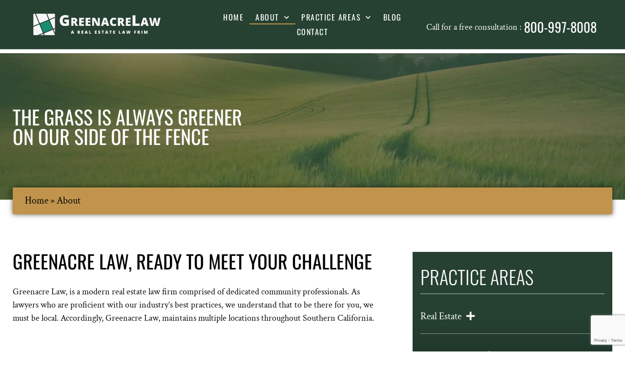

--- FILE ---
content_type: text/html; charset=UTF-8
request_url: https://www.greenacre.law/about/
body_size: 18555
content:
<!doctype html>
<html lang="en-US">
<head>
	<meta charset="UTF-8">
	<meta name="viewport" content="width=device-width, initial-scale=1">
	<link rel="profile" href="https://gmpg.org/xfn/11">
	<meta name='robots' content='index, follow, max-image-preview:large, max-snippet:-1, max-video-preview:-1' />
	<style>img:is([sizes="auto" i], [sizes^="auto," i]) { contain-intrinsic-size: 3000px 1500px }</style>
	
	<!-- This site is optimized with the Yoast SEO plugin v25.9 - https://yoast.com/wordpress/plugins/seo/ -->
	<title>About - Greenacre Law, LLC</title>
	<link rel="canonical" href="https://www.greenacre.law/about/" />
	<meta property="og:locale" content="en_US" />
	<meta property="og:type" content="article" />
	<meta property="og:title" content="About - Greenacre Law, LLC" />
	<meta property="og:description" content="Greenacre Law, Ready To Meet Your Challenge Greenacre Law, is a modern real estate law firm comprised of dedicated community professionals. As lawyers who are proficient with our industry’s best practices, we understand that to be there for you, we must be local. Accordingly, Greenacre Law, maintains multiple locations throughout Southern California.   Learn about [&hellip;]" />
	<meta property="og:url" content="https://www.greenacre.law/about/" />
	<meta property="og:site_name" content="Greenacre Law, LLC" />
	<meta property="article:modified_time" content="2024-01-02T03:11:28+00:00" />
	<meta name="twitter:card" content="summary_large_image" />
	<meta name="twitter:label1" content="Est. reading time" />
	<meta name="twitter:data1" content="2 minutes" />
	<script type="application/ld+json" class="yoast-schema-graph">{"@context":"https://schema.org","@graph":[{"@type":"WebPage","@id":"https://www.greenacre.law/about/","url":"https://www.greenacre.law/about/","name":"About - Greenacre Law, LLC","isPartOf":{"@id":"https://www.greenacre.law/#website"},"datePublished":"2023-12-29T04:45:34+00:00","dateModified":"2024-01-02T03:11:28+00:00","breadcrumb":{"@id":"https://www.greenacre.law/about/#breadcrumb"},"inLanguage":"en-US","potentialAction":[{"@type":"ReadAction","target":["https://www.greenacre.law/about/"]}]},{"@type":"BreadcrumbList","@id":"https://www.greenacre.law/about/#breadcrumb","itemListElement":[{"@type":"ListItem","position":1,"name":"Home","item":"https://www.greenacre.law/"},{"@type":"ListItem","position":2,"name":"About"}]},{"@type":"WebSite","@id":"https://www.greenacre.law/#website","url":"https://www.greenacre.law/","name":"Greenacre Law, LLC","description":"Southern California Real Estate Law Firm","publisher":{"@id":"https://www.greenacre.law/#organization"},"potentialAction":[{"@type":"SearchAction","target":{"@type":"EntryPoint","urlTemplate":"https://www.greenacre.law/?s={search_term_string}"},"query-input":{"@type":"PropertyValueSpecification","valueRequired":true,"valueName":"search_term_string"}}],"inLanguage":"en-US"},{"@type":"Organization","@id":"https://www.greenacre.law/#organization","name":"Greenacre Law, LLC","url":"https://www.greenacre.law/","logo":{"@type":"ImageObject","inLanguage":"en-US","@id":"https://www.greenacre.law/#/schema/logo/image/","url":"https://www.greenacre.law/wp-content/uploads/2023/05/logowhite.webp","contentUrl":"https://www.greenacre.law/wp-content/uploads/2023/05/logowhite.webp","width":608,"height":123,"caption":"Greenacre Law, LLC"},"image":{"@id":"https://www.greenacre.law/#/schema/logo/image/"}}]}</script>
	<!-- / Yoast SEO plugin. -->


<link rel='dns-prefetch' href='//s.ksrndkehqnwntyxlhgto.com' />
<link rel='dns-prefetch' href='//www.greenacre.law' />
<link rel='dns-prefetch' href='//www.googletagmanager.com' />
<link rel="alternate" type="application/rss+xml" title="Greenacre Law, LLC &raquo; Feed" href="https://www.greenacre.law/feed/" />
<link rel="alternate" type="application/rss+xml" title="Greenacre Law, LLC &raquo; Comments Feed" href="https://www.greenacre.law/comments/feed/" />
<script>
window._wpemojiSettings = {"baseUrl":"https:\/\/s.w.org\/images\/core\/emoji\/16.0.1\/72x72\/","ext":".png","svgUrl":"https:\/\/s.w.org\/images\/core\/emoji\/16.0.1\/svg\/","svgExt":".svg","source":{"concatemoji":"https:\/\/www.greenacre.law\/wp-includes\/js\/wp-emoji-release.min.js?ver=6.8.3"}};
/*! This file is auto-generated */
!function(s,n){var o,i,e;function c(e){try{var t={supportTests:e,timestamp:(new Date).valueOf()};sessionStorage.setItem(o,JSON.stringify(t))}catch(e){}}function p(e,t,n){e.clearRect(0,0,e.canvas.width,e.canvas.height),e.fillText(t,0,0);var t=new Uint32Array(e.getImageData(0,0,e.canvas.width,e.canvas.height).data),a=(e.clearRect(0,0,e.canvas.width,e.canvas.height),e.fillText(n,0,0),new Uint32Array(e.getImageData(0,0,e.canvas.width,e.canvas.height).data));return t.every(function(e,t){return e===a[t]})}function u(e,t){e.clearRect(0,0,e.canvas.width,e.canvas.height),e.fillText(t,0,0);for(var n=e.getImageData(16,16,1,1),a=0;a<n.data.length;a++)if(0!==n.data[a])return!1;return!0}function f(e,t,n,a){switch(t){case"flag":return n(e,"\ud83c\udff3\ufe0f\u200d\u26a7\ufe0f","\ud83c\udff3\ufe0f\u200b\u26a7\ufe0f")?!1:!n(e,"\ud83c\udde8\ud83c\uddf6","\ud83c\udde8\u200b\ud83c\uddf6")&&!n(e,"\ud83c\udff4\udb40\udc67\udb40\udc62\udb40\udc65\udb40\udc6e\udb40\udc67\udb40\udc7f","\ud83c\udff4\u200b\udb40\udc67\u200b\udb40\udc62\u200b\udb40\udc65\u200b\udb40\udc6e\u200b\udb40\udc67\u200b\udb40\udc7f");case"emoji":return!a(e,"\ud83e\udedf")}return!1}function g(e,t,n,a){var r="undefined"!=typeof WorkerGlobalScope&&self instanceof WorkerGlobalScope?new OffscreenCanvas(300,150):s.createElement("canvas"),o=r.getContext("2d",{willReadFrequently:!0}),i=(o.textBaseline="top",o.font="600 32px Arial",{});return e.forEach(function(e){i[e]=t(o,e,n,a)}),i}function t(e){var t=s.createElement("script");t.src=e,t.defer=!0,s.head.appendChild(t)}"undefined"!=typeof Promise&&(o="wpEmojiSettingsSupports",i=["flag","emoji"],n.supports={everything:!0,everythingExceptFlag:!0},e=new Promise(function(e){s.addEventListener("DOMContentLoaded",e,{once:!0})}),new Promise(function(t){var n=function(){try{var e=JSON.parse(sessionStorage.getItem(o));if("object"==typeof e&&"number"==typeof e.timestamp&&(new Date).valueOf()<e.timestamp+604800&&"object"==typeof e.supportTests)return e.supportTests}catch(e){}return null}();if(!n){if("undefined"!=typeof Worker&&"undefined"!=typeof OffscreenCanvas&&"undefined"!=typeof URL&&URL.createObjectURL&&"undefined"!=typeof Blob)try{var e="postMessage("+g.toString()+"("+[JSON.stringify(i),f.toString(),p.toString(),u.toString()].join(",")+"));",a=new Blob([e],{type:"text/javascript"}),r=new Worker(URL.createObjectURL(a),{name:"wpTestEmojiSupports"});return void(r.onmessage=function(e){c(n=e.data),r.terminate(),t(n)})}catch(e){}c(n=g(i,f,p,u))}t(n)}).then(function(e){for(var t in e)n.supports[t]=e[t],n.supports.everything=n.supports.everything&&n.supports[t],"flag"!==t&&(n.supports.everythingExceptFlag=n.supports.everythingExceptFlag&&n.supports[t]);n.supports.everythingExceptFlag=n.supports.everythingExceptFlag&&!n.supports.flag,n.DOMReady=!1,n.readyCallback=function(){n.DOMReady=!0}}).then(function(){return e}).then(function(){var e;n.supports.everything||(n.readyCallback(),(e=n.source||{}).concatemoji?t(e.concatemoji):e.wpemoji&&e.twemoji&&(t(e.twemoji),t(e.wpemoji)))}))}((window,document),window._wpemojiSettings);
</script>
<style id='wp-emoji-styles-inline-css'>

	img.wp-smiley, img.emoji {
		display: inline !important;
		border: none !important;
		box-shadow: none !important;
		height: 1em !important;
		width: 1em !important;
		margin: 0 0.07em !important;
		vertical-align: -0.1em !important;
		background: none !important;
		padding: 0 !important;
	}
</style>
<style id='global-styles-inline-css'>
:root{--wp--preset--aspect-ratio--square: 1;--wp--preset--aspect-ratio--4-3: 4/3;--wp--preset--aspect-ratio--3-4: 3/4;--wp--preset--aspect-ratio--3-2: 3/2;--wp--preset--aspect-ratio--2-3: 2/3;--wp--preset--aspect-ratio--16-9: 16/9;--wp--preset--aspect-ratio--9-16: 9/16;--wp--preset--color--black: #000000;--wp--preset--color--cyan-bluish-gray: #abb8c3;--wp--preset--color--white: #ffffff;--wp--preset--color--pale-pink: #f78da7;--wp--preset--color--vivid-red: #cf2e2e;--wp--preset--color--luminous-vivid-orange: #ff6900;--wp--preset--color--luminous-vivid-amber: #fcb900;--wp--preset--color--light-green-cyan: #7bdcb5;--wp--preset--color--vivid-green-cyan: #00d084;--wp--preset--color--pale-cyan-blue: #8ed1fc;--wp--preset--color--vivid-cyan-blue: #0693e3;--wp--preset--color--vivid-purple: #9b51e0;--wp--preset--gradient--vivid-cyan-blue-to-vivid-purple: linear-gradient(135deg,rgba(6,147,227,1) 0%,rgb(155,81,224) 100%);--wp--preset--gradient--light-green-cyan-to-vivid-green-cyan: linear-gradient(135deg,rgb(122,220,180) 0%,rgb(0,208,130) 100%);--wp--preset--gradient--luminous-vivid-amber-to-luminous-vivid-orange: linear-gradient(135deg,rgba(252,185,0,1) 0%,rgba(255,105,0,1) 100%);--wp--preset--gradient--luminous-vivid-orange-to-vivid-red: linear-gradient(135deg,rgba(255,105,0,1) 0%,rgb(207,46,46) 100%);--wp--preset--gradient--very-light-gray-to-cyan-bluish-gray: linear-gradient(135deg,rgb(238,238,238) 0%,rgb(169,184,195) 100%);--wp--preset--gradient--cool-to-warm-spectrum: linear-gradient(135deg,rgb(74,234,220) 0%,rgb(151,120,209) 20%,rgb(207,42,186) 40%,rgb(238,44,130) 60%,rgb(251,105,98) 80%,rgb(254,248,76) 100%);--wp--preset--gradient--blush-light-purple: linear-gradient(135deg,rgb(255,206,236) 0%,rgb(152,150,240) 100%);--wp--preset--gradient--blush-bordeaux: linear-gradient(135deg,rgb(254,205,165) 0%,rgb(254,45,45) 50%,rgb(107,0,62) 100%);--wp--preset--gradient--luminous-dusk: linear-gradient(135deg,rgb(255,203,112) 0%,rgb(199,81,192) 50%,rgb(65,88,208) 100%);--wp--preset--gradient--pale-ocean: linear-gradient(135deg,rgb(255,245,203) 0%,rgb(182,227,212) 50%,rgb(51,167,181) 100%);--wp--preset--gradient--electric-grass: linear-gradient(135deg,rgb(202,248,128) 0%,rgb(113,206,126) 100%);--wp--preset--gradient--midnight: linear-gradient(135deg,rgb(2,3,129) 0%,rgb(40,116,252) 100%);--wp--preset--font-size--small: 13px;--wp--preset--font-size--medium: 20px;--wp--preset--font-size--large: 36px;--wp--preset--font-size--x-large: 42px;--wp--preset--spacing--20: 0.44rem;--wp--preset--spacing--30: 0.67rem;--wp--preset--spacing--40: 1rem;--wp--preset--spacing--50: 1.5rem;--wp--preset--spacing--60: 2.25rem;--wp--preset--spacing--70: 3.38rem;--wp--preset--spacing--80: 5.06rem;--wp--preset--shadow--natural: 6px 6px 9px rgba(0, 0, 0, 0.2);--wp--preset--shadow--deep: 12px 12px 50px rgba(0, 0, 0, 0.4);--wp--preset--shadow--sharp: 6px 6px 0px rgba(0, 0, 0, 0.2);--wp--preset--shadow--outlined: 6px 6px 0px -3px rgba(255, 255, 255, 1), 6px 6px rgba(0, 0, 0, 1);--wp--preset--shadow--crisp: 6px 6px 0px rgba(0, 0, 0, 1);}:root { --wp--style--global--content-size: 800px;--wp--style--global--wide-size: 1200px; }:where(body) { margin: 0; }.wp-site-blocks > .alignleft { float: left; margin-right: 2em; }.wp-site-blocks > .alignright { float: right; margin-left: 2em; }.wp-site-blocks > .aligncenter { justify-content: center; margin-left: auto; margin-right: auto; }:where(.wp-site-blocks) > * { margin-block-start: 24px; margin-block-end: 0; }:where(.wp-site-blocks) > :first-child { margin-block-start: 0; }:where(.wp-site-blocks) > :last-child { margin-block-end: 0; }:root { --wp--style--block-gap: 24px; }:root :where(.is-layout-flow) > :first-child{margin-block-start: 0;}:root :where(.is-layout-flow) > :last-child{margin-block-end: 0;}:root :where(.is-layout-flow) > *{margin-block-start: 24px;margin-block-end: 0;}:root :where(.is-layout-constrained) > :first-child{margin-block-start: 0;}:root :where(.is-layout-constrained) > :last-child{margin-block-end: 0;}:root :where(.is-layout-constrained) > *{margin-block-start: 24px;margin-block-end: 0;}:root :where(.is-layout-flex){gap: 24px;}:root :where(.is-layout-grid){gap: 24px;}.is-layout-flow > .alignleft{float: left;margin-inline-start: 0;margin-inline-end: 2em;}.is-layout-flow > .alignright{float: right;margin-inline-start: 2em;margin-inline-end: 0;}.is-layout-flow > .aligncenter{margin-left: auto !important;margin-right: auto !important;}.is-layout-constrained > .alignleft{float: left;margin-inline-start: 0;margin-inline-end: 2em;}.is-layout-constrained > .alignright{float: right;margin-inline-start: 2em;margin-inline-end: 0;}.is-layout-constrained > .aligncenter{margin-left: auto !important;margin-right: auto !important;}.is-layout-constrained > :where(:not(.alignleft):not(.alignright):not(.alignfull)){max-width: var(--wp--style--global--content-size);margin-left: auto !important;margin-right: auto !important;}.is-layout-constrained > .alignwide{max-width: var(--wp--style--global--wide-size);}body .is-layout-flex{display: flex;}.is-layout-flex{flex-wrap: wrap;align-items: center;}.is-layout-flex > :is(*, div){margin: 0;}body .is-layout-grid{display: grid;}.is-layout-grid > :is(*, div){margin: 0;}body{padding-top: 0px;padding-right: 0px;padding-bottom: 0px;padding-left: 0px;}a:where(:not(.wp-element-button)){text-decoration: underline;}:root :where(.wp-element-button, .wp-block-button__link){background-color: #32373c;border-width: 0;color: #fff;font-family: inherit;font-size: inherit;line-height: inherit;padding: calc(0.667em + 2px) calc(1.333em + 2px);text-decoration: none;}.has-black-color{color: var(--wp--preset--color--black) !important;}.has-cyan-bluish-gray-color{color: var(--wp--preset--color--cyan-bluish-gray) !important;}.has-white-color{color: var(--wp--preset--color--white) !important;}.has-pale-pink-color{color: var(--wp--preset--color--pale-pink) !important;}.has-vivid-red-color{color: var(--wp--preset--color--vivid-red) !important;}.has-luminous-vivid-orange-color{color: var(--wp--preset--color--luminous-vivid-orange) !important;}.has-luminous-vivid-amber-color{color: var(--wp--preset--color--luminous-vivid-amber) !important;}.has-light-green-cyan-color{color: var(--wp--preset--color--light-green-cyan) !important;}.has-vivid-green-cyan-color{color: var(--wp--preset--color--vivid-green-cyan) !important;}.has-pale-cyan-blue-color{color: var(--wp--preset--color--pale-cyan-blue) !important;}.has-vivid-cyan-blue-color{color: var(--wp--preset--color--vivid-cyan-blue) !important;}.has-vivid-purple-color{color: var(--wp--preset--color--vivid-purple) !important;}.has-black-background-color{background-color: var(--wp--preset--color--black) !important;}.has-cyan-bluish-gray-background-color{background-color: var(--wp--preset--color--cyan-bluish-gray) !important;}.has-white-background-color{background-color: var(--wp--preset--color--white) !important;}.has-pale-pink-background-color{background-color: var(--wp--preset--color--pale-pink) !important;}.has-vivid-red-background-color{background-color: var(--wp--preset--color--vivid-red) !important;}.has-luminous-vivid-orange-background-color{background-color: var(--wp--preset--color--luminous-vivid-orange) !important;}.has-luminous-vivid-amber-background-color{background-color: var(--wp--preset--color--luminous-vivid-amber) !important;}.has-light-green-cyan-background-color{background-color: var(--wp--preset--color--light-green-cyan) !important;}.has-vivid-green-cyan-background-color{background-color: var(--wp--preset--color--vivid-green-cyan) !important;}.has-pale-cyan-blue-background-color{background-color: var(--wp--preset--color--pale-cyan-blue) !important;}.has-vivid-cyan-blue-background-color{background-color: var(--wp--preset--color--vivid-cyan-blue) !important;}.has-vivid-purple-background-color{background-color: var(--wp--preset--color--vivid-purple) !important;}.has-black-border-color{border-color: var(--wp--preset--color--black) !important;}.has-cyan-bluish-gray-border-color{border-color: var(--wp--preset--color--cyan-bluish-gray) !important;}.has-white-border-color{border-color: var(--wp--preset--color--white) !important;}.has-pale-pink-border-color{border-color: var(--wp--preset--color--pale-pink) !important;}.has-vivid-red-border-color{border-color: var(--wp--preset--color--vivid-red) !important;}.has-luminous-vivid-orange-border-color{border-color: var(--wp--preset--color--luminous-vivid-orange) !important;}.has-luminous-vivid-amber-border-color{border-color: var(--wp--preset--color--luminous-vivid-amber) !important;}.has-light-green-cyan-border-color{border-color: var(--wp--preset--color--light-green-cyan) !important;}.has-vivid-green-cyan-border-color{border-color: var(--wp--preset--color--vivid-green-cyan) !important;}.has-pale-cyan-blue-border-color{border-color: var(--wp--preset--color--pale-cyan-blue) !important;}.has-vivid-cyan-blue-border-color{border-color: var(--wp--preset--color--vivid-cyan-blue) !important;}.has-vivid-purple-border-color{border-color: var(--wp--preset--color--vivid-purple) !important;}.has-vivid-cyan-blue-to-vivid-purple-gradient-background{background: var(--wp--preset--gradient--vivid-cyan-blue-to-vivid-purple) !important;}.has-light-green-cyan-to-vivid-green-cyan-gradient-background{background: var(--wp--preset--gradient--light-green-cyan-to-vivid-green-cyan) !important;}.has-luminous-vivid-amber-to-luminous-vivid-orange-gradient-background{background: var(--wp--preset--gradient--luminous-vivid-amber-to-luminous-vivid-orange) !important;}.has-luminous-vivid-orange-to-vivid-red-gradient-background{background: var(--wp--preset--gradient--luminous-vivid-orange-to-vivid-red) !important;}.has-very-light-gray-to-cyan-bluish-gray-gradient-background{background: var(--wp--preset--gradient--very-light-gray-to-cyan-bluish-gray) !important;}.has-cool-to-warm-spectrum-gradient-background{background: var(--wp--preset--gradient--cool-to-warm-spectrum) !important;}.has-blush-light-purple-gradient-background{background: var(--wp--preset--gradient--blush-light-purple) !important;}.has-blush-bordeaux-gradient-background{background: var(--wp--preset--gradient--blush-bordeaux) !important;}.has-luminous-dusk-gradient-background{background: var(--wp--preset--gradient--luminous-dusk) !important;}.has-pale-ocean-gradient-background{background: var(--wp--preset--gradient--pale-ocean) !important;}.has-electric-grass-gradient-background{background: var(--wp--preset--gradient--electric-grass) !important;}.has-midnight-gradient-background{background: var(--wp--preset--gradient--midnight) !important;}.has-small-font-size{font-size: var(--wp--preset--font-size--small) !important;}.has-medium-font-size{font-size: var(--wp--preset--font-size--medium) !important;}.has-large-font-size{font-size: var(--wp--preset--font-size--large) !important;}.has-x-large-font-size{font-size: var(--wp--preset--font-size--x-large) !important;}
:root :where(.wp-block-pullquote){font-size: 1.5em;line-height: 1.6;}
</style>
<link rel='stylesheet' id='hello-elementor-css' href='https://www.greenacre.law/wp-content/themes/hello-elementor/style.min.css?ver=3.4.1' media='all' />
<link rel='stylesheet' id='hello-elementor-theme-style-css' href='https://www.greenacre.law/wp-content/themes/hello-elementor/theme.min.css?ver=3.4.1' media='all' />
<link rel='stylesheet' id='hello-elementor-header-footer-css' href='https://www.greenacre.law/wp-content/themes/hello-elementor/header-footer.min.css?ver=3.4.1' media='all' />
<link rel='stylesheet' id='elementor-frontend-css' href='https://www.greenacre.law/wp-content/plugins/elementor/assets/css/frontend.min.css?ver=3.32.2' media='all' />
<style id='elementor-frontend-inline-css'>
@-webkit-keyframes ha_fadeIn{0%{opacity:0}to{opacity:1}}@keyframes ha_fadeIn{0%{opacity:0}to{opacity:1}}@-webkit-keyframes ha_zoomIn{0%{opacity:0;-webkit-transform:scale3d(.3,.3,.3);transform:scale3d(.3,.3,.3)}50%{opacity:1}}@keyframes ha_zoomIn{0%{opacity:0;-webkit-transform:scale3d(.3,.3,.3);transform:scale3d(.3,.3,.3)}50%{opacity:1}}@-webkit-keyframes ha_rollIn{0%{opacity:0;-webkit-transform:translate3d(-100%,0,0) rotate3d(0,0,1,-120deg);transform:translate3d(-100%,0,0) rotate3d(0,0,1,-120deg)}to{opacity:1}}@keyframes ha_rollIn{0%{opacity:0;-webkit-transform:translate3d(-100%,0,0) rotate3d(0,0,1,-120deg);transform:translate3d(-100%,0,0) rotate3d(0,0,1,-120deg)}to{opacity:1}}@-webkit-keyframes ha_bounce{0%,20%,53%,to{-webkit-animation-timing-function:cubic-bezier(.215,.61,.355,1);animation-timing-function:cubic-bezier(.215,.61,.355,1)}40%,43%{-webkit-transform:translate3d(0,-30px,0) scaleY(1.1);transform:translate3d(0,-30px,0) scaleY(1.1);-webkit-animation-timing-function:cubic-bezier(.755,.05,.855,.06);animation-timing-function:cubic-bezier(.755,.05,.855,.06)}70%{-webkit-transform:translate3d(0,-15px,0) scaleY(1.05);transform:translate3d(0,-15px,0) scaleY(1.05);-webkit-animation-timing-function:cubic-bezier(.755,.05,.855,.06);animation-timing-function:cubic-bezier(.755,.05,.855,.06)}80%{-webkit-transition-timing-function:cubic-bezier(.215,.61,.355,1);transition-timing-function:cubic-bezier(.215,.61,.355,1);-webkit-transform:translate3d(0,0,0) scaleY(.95);transform:translate3d(0,0,0) scaleY(.95)}90%{-webkit-transform:translate3d(0,-4px,0) scaleY(1.02);transform:translate3d(0,-4px,0) scaleY(1.02)}}@keyframes ha_bounce{0%,20%,53%,to{-webkit-animation-timing-function:cubic-bezier(.215,.61,.355,1);animation-timing-function:cubic-bezier(.215,.61,.355,1)}40%,43%{-webkit-transform:translate3d(0,-30px,0) scaleY(1.1);transform:translate3d(0,-30px,0) scaleY(1.1);-webkit-animation-timing-function:cubic-bezier(.755,.05,.855,.06);animation-timing-function:cubic-bezier(.755,.05,.855,.06)}70%{-webkit-transform:translate3d(0,-15px,0) scaleY(1.05);transform:translate3d(0,-15px,0) scaleY(1.05);-webkit-animation-timing-function:cubic-bezier(.755,.05,.855,.06);animation-timing-function:cubic-bezier(.755,.05,.855,.06)}80%{-webkit-transition-timing-function:cubic-bezier(.215,.61,.355,1);transition-timing-function:cubic-bezier(.215,.61,.355,1);-webkit-transform:translate3d(0,0,0) scaleY(.95);transform:translate3d(0,0,0) scaleY(.95)}90%{-webkit-transform:translate3d(0,-4px,0) scaleY(1.02);transform:translate3d(0,-4px,0) scaleY(1.02)}}@-webkit-keyframes ha_bounceIn{0%,20%,40%,60%,80%,to{-webkit-animation-timing-function:cubic-bezier(.215,.61,.355,1);animation-timing-function:cubic-bezier(.215,.61,.355,1)}0%{opacity:0;-webkit-transform:scale3d(.3,.3,.3);transform:scale3d(.3,.3,.3)}20%{-webkit-transform:scale3d(1.1,1.1,1.1);transform:scale3d(1.1,1.1,1.1)}40%{-webkit-transform:scale3d(.9,.9,.9);transform:scale3d(.9,.9,.9)}60%{opacity:1;-webkit-transform:scale3d(1.03,1.03,1.03);transform:scale3d(1.03,1.03,1.03)}80%{-webkit-transform:scale3d(.97,.97,.97);transform:scale3d(.97,.97,.97)}to{opacity:1}}@keyframes ha_bounceIn{0%,20%,40%,60%,80%,to{-webkit-animation-timing-function:cubic-bezier(.215,.61,.355,1);animation-timing-function:cubic-bezier(.215,.61,.355,1)}0%{opacity:0;-webkit-transform:scale3d(.3,.3,.3);transform:scale3d(.3,.3,.3)}20%{-webkit-transform:scale3d(1.1,1.1,1.1);transform:scale3d(1.1,1.1,1.1)}40%{-webkit-transform:scale3d(.9,.9,.9);transform:scale3d(.9,.9,.9)}60%{opacity:1;-webkit-transform:scale3d(1.03,1.03,1.03);transform:scale3d(1.03,1.03,1.03)}80%{-webkit-transform:scale3d(.97,.97,.97);transform:scale3d(.97,.97,.97)}to{opacity:1}}@-webkit-keyframes ha_flipInX{0%{opacity:0;-webkit-transform:perspective(400px) rotate3d(1,0,0,90deg);transform:perspective(400px) rotate3d(1,0,0,90deg);-webkit-animation-timing-function:ease-in;animation-timing-function:ease-in}40%{-webkit-transform:perspective(400px) rotate3d(1,0,0,-20deg);transform:perspective(400px) rotate3d(1,0,0,-20deg);-webkit-animation-timing-function:ease-in;animation-timing-function:ease-in}60%{opacity:1;-webkit-transform:perspective(400px) rotate3d(1,0,0,10deg);transform:perspective(400px) rotate3d(1,0,0,10deg)}80%{-webkit-transform:perspective(400px) rotate3d(1,0,0,-5deg);transform:perspective(400px) rotate3d(1,0,0,-5deg)}}@keyframes ha_flipInX{0%{opacity:0;-webkit-transform:perspective(400px) rotate3d(1,0,0,90deg);transform:perspective(400px) rotate3d(1,0,0,90deg);-webkit-animation-timing-function:ease-in;animation-timing-function:ease-in}40%{-webkit-transform:perspective(400px) rotate3d(1,0,0,-20deg);transform:perspective(400px) rotate3d(1,0,0,-20deg);-webkit-animation-timing-function:ease-in;animation-timing-function:ease-in}60%{opacity:1;-webkit-transform:perspective(400px) rotate3d(1,0,0,10deg);transform:perspective(400px) rotate3d(1,0,0,10deg)}80%{-webkit-transform:perspective(400px) rotate3d(1,0,0,-5deg);transform:perspective(400px) rotate3d(1,0,0,-5deg)}}@-webkit-keyframes ha_flipInY{0%{opacity:0;-webkit-transform:perspective(400px) rotate3d(0,1,0,90deg);transform:perspective(400px) rotate3d(0,1,0,90deg);-webkit-animation-timing-function:ease-in;animation-timing-function:ease-in}40%{-webkit-transform:perspective(400px) rotate3d(0,1,0,-20deg);transform:perspective(400px) rotate3d(0,1,0,-20deg);-webkit-animation-timing-function:ease-in;animation-timing-function:ease-in}60%{opacity:1;-webkit-transform:perspective(400px) rotate3d(0,1,0,10deg);transform:perspective(400px) rotate3d(0,1,0,10deg)}80%{-webkit-transform:perspective(400px) rotate3d(0,1,0,-5deg);transform:perspective(400px) rotate3d(0,1,0,-5deg)}}@keyframes ha_flipInY{0%{opacity:0;-webkit-transform:perspective(400px) rotate3d(0,1,0,90deg);transform:perspective(400px) rotate3d(0,1,0,90deg);-webkit-animation-timing-function:ease-in;animation-timing-function:ease-in}40%{-webkit-transform:perspective(400px) rotate3d(0,1,0,-20deg);transform:perspective(400px) rotate3d(0,1,0,-20deg);-webkit-animation-timing-function:ease-in;animation-timing-function:ease-in}60%{opacity:1;-webkit-transform:perspective(400px) rotate3d(0,1,0,10deg);transform:perspective(400px) rotate3d(0,1,0,10deg)}80%{-webkit-transform:perspective(400px) rotate3d(0,1,0,-5deg);transform:perspective(400px) rotate3d(0,1,0,-5deg)}}@-webkit-keyframes ha_swing{20%{-webkit-transform:rotate3d(0,0,1,15deg);transform:rotate3d(0,0,1,15deg)}40%{-webkit-transform:rotate3d(0,0,1,-10deg);transform:rotate3d(0,0,1,-10deg)}60%{-webkit-transform:rotate3d(0,0,1,5deg);transform:rotate3d(0,0,1,5deg)}80%{-webkit-transform:rotate3d(0,0,1,-5deg);transform:rotate3d(0,0,1,-5deg)}}@keyframes ha_swing{20%{-webkit-transform:rotate3d(0,0,1,15deg);transform:rotate3d(0,0,1,15deg)}40%{-webkit-transform:rotate3d(0,0,1,-10deg);transform:rotate3d(0,0,1,-10deg)}60%{-webkit-transform:rotate3d(0,0,1,5deg);transform:rotate3d(0,0,1,5deg)}80%{-webkit-transform:rotate3d(0,0,1,-5deg);transform:rotate3d(0,0,1,-5deg)}}@-webkit-keyframes ha_slideInDown{0%{visibility:visible;-webkit-transform:translate3d(0,-100%,0);transform:translate3d(0,-100%,0)}}@keyframes ha_slideInDown{0%{visibility:visible;-webkit-transform:translate3d(0,-100%,0);transform:translate3d(0,-100%,0)}}@-webkit-keyframes ha_slideInUp{0%{visibility:visible;-webkit-transform:translate3d(0,100%,0);transform:translate3d(0,100%,0)}}@keyframes ha_slideInUp{0%{visibility:visible;-webkit-transform:translate3d(0,100%,0);transform:translate3d(0,100%,0)}}@-webkit-keyframes ha_slideInLeft{0%{visibility:visible;-webkit-transform:translate3d(-100%,0,0);transform:translate3d(-100%,0,0)}}@keyframes ha_slideInLeft{0%{visibility:visible;-webkit-transform:translate3d(-100%,0,0);transform:translate3d(-100%,0,0)}}@-webkit-keyframes ha_slideInRight{0%{visibility:visible;-webkit-transform:translate3d(100%,0,0);transform:translate3d(100%,0,0)}}@keyframes ha_slideInRight{0%{visibility:visible;-webkit-transform:translate3d(100%,0,0);transform:translate3d(100%,0,0)}}.ha_fadeIn{-webkit-animation-name:ha_fadeIn;animation-name:ha_fadeIn}.ha_zoomIn{-webkit-animation-name:ha_zoomIn;animation-name:ha_zoomIn}.ha_rollIn{-webkit-animation-name:ha_rollIn;animation-name:ha_rollIn}.ha_bounce{-webkit-transform-origin:center bottom;-ms-transform-origin:center bottom;transform-origin:center bottom;-webkit-animation-name:ha_bounce;animation-name:ha_bounce}.ha_bounceIn{-webkit-animation-name:ha_bounceIn;animation-name:ha_bounceIn;-webkit-animation-duration:.75s;-webkit-animation-duration:calc(var(--animate-duration)*.75);animation-duration:.75s;animation-duration:calc(var(--animate-duration)*.75)}.ha_flipInX,.ha_flipInY{-webkit-animation-name:ha_flipInX;animation-name:ha_flipInX;-webkit-backface-visibility:visible!important;backface-visibility:visible!important}.ha_flipInY{-webkit-animation-name:ha_flipInY;animation-name:ha_flipInY}.ha_swing{-webkit-transform-origin:top center;-ms-transform-origin:top center;transform-origin:top center;-webkit-animation-name:ha_swing;animation-name:ha_swing}.ha_slideInDown{-webkit-animation-name:ha_slideInDown;animation-name:ha_slideInDown}.ha_slideInUp{-webkit-animation-name:ha_slideInUp;animation-name:ha_slideInUp}.ha_slideInLeft{-webkit-animation-name:ha_slideInLeft;animation-name:ha_slideInLeft}.ha_slideInRight{-webkit-animation-name:ha_slideInRight;animation-name:ha_slideInRight}.ha-css-transform-yes{-webkit-transition-duration:var(--ha-tfx-transition-duration, .2s);transition-duration:var(--ha-tfx-transition-duration, .2s);-webkit-transition-property:-webkit-transform;transition-property:transform;transition-property:transform,-webkit-transform;-webkit-transform:translate(var(--ha-tfx-translate-x, 0),var(--ha-tfx-translate-y, 0)) scale(var(--ha-tfx-scale-x, 1),var(--ha-tfx-scale-y, 1)) skew(var(--ha-tfx-skew-x, 0),var(--ha-tfx-skew-y, 0)) rotateX(var(--ha-tfx-rotate-x, 0)) rotateY(var(--ha-tfx-rotate-y, 0)) rotateZ(var(--ha-tfx-rotate-z, 0));transform:translate(var(--ha-tfx-translate-x, 0),var(--ha-tfx-translate-y, 0)) scale(var(--ha-tfx-scale-x, 1),var(--ha-tfx-scale-y, 1)) skew(var(--ha-tfx-skew-x, 0),var(--ha-tfx-skew-y, 0)) rotateX(var(--ha-tfx-rotate-x, 0)) rotateY(var(--ha-tfx-rotate-y, 0)) rotateZ(var(--ha-tfx-rotate-z, 0))}.ha-css-transform-yes:hover{-webkit-transform:translate(var(--ha-tfx-translate-x-hover, var(--ha-tfx-translate-x, 0)),var(--ha-tfx-translate-y-hover, var(--ha-tfx-translate-y, 0))) scale(var(--ha-tfx-scale-x-hover, var(--ha-tfx-scale-x, 1)),var(--ha-tfx-scale-y-hover, var(--ha-tfx-scale-y, 1))) skew(var(--ha-tfx-skew-x-hover, var(--ha-tfx-skew-x, 0)),var(--ha-tfx-skew-y-hover, var(--ha-tfx-skew-y, 0))) rotateX(var(--ha-tfx-rotate-x-hover, var(--ha-tfx-rotate-x, 0))) rotateY(var(--ha-tfx-rotate-y-hover, var(--ha-tfx-rotate-y, 0))) rotateZ(var(--ha-tfx-rotate-z-hover, var(--ha-tfx-rotate-z, 0)));transform:translate(var(--ha-tfx-translate-x-hover, var(--ha-tfx-translate-x, 0)),var(--ha-tfx-translate-y-hover, var(--ha-tfx-translate-y, 0))) scale(var(--ha-tfx-scale-x-hover, var(--ha-tfx-scale-x, 1)),var(--ha-tfx-scale-y-hover, var(--ha-tfx-scale-y, 1))) skew(var(--ha-tfx-skew-x-hover, var(--ha-tfx-skew-x, 0)),var(--ha-tfx-skew-y-hover, var(--ha-tfx-skew-y, 0))) rotateX(var(--ha-tfx-rotate-x-hover, var(--ha-tfx-rotate-x, 0))) rotateY(var(--ha-tfx-rotate-y-hover, var(--ha-tfx-rotate-y, 0))) rotateZ(var(--ha-tfx-rotate-z-hover, var(--ha-tfx-rotate-z, 0)))}.happy-addon>.elementor-widget-container{word-wrap:break-word;overflow-wrap:break-word}.happy-addon>.elementor-widget-container,.happy-addon>.elementor-widget-container *{-webkit-box-sizing:border-box;box-sizing:border-box}.happy-addon:not(:has(.elementor-widget-container)),.happy-addon:not(:has(.elementor-widget-container)) *{-webkit-box-sizing:border-box;box-sizing:border-box;word-wrap:break-word;overflow-wrap:break-word}.happy-addon p:empty{display:none}.happy-addon .elementor-inline-editing{min-height:auto!important}.happy-addon-pro img{max-width:100%;height:auto;-o-object-fit:cover;object-fit:cover}.ha-screen-reader-text{position:absolute;overflow:hidden;clip:rect(1px,1px,1px,1px);margin:-1px;padding:0;width:1px;height:1px;border:0;word-wrap:normal!important;-webkit-clip-path:inset(50%);clip-path:inset(50%)}.ha-has-bg-overlay>.elementor-widget-container{position:relative;z-index:1}.ha-has-bg-overlay>.elementor-widget-container:before{position:absolute;top:0;left:0;z-index:-1;width:100%;height:100%;content:""}.ha-has-bg-overlay:not(:has(.elementor-widget-container)){position:relative;z-index:1}.ha-has-bg-overlay:not(:has(.elementor-widget-container)):before{position:absolute;top:0;left:0;z-index:-1;width:100%;height:100%;content:""}.ha-popup--is-enabled .ha-js-popup,.ha-popup--is-enabled .ha-js-popup img{cursor:-webkit-zoom-in!important;cursor:zoom-in!important}.mfp-wrap .mfp-arrow,.mfp-wrap .mfp-close{background-color:transparent}.mfp-wrap .mfp-arrow:focus,.mfp-wrap .mfp-close:focus{outline-width:thin}.ha-advanced-tooltip-enable{position:relative;cursor:pointer;--ha-tooltip-arrow-color:black;--ha-tooltip-arrow-distance:0}.ha-advanced-tooltip-enable .ha-advanced-tooltip-content{position:absolute;z-index:999;display:none;padding:5px 0;width:120px;height:auto;border-radius:6px;background-color:#000;color:#fff;text-align:center;opacity:0}.ha-advanced-tooltip-enable .ha-advanced-tooltip-content::after{position:absolute;border-width:5px;border-style:solid;content:""}.ha-advanced-tooltip-enable .ha-advanced-tooltip-content.no-arrow::after{visibility:hidden}.ha-advanced-tooltip-enable .ha-advanced-tooltip-content.show{display:inline-block;opacity:1}.ha-advanced-tooltip-enable.ha-advanced-tooltip-top .ha-advanced-tooltip-content,body[data-elementor-device-mode=tablet] .ha-advanced-tooltip-enable.ha-advanced-tooltip-tablet-top .ha-advanced-tooltip-content{top:unset;right:0;bottom:calc(101% + var(--ha-tooltip-arrow-distance));left:0;margin:0 auto}.ha-advanced-tooltip-enable.ha-advanced-tooltip-top .ha-advanced-tooltip-content::after,body[data-elementor-device-mode=tablet] .ha-advanced-tooltip-enable.ha-advanced-tooltip-tablet-top .ha-advanced-tooltip-content::after{top:100%;right:unset;bottom:unset;left:50%;border-color:var(--ha-tooltip-arrow-color) transparent transparent transparent;-webkit-transform:translateX(-50%);-ms-transform:translateX(-50%);transform:translateX(-50%)}.ha-advanced-tooltip-enable.ha-advanced-tooltip-bottom .ha-advanced-tooltip-content,body[data-elementor-device-mode=tablet] .ha-advanced-tooltip-enable.ha-advanced-tooltip-tablet-bottom .ha-advanced-tooltip-content{top:calc(101% + var(--ha-tooltip-arrow-distance));right:0;bottom:unset;left:0;margin:0 auto}.ha-advanced-tooltip-enable.ha-advanced-tooltip-bottom .ha-advanced-tooltip-content::after,body[data-elementor-device-mode=tablet] .ha-advanced-tooltip-enable.ha-advanced-tooltip-tablet-bottom .ha-advanced-tooltip-content::after{top:unset;right:unset;bottom:100%;left:50%;border-color:transparent transparent var(--ha-tooltip-arrow-color) transparent;-webkit-transform:translateX(-50%);-ms-transform:translateX(-50%);transform:translateX(-50%)}.ha-advanced-tooltip-enable.ha-advanced-tooltip-left .ha-advanced-tooltip-content,body[data-elementor-device-mode=tablet] .ha-advanced-tooltip-enable.ha-advanced-tooltip-tablet-left .ha-advanced-tooltip-content{top:50%;right:calc(101% + var(--ha-tooltip-arrow-distance));bottom:unset;left:unset;-webkit-transform:translateY(-50%);-ms-transform:translateY(-50%);transform:translateY(-50%)}.ha-advanced-tooltip-enable.ha-advanced-tooltip-left .ha-advanced-tooltip-content::after,body[data-elementor-device-mode=tablet] .ha-advanced-tooltip-enable.ha-advanced-tooltip-tablet-left .ha-advanced-tooltip-content::after{top:50%;right:unset;bottom:unset;left:100%;border-color:transparent transparent transparent var(--ha-tooltip-arrow-color);-webkit-transform:translateY(-50%);-ms-transform:translateY(-50%);transform:translateY(-50%)}.ha-advanced-tooltip-enable.ha-advanced-tooltip-right .ha-advanced-tooltip-content,body[data-elementor-device-mode=tablet] .ha-advanced-tooltip-enable.ha-advanced-tooltip-tablet-right .ha-advanced-tooltip-content{top:50%;right:unset;bottom:unset;left:calc(101% + var(--ha-tooltip-arrow-distance));-webkit-transform:translateY(-50%);-ms-transform:translateY(-50%);transform:translateY(-50%)}.ha-advanced-tooltip-enable.ha-advanced-tooltip-right .ha-advanced-tooltip-content::after,body[data-elementor-device-mode=tablet] .ha-advanced-tooltip-enable.ha-advanced-tooltip-tablet-right .ha-advanced-tooltip-content::after{top:50%;right:100%;bottom:unset;left:unset;border-color:transparent var(--ha-tooltip-arrow-color) transparent transparent;-webkit-transform:translateY(-50%);-ms-transform:translateY(-50%);transform:translateY(-50%)}body[data-elementor-device-mode=mobile] .ha-advanced-tooltip-enable.ha-advanced-tooltip-mobile-top .ha-advanced-tooltip-content{top:unset;right:0;bottom:calc(101% + var(--ha-tooltip-arrow-distance));left:0;margin:0 auto}body[data-elementor-device-mode=mobile] .ha-advanced-tooltip-enable.ha-advanced-tooltip-mobile-top .ha-advanced-tooltip-content::after{top:100%;right:unset;bottom:unset;left:50%;border-color:var(--ha-tooltip-arrow-color) transparent transparent transparent;-webkit-transform:translateX(-50%);-ms-transform:translateX(-50%);transform:translateX(-50%)}body[data-elementor-device-mode=mobile] .ha-advanced-tooltip-enable.ha-advanced-tooltip-mobile-bottom .ha-advanced-tooltip-content{top:calc(101% + var(--ha-tooltip-arrow-distance));right:0;bottom:unset;left:0;margin:0 auto}body[data-elementor-device-mode=mobile] .ha-advanced-tooltip-enable.ha-advanced-tooltip-mobile-bottom .ha-advanced-tooltip-content::after{top:unset;right:unset;bottom:100%;left:50%;border-color:transparent transparent var(--ha-tooltip-arrow-color) transparent;-webkit-transform:translateX(-50%);-ms-transform:translateX(-50%);transform:translateX(-50%)}body[data-elementor-device-mode=mobile] .ha-advanced-tooltip-enable.ha-advanced-tooltip-mobile-left .ha-advanced-tooltip-content{top:50%;right:calc(101% + var(--ha-tooltip-arrow-distance));bottom:unset;left:unset;-webkit-transform:translateY(-50%);-ms-transform:translateY(-50%);transform:translateY(-50%)}body[data-elementor-device-mode=mobile] .ha-advanced-tooltip-enable.ha-advanced-tooltip-mobile-left .ha-advanced-tooltip-content::after{top:50%;right:unset;bottom:unset;left:100%;border-color:transparent transparent transparent var(--ha-tooltip-arrow-color);-webkit-transform:translateY(-50%);-ms-transform:translateY(-50%);transform:translateY(-50%)}body[data-elementor-device-mode=mobile] .ha-advanced-tooltip-enable.ha-advanced-tooltip-mobile-right .ha-advanced-tooltip-content{top:50%;right:unset;bottom:unset;left:calc(101% + var(--ha-tooltip-arrow-distance));-webkit-transform:translateY(-50%);-ms-transform:translateY(-50%);transform:translateY(-50%)}body[data-elementor-device-mode=mobile] .ha-advanced-tooltip-enable.ha-advanced-tooltip-mobile-right .ha-advanced-tooltip-content::after{top:50%;right:100%;bottom:unset;left:unset;border-color:transparent var(--ha-tooltip-arrow-color) transparent transparent;-webkit-transform:translateY(-50%);-ms-transform:translateY(-50%);transform:translateY(-50%)}body.elementor-editor-active .happy-addon.ha-gravityforms .gform_wrapper{display:block!important}.ha-scroll-to-top-wrap.ha-scroll-to-top-hide{display:none}.ha-scroll-to-top-wrap.edit-mode,.ha-scroll-to-top-wrap.single-page-off{display:none!important}.ha-scroll-to-top-button{position:fixed;right:15px;bottom:15px;z-index:9999;display:-webkit-box;display:-webkit-flex;display:-ms-flexbox;display:flex;-webkit-box-align:center;-webkit-align-items:center;align-items:center;-ms-flex-align:center;-webkit-box-pack:center;-ms-flex-pack:center;-webkit-justify-content:center;justify-content:center;width:50px;height:50px;border-radius:50px;background-color:#5636d1;color:#fff;text-align:center;opacity:1;cursor:pointer;-webkit-transition:all .3s;transition:all .3s}.ha-scroll-to-top-button i{color:#fff;font-size:16px}.ha-scroll-to-top-button:hover{background-color:#e2498a}
</style>
<link rel='stylesheet' id='elementor-post-5-css' href='https://www.greenacre.law/wp-content/uploads/elementor/css/post-5.css?ver=1761944340' media='all' />
<link rel='stylesheet' id='widget-image-css' href='https://www.greenacre.law/wp-content/plugins/elementor/assets/css/widget-image.min.css?ver=3.32.2' media='all' />
<link rel='stylesheet' id='widget-nav-menu-css' href='https://www.greenacre.law/wp-content/plugins/elementor-pro/assets/css/widget-nav-menu.min.css?ver=3.32.1' media='all' />
<link rel='stylesheet' id='e-sticky-css' href='https://www.greenacre.law/wp-content/plugins/elementor-pro/assets/css/modules/sticky.min.css?ver=3.32.1' media='all' />
<link rel='stylesheet' id='widget-heading-css' href='https://www.greenacre.law/wp-content/plugins/elementor/assets/css/widget-heading.min.css?ver=3.32.2' media='all' />
<link rel='stylesheet' id='e-motion-fx-css' href='https://www.greenacre.law/wp-content/plugins/elementor-pro/assets/css/modules/motion-fx.min.css?ver=3.32.1' media='all' />
<link rel='stylesheet' id='widget-breadcrumbs-css' href='https://www.greenacre.law/wp-content/plugins/elementor-pro/assets/css/widget-breadcrumbs.min.css?ver=3.32.1' media='all' />
<link rel='stylesheet' id='widget-divider-css' href='https://www.greenacre.law/wp-content/plugins/elementor/assets/css/widget-divider.min.css?ver=3.32.2' media='all' />
<link rel='stylesheet' id='widget-form-css' href='https://www.greenacre.law/wp-content/plugins/elementor-pro/assets/css/widget-form.min.css?ver=3.32.1' media='all' />
<link rel='stylesheet' id='elementor-icons-css' href='https://www.greenacre.law/wp-content/plugins/elementor/assets/lib/eicons/css/elementor-icons.min.css?ver=5.44.0' media='all' />
<link rel='stylesheet' id='font-awesome-5-all-css' href='https://www.greenacre.law/wp-content/plugins/elementor/assets/lib/font-awesome/css/all.min.css?ver=3.32.2' media='all' />
<link rel='stylesheet' id='font-awesome-4-shim-css' href='https://www.greenacre.law/wp-content/plugins/elementor/assets/lib/font-awesome/css/v4-shims.min.css?ver=3.32.2' media='all' />
<link rel='stylesheet' id='e-animation-push-css' href='https://www.greenacre.law/wp-content/plugins/elementor/assets/lib/animations/styles/e-animation-push.min.css?ver=3.32.2' media='all' />
<link rel='stylesheet' id='elementor-post-697-css' href='https://www.greenacre.law/wp-content/uploads/elementor/css/post-697.css?ver=1761950132' media='all' />
<link rel='stylesheet' id='elementor-post-791-css' href='https://www.greenacre.law/wp-content/uploads/elementor/css/post-791.css?ver=1761945470' media='all' />
<link rel='stylesheet' id='happy-icons-css' href='https://www.greenacre.law/wp-content/plugins/happy-elementor-addons/assets/fonts/style.min.css?ver=3.20.1' media='all' />
<link rel='stylesheet' id='font-awesome-css' href='https://www.greenacre.law/wp-content/plugins/elementor/assets/lib/font-awesome/css/font-awesome.min.css?ver=4.7.0' media='all' />
<link rel='stylesheet' id='elementor-post-688-css' href='https://www.greenacre.law/wp-content/uploads/elementor/css/post-688.css?ver=1761944341' media='all' />
<link rel='stylesheet' id='elementor-gf-local-roboto-css' href='https://www.greenacre.law/wp-content/uploads/elementor/google-fonts/css/roboto.css?ver=1747173459' media='all' />
<link rel='stylesheet' id='elementor-gf-local-robotoslab-css' href='https://www.greenacre.law/wp-content/uploads/elementor/google-fonts/css/robotoslab.css?ver=1747173414' media='all' />
<link rel='stylesheet' id='elementor-gf-local-oswald-css' href='https://www.greenacre.law/wp-content/uploads/elementor/google-fonts/css/oswald.css?ver=1747173417' media='all' />
<link rel='stylesheet' id='elementor-gf-local-crimsontext-css' href='https://www.greenacre.law/wp-content/uploads/elementor/google-fonts/css/crimsontext.css?ver=1747173419' media='all' />
<link rel='stylesheet' id='elementor-icons-shared-0-css' href='https://www.greenacre.law/wp-content/plugins/elementor/assets/lib/font-awesome/css/fontawesome.min.css?ver=5.15.3' media='all' />
<link rel='stylesheet' id='elementor-icons-fa-solid-css' href='https://www.greenacre.law/wp-content/plugins/elementor/assets/lib/font-awesome/css/solid.min.css?ver=5.15.3' media='all' />
<link rel='stylesheet' id='elementor-icons-fa-regular-css' href='https://www.greenacre.law/wp-content/plugins/elementor/assets/lib/font-awesome/css/regular.min.css?ver=5.15.3' media='all' />
<link rel='stylesheet' id='elementor-icons-fa-brands-css' href='https://www.greenacre.law/wp-content/plugins/elementor/assets/lib/font-awesome/css/brands.min.css?ver=5.15.3' media='all' />
<script src="https://www.greenacre.law/wp-includes/js/jquery/jquery.min.js?ver=3.7.1" id="jquery-core-js"></script>
<script src="https://www.greenacre.law/wp-includes/js/jquery/jquery-migrate.min.js?ver=3.4.1" id="jquery-migrate-js"></script>
<script src="https://www.greenacre.law/wp-content/plugins/elementor/assets/lib/font-awesome/js/v4-shims.min.js?ver=3.32.2" id="font-awesome-4-shim-js"></script>

<!-- Google tag (gtag.js) snippet added by Site Kit -->
<!-- Google Analytics snippet added by Site Kit -->
<!-- Google Ads snippet added by Site Kit -->
<script src="https://www.googletagmanager.com/gtag/js?id=GT-WF6C663" id="google_gtagjs-js" async></script>
<script id="google_gtagjs-js-after">
window.dataLayer = window.dataLayer || [];function gtag(){dataLayer.push(arguments);}
gtag("set","linker",{"domains":["www.greenacre.law"]});
gtag("js", new Date());
gtag("set", "developer_id.dZTNiMT", true);
gtag("config", "GT-WF6C663");
gtag("config", "AW-449415276");
</script>
<script src="https://www.greenacre.law/wp-content/plugins/happy-elementor-addons/assets/vendor/dom-purify/purify.min.js?ver=3.1.6" id="dom-purify-js"></script>
<link rel="https://api.w.org/" href="https://www.greenacre.law/wp-json/" /><link rel="alternate" title="JSON" type="application/json" href="https://www.greenacre.law/wp-json/wp/v2/pages/697" /><link rel="EditURI" type="application/rsd+xml" title="RSD" href="https://www.greenacre.law/xmlrpc.php?rsd" />
<meta name="generator" content="WordPress 6.8.3" />
<link rel='shortlink' href='https://www.greenacre.law/?p=697' />
<link rel="alternate" title="oEmbed (JSON)" type="application/json+oembed" href="https://www.greenacre.law/wp-json/oembed/1.0/embed?url=https%3A%2F%2Fwww.greenacre.law%2Fabout%2F" />
<link rel="alternate" title="oEmbed (XML)" type="text/xml+oembed" href="https://www.greenacre.law/wp-json/oembed/1.0/embed?url=https%3A%2F%2Fwww.greenacre.law%2Fabout%2F&#038;format=xml" />
<meta name="generator" content="Site Kit by Google 1.161.0" /><!-- HFCM by 99 Robots - Snippet # 1: GTM Header -->
<!-- Google Tag Manager -->
<script>(function(w,d,s,l,i){w[l]=w[l]||[];w[l].push({'gtm.start':
new Date().getTime(),event:'gtm.js'});var f=d.getElementsByTagName(s)[0],
j=d.createElement(s),dl=l!='dataLayer'?'&l='+l:'';j.async=true;j.src=
'https://www.googletagmanager.com/gtm.js?id='+i+dl;f.parentNode.insertBefore(j,f);
})(window,document,'script','dataLayer','GTM-KDKSNNK');</script>
<!-- End Google Tag Manager -->
<!-- /end HFCM by 99 Robots -->
<!-- HFCM by 99 Robots - Snippet # 2: GTM Body -->
<!-- Google Tag Manager (noscript) -->
<noscript><iframe src="https://www.googletagmanager.com/ns.html?id=GTM-KDKSNNK"
height="0" width="0" style="display:none;visibility:hidden"></iframe></noscript>
<!-- End Google Tag Manager (noscript) -->
<!-- /end HFCM by 99 Robots -->
<meta name="ti-site-data" content="[base64]" />
<!-- Google AdSense meta tags added by Site Kit -->
<meta name="google-adsense-platform-account" content="ca-host-pub-2644536267352236">
<meta name="google-adsense-platform-domain" content="sitekit.withgoogle.com">
<!-- End Google AdSense meta tags added by Site Kit -->
<meta name="generator" content="Elementor 3.32.2; features: additional_custom_breakpoints; settings: css_print_method-external, google_font-enabled, font_display-swap">

<!-- Meta Pixel Code -->
<script type='text/javascript'>
!function(f,b,e,v,n,t,s){if(f.fbq)return;n=f.fbq=function(){n.callMethod?
n.callMethod.apply(n,arguments):n.queue.push(arguments)};if(!f._fbq)f._fbq=n;
n.push=n;n.loaded=!0;n.version='2.0';n.queue=[];t=b.createElement(e);t.async=!0;
t.src=v;s=b.getElementsByTagName(e)[0];s.parentNode.insertBefore(t,s)}(window,
document,'script','https://connect.facebook.net/en_US/fbevents.js');
</script>
<!-- End Meta Pixel Code -->
<script type='text/javascript'>var url = window.location.origin + '?ob=open-bridge';
            fbq('set', 'openbridge', '304165354881065', url);
fbq('init', '304165354881065', {}, {
    "agent": "wordpress-6.8.3-4.1.5"
})</script><script type='text/javascript'>
    fbq('track', 'PageView', []);
  </script>			<style>
				.e-con.e-parent:nth-of-type(n+4):not(.e-lazyloaded):not(.e-no-lazyload),
				.e-con.e-parent:nth-of-type(n+4):not(.e-lazyloaded):not(.e-no-lazyload) * {
					background-image: none !important;
				}
				@media screen and (max-height: 1024px) {
					.e-con.e-parent:nth-of-type(n+3):not(.e-lazyloaded):not(.e-no-lazyload),
					.e-con.e-parent:nth-of-type(n+3):not(.e-lazyloaded):not(.e-no-lazyload) * {
						background-image: none !important;
					}
				}
				@media screen and (max-height: 640px) {
					.e-con.e-parent:nth-of-type(n+2):not(.e-lazyloaded):not(.e-no-lazyload),
					.e-con.e-parent:nth-of-type(n+2):not(.e-lazyloaded):not(.e-no-lazyload) * {
						background-image: none !important;
					}
				}
			</style>
			
<!-- Google Tag Manager snippet added by Site Kit -->
<script>
			( function( w, d, s, l, i ) {
				w[l] = w[l] || [];
				w[l].push( {'gtm.start': new Date().getTime(), event: 'gtm.js'} );
				var f = d.getElementsByTagName( s )[0],
					j = d.createElement( s ), dl = l != 'dataLayer' ? '&l=' + l : '';
				j.async = true;
				j.src = 'https://www.googletagmanager.com/gtm.js?id=' + i + dl;
				f.parentNode.insertBefore( j, f );
			} )( window, document, 'script', 'dataLayer', 'GTM-MBJB5XTN' );
			
</script>

<!-- End Google Tag Manager snippet added by Site Kit -->
<link rel="icon" href="https://www.greenacre.law/wp-content/uploads/2023/05/cropped-cropped-favicon1-32x32.png" sizes="32x32" />
<link rel="icon" href="https://www.greenacre.law/wp-content/uploads/2023/05/cropped-cropped-favicon1-192x192.png" sizes="192x192" />
<link rel="apple-touch-icon" href="https://www.greenacre.law/wp-content/uploads/2023/05/cropped-cropped-favicon1-180x180.png" />
<meta name="msapplication-TileImage" content="https://www.greenacre.law/wp-content/uploads/2023/05/cropped-cropped-favicon1-270x270.png" />
</head>
<body class="wp-singular page-template-default page page-id-697 wp-custom-logo wp-embed-responsive wp-theme-hello-elementor eio-default hello-elementor-default elementor-default elementor-kit-5 elementor-page elementor-page-697">

		<!-- Google Tag Manager (noscript) snippet added by Site Kit -->
		<noscript>
			<iframe src="https://www.googletagmanager.com/ns.html?id=GTM-MBJB5XTN" height="0" width="0" style="display:none;visibility:hidden"></iframe>
		</noscript>
		<!-- End Google Tag Manager (noscript) snippet added by Site Kit -->
		
<!-- Meta Pixel Code -->
<noscript>
<img height="1" width="1" style="display:none" alt="fbpx"
src="https://www.facebook.com/tr?id=304165354881065&ev=PageView&noscript=1" />
</noscript>
<!-- End Meta Pixel Code -->

<a class="skip-link screen-reader-text" href="#content">Skip to content</a>

		<header data-elementor-type="header" data-elementor-id="791" class="elementor elementor-791 elementor-location-header" data-elementor-settings="{&quot;ha_cmc_init_switcher&quot;:&quot;no&quot;}" data-elementor-post-type="elementor_library">
					<section class="elementor-section elementor-top-section elementor-element elementor-element-4ee7b45b elementor-section-full_width elementor-hidden-desktop elementor-section-height-default elementor-section-height-default" data-id="4ee7b45b" data-element_type="section" data-settings="{&quot;background_background&quot;:&quot;classic&quot;,&quot;_ha_eqh_enable&quot;:false}">
						<div class="elementor-container elementor-column-gap-default">
					<div class="elementor-column elementor-col-100 elementor-top-column elementor-element elementor-element-63314b9f" data-id="63314b9f" data-element_type="column">
			<div class="elementor-widget-wrap elementor-element-populated">
						<div class="elementor-element elementor-element-73032ef0 elementor-widget elementor-widget-image" data-id="73032ef0" data-element_type="widget" data-widget_type="image.default">
				<div class="elementor-widget-container">
																<a href="https://www.greenacre.law">
							<img width="800" height="184" src="https://www.greenacre.law/wp-content/uploads/2024/01/GL_Color_Alt-02-1024x235.webp" class="attachment-large size-large wp-image-1491" alt="" srcset="https://www.greenacre.law/wp-content/uploads/2024/01/GL_Color_Alt-02-1024x235.webp 1024w, https://www.greenacre.law/wp-content/uploads/2024/01/GL_Color_Alt-02-300x69.webp 300w, https://www.greenacre.law/wp-content/uploads/2024/01/GL_Color_Alt-02-768x176.webp 768w, https://www.greenacre.law/wp-content/uploads/2024/01/GL_Color_Alt-02-1536x352.webp 1536w, https://www.greenacre.law/wp-content/uploads/2024/01/GL_Color_Alt-02-scaled.webp 2048w" sizes="(max-width: 800px) 100vw, 800px" />								</a>
															</div>
				</div>
					</div>
		</div>
					</div>
		</section>
				<section class="elementor-section elementor-top-section elementor-element elementor-element-7c1994c elementor-section-full_width elementor-hidden-desktop elementor-section-height-default elementor-section-height-default" data-id="7c1994c" data-element_type="section" data-settings="{&quot;background_background&quot;:&quot;classic&quot;,&quot;sticky&quot;:&quot;top&quot;,&quot;_ha_eqh_enable&quot;:false,&quot;sticky_on&quot;:[&quot;desktop&quot;,&quot;tablet&quot;,&quot;mobile&quot;],&quot;sticky_offset&quot;:0,&quot;sticky_effects_offset&quot;:0,&quot;sticky_anchor_link_offset&quot;:0}">
						<div class="elementor-container elementor-column-gap-default">
					<div class="elementor-column elementor-col-33 elementor-top-column elementor-element elementor-element-1f4869f3" data-id="1f4869f3" data-element_type="column" data-settings="{&quot;background_background&quot;:&quot;classic&quot;}">
			<div class="elementor-widget-wrap elementor-element-populated">
						<div class="elementor-element elementor-element-2f346d3a elementor-nav-menu__align-center elementor-nav-menu--stretch elementor-nav-menu--dropdown-tablet elementor-nav-menu__text-align-aside elementor-nav-menu--toggle elementor-nav-menu--burger elementor-widget elementor-widget-nav-menu" data-id="2f346d3a" data-element_type="widget" data-settings="{&quot;submenu_icon&quot;:{&quot;value&quot;:&quot;&lt;i class=\&quot;fas fa-chevron-down\&quot; aria-hidden=\&quot;true\&quot;&gt;&lt;\/i&gt;&quot;,&quot;library&quot;:&quot;fa-solid&quot;},&quot;full_width&quot;:&quot;stretch&quot;,&quot;layout&quot;:&quot;horizontal&quot;,&quot;toggle&quot;:&quot;burger&quot;}" data-widget_type="nav-menu.default">
				<div class="elementor-widget-container">
								<nav aria-label="Menu" class="elementor-nav-menu--main elementor-nav-menu__container elementor-nav-menu--layout-horizontal e--pointer-underline e--animation-grow">
				<ul id="menu-1-2f346d3a" class="elementor-nav-menu"><li class="menu-item menu-item-type-post_type menu-item-object-page menu-item-home menu-item-743"><a href="https://www.greenacre.law/" class="elementor-item">Home</a></li>
<li class="menu-item menu-item-type-post_type menu-item-object-page current-menu-item page_item page-item-697 current_page_item menu-item-has-children menu-item-744"><a href="https://www.greenacre.law/about/" aria-current="page" class="elementor-item elementor-item-active">About</a>
<ul class="sub-menu elementor-nav-menu--dropdown">
	<li class="menu-item menu-item-type-post_type menu-item-object-page menu-item-745"><a href="https://www.greenacre.law/attorney/guerrero-josue-cristobal-esq/" class="elementor-sub-item">JOSUÉ CRISTÓBAL GUERRERO ESQ</a></li>
	<li class="menu-item menu-item-type-post_type menu-item-object-page menu-item-747"><a href="https://www.greenacre.law/attorney/velasco-cynthia-esq/" class="elementor-sub-item">CYNTHIA VELASCO ESQ</a></li>
</ul>
</li>
<li class="menu-item menu-item-type-custom menu-item-object-custom menu-item-has-children menu-item-748"><a class="elementor-item">Practice Areas</a>
<ul class="sub-menu elementor-nav-menu--dropdown">
	<li class="menu-item menu-item-type-post_type menu-item-object-page menu-item-has-children menu-item-749"><a href="https://www.greenacre.law/real-estate/" class="elementor-sub-item">Real Estate</a>
	<ul class="sub-menu elementor-nav-menu--dropdown">
		<li class="menu-item menu-item-type-post_type menu-item-object-page menu-item-750"><a href="https://www.greenacre.law/real-estate/adverse-possession/" class="elementor-sub-item">Adverse Possession</a></li>
		<li class="menu-item menu-item-type-post_type menu-item-object-page menu-item-751"><a href="https://www.greenacre.law/real-estate/easement-litigation/" class="elementor-sub-item">Easement Litigation</a></li>
		<li class="menu-item menu-item-type-post_type menu-item-object-page menu-item-752"><a href="https://www.greenacre.law/real-estate/foreclosure-defense/" class="elementor-sub-item">Foreclosure Defense</a></li>
		<li class="menu-item menu-item-type-post_type menu-item-object-page menu-item-753"><a href="https://www.greenacre.law/real-estate/nondisclosures/" class="elementor-sub-item">Nondisclosures</a></li>
		<li class="menu-item menu-item-type-post_type menu-item-object-page menu-item-754"><a href="https://www.greenacre.law/real-estate/partition-actions/" class="elementor-sub-item">Partition Actions</a></li>
		<li class="menu-item menu-item-type-post_type menu-item-object-page menu-item-755"><a href="https://www.greenacre.law/real-estate/quiet-title/" class="elementor-sub-item">Quiet Title</a></li>
		<li class="menu-item menu-item-type-post_type menu-item-object-page menu-item-756"><a href="https://www.greenacre.law/real-estate/title-fraud/" class="elementor-sub-item">Title Fraud</a></li>
	</ul>
</li>
	<li class="menu-item menu-item-type-post_type menu-item-object-page menu-item-has-children menu-item-757"><a href="https://www.greenacre.law/estate-planning/" class="elementor-sub-item">Estate Planning</a>
	<ul class="sub-menu elementor-nav-menu--dropdown">
		<li class="menu-item menu-item-type-post_type menu-item-object-page menu-item-758"><a href="https://www.greenacre.law/estate-planning/probate-administration/" class="elementor-sub-item">Probate Administration</a></li>
		<li class="menu-item menu-item-type-post_type menu-item-object-page menu-item-759"><a href="https://www.greenacre.law/estate-planning/probate-and-trust-litigation/" class="elementor-sub-item">Probate And Trust Litigation</a></li>
	</ul>
</li>
	<li class="menu-item menu-item-type-post_type menu-item-object-page menu-item-760"><a href="https://www.greenacre.law/business-contracts-and-entity-formation/" class="elementor-sub-item">Business Contracts And Entity Formation</a></li>
</ul>
</li>
<li class="menu-item menu-item-type-post_type menu-item-object-page menu-item-761"><a href="https://www.greenacre.law/blog/" class="elementor-item">Blog</a></li>
<li class="menu-item menu-item-type-post_type menu-item-object-page menu-item-762"><a href="https://www.greenacre.law/contact/" class="elementor-item">Contact</a></li>
</ul>			</nav>
					<div class="elementor-menu-toggle" role="button" tabindex="0" aria-label="Menu Toggle" aria-expanded="false">
			<i aria-hidden="true" role="presentation" class="elementor-menu-toggle__icon--open fas fa-bars"></i><i aria-hidden="true" role="presentation" class="elementor-menu-toggle__icon--close eicon-close"></i>		</div>
					<nav class="elementor-nav-menu--dropdown elementor-nav-menu__container" aria-hidden="true">
				<ul id="menu-2-2f346d3a" class="elementor-nav-menu"><li class="menu-item menu-item-type-post_type menu-item-object-page menu-item-home menu-item-743"><a href="https://www.greenacre.law/" class="elementor-item" tabindex="-1">Home</a></li>
<li class="menu-item menu-item-type-post_type menu-item-object-page current-menu-item page_item page-item-697 current_page_item menu-item-has-children menu-item-744"><a href="https://www.greenacre.law/about/" aria-current="page" class="elementor-item elementor-item-active" tabindex="-1">About</a>
<ul class="sub-menu elementor-nav-menu--dropdown">
	<li class="menu-item menu-item-type-post_type menu-item-object-page menu-item-745"><a href="https://www.greenacre.law/attorney/guerrero-josue-cristobal-esq/" class="elementor-sub-item" tabindex="-1">JOSUÉ CRISTÓBAL GUERRERO ESQ</a></li>
	<li class="menu-item menu-item-type-post_type menu-item-object-page menu-item-747"><a href="https://www.greenacre.law/attorney/velasco-cynthia-esq/" class="elementor-sub-item" tabindex="-1">CYNTHIA VELASCO ESQ</a></li>
</ul>
</li>
<li class="menu-item menu-item-type-custom menu-item-object-custom menu-item-has-children menu-item-748"><a class="elementor-item" tabindex="-1">Practice Areas</a>
<ul class="sub-menu elementor-nav-menu--dropdown">
	<li class="menu-item menu-item-type-post_type menu-item-object-page menu-item-has-children menu-item-749"><a href="https://www.greenacre.law/real-estate/" class="elementor-sub-item" tabindex="-1">Real Estate</a>
	<ul class="sub-menu elementor-nav-menu--dropdown">
		<li class="menu-item menu-item-type-post_type menu-item-object-page menu-item-750"><a href="https://www.greenacre.law/real-estate/adverse-possession/" class="elementor-sub-item" tabindex="-1">Adverse Possession</a></li>
		<li class="menu-item menu-item-type-post_type menu-item-object-page menu-item-751"><a href="https://www.greenacre.law/real-estate/easement-litigation/" class="elementor-sub-item" tabindex="-1">Easement Litigation</a></li>
		<li class="menu-item menu-item-type-post_type menu-item-object-page menu-item-752"><a href="https://www.greenacre.law/real-estate/foreclosure-defense/" class="elementor-sub-item" tabindex="-1">Foreclosure Defense</a></li>
		<li class="menu-item menu-item-type-post_type menu-item-object-page menu-item-753"><a href="https://www.greenacre.law/real-estate/nondisclosures/" class="elementor-sub-item" tabindex="-1">Nondisclosures</a></li>
		<li class="menu-item menu-item-type-post_type menu-item-object-page menu-item-754"><a href="https://www.greenacre.law/real-estate/partition-actions/" class="elementor-sub-item" tabindex="-1">Partition Actions</a></li>
		<li class="menu-item menu-item-type-post_type menu-item-object-page menu-item-755"><a href="https://www.greenacre.law/real-estate/quiet-title/" class="elementor-sub-item" tabindex="-1">Quiet Title</a></li>
		<li class="menu-item menu-item-type-post_type menu-item-object-page menu-item-756"><a href="https://www.greenacre.law/real-estate/title-fraud/" class="elementor-sub-item" tabindex="-1">Title Fraud</a></li>
	</ul>
</li>
	<li class="menu-item menu-item-type-post_type menu-item-object-page menu-item-has-children menu-item-757"><a href="https://www.greenacre.law/estate-planning/" class="elementor-sub-item" tabindex="-1">Estate Planning</a>
	<ul class="sub-menu elementor-nav-menu--dropdown">
		<li class="menu-item menu-item-type-post_type menu-item-object-page menu-item-758"><a href="https://www.greenacre.law/estate-planning/probate-administration/" class="elementor-sub-item" tabindex="-1">Probate Administration</a></li>
		<li class="menu-item menu-item-type-post_type menu-item-object-page menu-item-759"><a href="https://www.greenacre.law/estate-planning/probate-and-trust-litigation/" class="elementor-sub-item" tabindex="-1">Probate And Trust Litigation</a></li>
	</ul>
</li>
	<li class="menu-item menu-item-type-post_type menu-item-object-page menu-item-760"><a href="https://www.greenacre.law/business-contracts-and-entity-formation/" class="elementor-sub-item" tabindex="-1">Business Contracts And Entity Formation</a></li>
</ul>
</li>
<li class="menu-item menu-item-type-post_type menu-item-object-page menu-item-761"><a href="https://www.greenacre.law/blog/" class="elementor-item" tabindex="-1">Blog</a></li>
<li class="menu-item menu-item-type-post_type menu-item-object-page menu-item-762"><a href="https://www.greenacre.law/contact/" class="elementor-item" tabindex="-1">Contact</a></li>
</ul>			</nav>
						</div>
				</div>
					</div>
		</div>
				<div data-ha-element-link="{&quot;url&quot;:&quot;https:\/\/www.greenacre.law\/contact\/&quot;,&quot;is_external&quot;:&quot;&quot;,&quot;nofollow&quot;:&quot;&quot;}" style="cursor: pointer" class="elementor-column elementor-col-33 elementor-top-column elementor-element elementor-element-462b4454" data-id="462b4454" data-element_type="column" data-settings="{&quot;background_background&quot;:&quot;classic&quot;}">
			<div class="elementor-widget-wrap elementor-element-populated">
						<div class="elementor-element elementor-element-549a0a6a elementor-tablet-align-center elementor-widget-tablet__width-inherit elementor-widget elementor-widget-button" data-id="549a0a6a" data-element_type="widget" data-widget_type="button.default">
				<div class="elementor-widget-container">
									<div class="elementor-button-wrapper">
					<a class="elementor-button elementor-size-lg" role="button">
						<span class="elementor-button-content-wrapper">
						<span class="elementor-button-icon">
				<i aria-hidden="true" class="far fa-envelope"></i>			</span>
									<span class="elementor-button-text">EMAIL</span>
					</span>
					</a>
				</div>
								</div>
				</div>
					</div>
		</div>
				<div data-ha-element-link="{&quot;url&quot;:&quot;tel:8588981887&quot;,&quot;is_external&quot;:&quot;&quot;,&quot;nofollow&quot;:&quot;&quot;}" style="cursor: pointer" class="elementor-column elementor-col-33 elementor-top-column elementor-element elementor-element-7e23ce77" data-id="7e23ce77" data-element_type="column" data-settings="{&quot;background_background&quot;:&quot;classic&quot;}">
			<div class="elementor-widget-wrap elementor-element-populated">
						<div class="elementor-element elementor-element-4ef54cc6 elementor-tablet-align-center elementor-widget-tablet__width-inherit elementor-widget elementor-widget-button" data-id="4ef54cc6" data-element_type="widget" data-widget_type="button.default">
				<div class="elementor-widget-container">
									<div class="elementor-button-wrapper">
					<a class="elementor-button elementor-button-link elementor-size-lg" href="tel:8583260096">
						<span class="elementor-button-content-wrapper">
						<span class="elementor-button-icon">
				<i aria-hidden="true" class="fas fa-phone-alt"></i>			</span>
									<span class="elementor-button-text">CALL</span>
					</span>
					</a>
				</div>
								</div>
				</div>
					</div>
		</div>
					</div>
		</section>
				<section class="elementor-section elementor-top-section elementor-element elementor-element-37110a5d elementor-section-full_width elementor-hidden-tablet elementor-hidden-mobile elementor-section-height-default elementor-section-height-default" data-id="37110a5d" data-element_type="section" data-settings="{&quot;background_background&quot;:&quot;classic&quot;,&quot;_ha_eqh_enable&quot;:false}">
						<div class="elementor-container elementor-column-gap-default">
					<div class="elementor-column elementor-col-33 elementor-top-column elementor-element elementor-element-5f021324" data-id="5f021324" data-element_type="column">
			<div class="elementor-widget-wrap elementor-element-populated">
						<div class="elementor-element elementor-element-5019d0f0 elementor-widget elementor-widget-image" data-id="5019d0f0" data-element_type="widget" data-widget_type="image.default">
				<div class="elementor-widget-container">
																<a href="https://www.greenacre.law">
							<img width="800" height="184" src="https://www.greenacre.law/wp-content/uploads/2024/01/GL_Color_Alt-02-1024x235.webp" class="attachment-large size-large wp-image-1491" alt="" srcset="https://www.greenacre.law/wp-content/uploads/2024/01/GL_Color_Alt-02-1024x235.webp 1024w, https://www.greenacre.law/wp-content/uploads/2024/01/GL_Color_Alt-02-300x69.webp 300w, https://www.greenacre.law/wp-content/uploads/2024/01/GL_Color_Alt-02-768x176.webp 768w, https://www.greenacre.law/wp-content/uploads/2024/01/GL_Color_Alt-02-1536x352.webp 1536w, https://www.greenacre.law/wp-content/uploads/2024/01/GL_Color_Alt-02-scaled.webp 2048w" sizes="(max-width: 800px) 100vw, 800px" />								</a>
															</div>
				</div>
					</div>
		</div>
				<div class="elementor-column elementor-col-33 elementor-top-column elementor-element elementor-element-6f706c59" data-id="6f706c59" data-element_type="column">
			<div class="elementor-widget-wrap elementor-element-populated">
						<div class="elementor-element elementor-element-6c22c1e6 elementor-nav-menu__align-center elementor-nav-menu--dropdown-mobile elementor-nav-menu__text-align-aside elementor-nav-menu--toggle elementor-nav-menu--burger elementor-widget elementor-widget-nav-menu" data-id="6c22c1e6" data-element_type="widget" data-settings="{&quot;submenu_icon&quot;:{&quot;value&quot;:&quot;&lt;i class=\&quot;fas fa-chevron-down\&quot; aria-hidden=\&quot;true\&quot;&gt;&lt;\/i&gt;&quot;,&quot;library&quot;:&quot;fa-solid&quot;},&quot;layout&quot;:&quot;horizontal&quot;,&quot;toggle&quot;:&quot;burger&quot;}" data-widget_type="nav-menu.default">
				<div class="elementor-widget-container">
								<nav aria-label="Menu" class="elementor-nav-menu--main elementor-nav-menu__container elementor-nav-menu--layout-horizontal e--pointer-underline e--animation-grow">
				<ul id="menu-1-6c22c1e6" class="elementor-nav-menu"><li class="menu-item menu-item-type-post_type menu-item-object-page menu-item-home menu-item-743"><a href="https://www.greenacre.law/" class="elementor-item">Home</a></li>
<li class="menu-item menu-item-type-post_type menu-item-object-page current-menu-item page_item page-item-697 current_page_item menu-item-has-children menu-item-744"><a href="https://www.greenacre.law/about/" aria-current="page" class="elementor-item elementor-item-active">About</a>
<ul class="sub-menu elementor-nav-menu--dropdown">
	<li class="menu-item menu-item-type-post_type menu-item-object-page menu-item-745"><a href="https://www.greenacre.law/attorney/guerrero-josue-cristobal-esq/" class="elementor-sub-item">JOSUÉ CRISTÓBAL GUERRERO ESQ</a></li>
	<li class="menu-item menu-item-type-post_type menu-item-object-page menu-item-747"><a href="https://www.greenacre.law/attorney/velasco-cynthia-esq/" class="elementor-sub-item">CYNTHIA VELASCO ESQ</a></li>
</ul>
</li>
<li class="menu-item menu-item-type-custom menu-item-object-custom menu-item-has-children menu-item-748"><a class="elementor-item">Practice Areas</a>
<ul class="sub-menu elementor-nav-menu--dropdown">
	<li class="menu-item menu-item-type-post_type menu-item-object-page menu-item-has-children menu-item-749"><a href="https://www.greenacre.law/real-estate/" class="elementor-sub-item">Real Estate</a>
	<ul class="sub-menu elementor-nav-menu--dropdown">
		<li class="menu-item menu-item-type-post_type menu-item-object-page menu-item-750"><a href="https://www.greenacre.law/real-estate/adverse-possession/" class="elementor-sub-item">Adverse Possession</a></li>
		<li class="menu-item menu-item-type-post_type menu-item-object-page menu-item-751"><a href="https://www.greenacre.law/real-estate/easement-litigation/" class="elementor-sub-item">Easement Litigation</a></li>
		<li class="menu-item menu-item-type-post_type menu-item-object-page menu-item-752"><a href="https://www.greenacre.law/real-estate/foreclosure-defense/" class="elementor-sub-item">Foreclosure Defense</a></li>
		<li class="menu-item menu-item-type-post_type menu-item-object-page menu-item-753"><a href="https://www.greenacre.law/real-estate/nondisclosures/" class="elementor-sub-item">Nondisclosures</a></li>
		<li class="menu-item menu-item-type-post_type menu-item-object-page menu-item-754"><a href="https://www.greenacre.law/real-estate/partition-actions/" class="elementor-sub-item">Partition Actions</a></li>
		<li class="menu-item menu-item-type-post_type menu-item-object-page menu-item-755"><a href="https://www.greenacre.law/real-estate/quiet-title/" class="elementor-sub-item">Quiet Title</a></li>
		<li class="menu-item menu-item-type-post_type menu-item-object-page menu-item-756"><a href="https://www.greenacre.law/real-estate/title-fraud/" class="elementor-sub-item">Title Fraud</a></li>
	</ul>
</li>
	<li class="menu-item menu-item-type-post_type menu-item-object-page menu-item-has-children menu-item-757"><a href="https://www.greenacre.law/estate-planning/" class="elementor-sub-item">Estate Planning</a>
	<ul class="sub-menu elementor-nav-menu--dropdown">
		<li class="menu-item menu-item-type-post_type menu-item-object-page menu-item-758"><a href="https://www.greenacre.law/estate-planning/probate-administration/" class="elementor-sub-item">Probate Administration</a></li>
		<li class="menu-item menu-item-type-post_type menu-item-object-page menu-item-759"><a href="https://www.greenacre.law/estate-planning/probate-and-trust-litigation/" class="elementor-sub-item">Probate And Trust Litigation</a></li>
	</ul>
</li>
	<li class="menu-item menu-item-type-post_type menu-item-object-page menu-item-760"><a href="https://www.greenacre.law/business-contracts-and-entity-formation/" class="elementor-sub-item">Business Contracts And Entity Formation</a></li>
</ul>
</li>
<li class="menu-item menu-item-type-post_type menu-item-object-page menu-item-761"><a href="https://www.greenacre.law/blog/" class="elementor-item">Blog</a></li>
<li class="menu-item menu-item-type-post_type menu-item-object-page menu-item-762"><a href="https://www.greenacre.law/contact/" class="elementor-item">Contact</a></li>
</ul>			</nav>
					<div class="elementor-menu-toggle" role="button" tabindex="0" aria-label="Menu Toggle" aria-expanded="false">
			<i aria-hidden="true" role="presentation" class="elementor-menu-toggle__icon--open eicon-menu-bar"></i><i aria-hidden="true" role="presentation" class="elementor-menu-toggle__icon--close eicon-close"></i>		</div>
					<nav class="elementor-nav-menu--dropdown elementor-nav-menu__container" aria-hidden="true">
				<ul id="menu-2-6c22c1e6" class="elementor-nav-menu"><li class="menu-item menu-item-type-post_type menu-item-object-page menu-item-home menu-item-743"><a href="https://www.greenacre.law/" class="elementor-item" tabindex="-1">Home</a></li>
<li class="menu-item menu-item-type-post_type menu-item-object-page current-menu-item page_item page-item-697 current_page_item menu-item-has-children menu-item-744"><a href="https://www.greenacre.law/about/" aria-current="page" class="elementor-item elementor-item-active" tabindex="-1">About</a>
<ul class="sub-menu elementor-nav-menu--dropdown">
	<li class="menu-item menu-item-type-post_type menu-item-object-page menu-item-745"><a href="https://www.greenacre.law/attorney/guerrero-josue-cristobal-esq/" class="elementor-sub-item" tabindex="-1">JOSUÉ CRISTÓBAL GUERRERO ESQ</a></li>
	<li class="menu-item menu-item-type-post_type menu-item-object-page menu-item-747"><a href="https://www.greenacre.law/attorney/velasco-cynthia-esq/" class="elementor-sub-item" tabindex="-1">CYNTHIA VELASCO ESQ</a></li>
</ul>
</li>
<li class="menu-item menu-item-type-custom menu-item-object-custom menu-item-has-children menu-item-748"><a class="elementor-item" tabindex="-1">Practice Areas</a>
<ul class="sub-menu elementor-nav-menu--dropdown">
	<li class="menu-item menu-item-type-post_type menu-item-object-page menu-item-has-children menu-item-749"><a href="https://www.greenacre.law/real-estate/" class="elementor-sub-item" tabindex="-1">Real Estate</a>
	<ul class="sub-menu elementor-nav-menu--dropdown">
		<li class="menu-item menu-item-type-post_type menu-item-object-page menu-item-750"><a href="https://www.greenacre.law/real-estate/adverse-possession/" class="elementor-sub-item" tabindex="-1">Adverse Possession</a></li>
		<li class="menu-item menu-item-type-post_type menu-item-object-page menu-item-751"><a href="https://www.greenacre.law/real-estate/easement-litigation/" class="elementor-sub-item" tabindex="-1">Easement Litigation</a></li>
		<li class="menu-item menu-item-type-post_type menu-item-object-page menu-item-752"><a href="https://www.greenacre.law/real-estate/foreclosure-defense/" class="elementor-sub-item" tabindex="-1">Foreclosure Defense</a></li>
		<li class="menu-item menu-item-type-post_type menu-item-object-page menu-item-753"><a href="https://www.greenacre.law/real-estate/nondisclosures/" class="elementor-sub-item" tabindex="-1">Nondisclosures</a></li>
		<li class="menu-item menu-item-type-post_type menu-item-object-page menu-item-754"><a href="https://www.greenacre.law/real-estate/partition-actions/" class="elementor-sub-item" tabindex="-1">Partition Actions</a></li>
		<li class="menu-item menu-item-type-post_type menu-item-object-page menu-item-755"><a href="https://www.greenacre.law/real-estate/quiet-title/" class="elementor-sub-item" tabindex="-1">Quiet Title</a></li>
		<li class="menu-item menu-item-type-post_type menu-item-object-page menu-item-756"><a href="https://www.greenacre.law/real-estate/title-fraud/" class="elementor-sub-item" tabindex="-1">Title Fraud</a></li>
	</ul>
</li>
	<li class="menu-item menu-item-type-post_type menu-item-object-page menu-item-has-children menu-item-757"><a href="https://www.greenacre.law/estate-planning/" class="elementor-sub-item" tabindex="-1">Estate Planning</a>
	<ul class="sub-menu elementor-nav-menu--dropdown">
		<li class="menu-item menu-item-type-post_type menu-item-object-page menu-item-758"><a href="https://www.greenacre.law/estate-planning/probate-administration/" class="elementor-sub-item" tabindex="-1">Probate Administration</a></li>
		<li class="menu-item menu-item-type-post_type menu-item-object-page menu-item-759"><a href="https://www.greenacre.law/estate-planning/probate-and-trust-litigation/" class="elementor-sub-item" tabindex="-1">Probate And Trust Litigation</a></li>
	</ul>
</li>
	<li class="menu-item menu-item-type-post_type menu-item-object-page menu-item-760"><a href="https://www.greenacre.law/business-contracts-and-entity-formation/" class="elementor-sub-item" tabindex="-1">Business Contracts And Entity Formation</a></li>
</ul>
</li>
<li class="menu-item menu-item-type-post_type menu-item-object-page menu-item-761"><a href="https://www.greenacre.law/blog/" class="elementor-item" tabindex="-1">Blog</a></li>
<li class="menu-item menu-item-type-post_type menu-item-object-page menu-item-762"><a href="https://www.greenacre.law/contact/" class="elementor-item" tabindex="-1">Contact</a></li>
</ul>			</nav>
						</div>
				</div>
					</div>
		</div>
				<div class="elementor-column elementor-col-33 elementor-top-column elementor-element elementor-element-55dadae" data-id="55dadae" data-element_type="column">
			<div class="elementor-widget-wrap elementor-element-populated">
						<div class="elementor-element elementor-element-23fe41da elementor-widget__width-auto elementor-widget elementor-widget-text-editor" data-id="23fe41da" data-element_type="widget" data-widget_type="text-editor.default">
				<div class="elementor-widget-container">
									<p>Call for a free consultation :</p>								</div>
				</div>
				<div class="elementor-element elementor-element-24777018 elementor-widget__width-auto elementor-widget elementor-widget-heading" data-id="24777018" data-element_type="widget" data-widget_type="heading.default">
				<div class="elementor-widget-container">
					<h2 class="elementor-heading-title elementor-size-default"><span style="color:#BF934C"><a href="tel:8009978008">800-997-8008</a></span></h2>				</div>
				</div>
					</div>
		</div>
					</div>
		</section>
				<section class="elementor-section elementor-top-section elementor-element elementor-element-21844dea elementor-hidden-tablet elementor-hidden-mobile elementor-section-boxed elementor-section-height-default elementor-section-height-default" data-id="21844dea" data-element_type="section" data-settings="{&quot;background_background&quot;:&quot;classic&quot;,&quot;background_motion_fx_motion_fx_scrolling&quot;:&quot;yes&quot;,&quot;motion_fx_motion_fx_scrolling&quot;:&quot;yes&quot;,&quot;motion_fx_opacity_effect&quot;:&quot;yes&quot;,&quot;motion_fx_opacity_range&quot;:{&quot;unit&quot;:&quot;%&quot;,&quot;size&quot;:&quot;&quot;,&quot;sizes&quot;:{&quot;start&quot;:5,&quot;end&quot;:5}},&quot;motion_fx_range&quot;:&quot;page&quot;,&quot;sticky&quot;:&quot;top&quot;,&quot;background_motion_fx_devices&quot;:[&quot;desktop&quot;,&quot;tablet&quot;,&quot;mobile&quot;],&quot;_ha_eqh_enable&quot;:false,&quot;motion_fx_opacity_direction&quot;:&quot;out-in&quot;,&quot;motion_fx_opacity_level&quot;:{&quot;unit&quot;:&quot;px&quot;,&quot;size&quot;:10,&quot;sizes&quot;:[]},&quot;motion_fx_devices&quot;:[&quot;desktop&quot;,&quot;tablet&quot;,&quot;mobile&quot;],&quot;sticky_on&quot;:[&quot;desktop&quot;,&quot;tablet&quot;,&quot;mobile&quot;],&quot;sticky_offset&quot;:0,&quot;sticky_effects_offset&quot;:0,&quot;sticky_anchor_link_offset&quot;:0}">
						<div class="elementor-container elementor-column-gap-default">
					<div class="elementor-column elementor-col-33 elementor-top-column elementor-element elementor-element-376d652e" data-id="376d652e" data-element_type="column">
			<div class="elementor-widget-wrap elementor-element-populated">
						<div class="elementor-element elementor-element-6f1d041 elementor-widget elementor-widget-image" data-id="6f1d041" data-element_type="widget" data-widget_type="image.default">
				<div class="elementor-widget-container">
																<a href="https://www.greenacre.law">
							<img width="150" height="150" src="https://www.greenacre.law/wp-content/uploads/2024/01/GL_Color_Alt-03-150x150.webp" class="attachment-thumbnail size-thumbnail wp-image-1492" alt="" srcset="https://www.greenacre.law/wp-content/uploads/2024/01/GL_Color_Alt-03-150x150.webp 150w, https://www.greenacre.law/wp-content/uploads/2024/01/GL_Color_Alt-03-300x300.webp 300w, https://www.greenacre.law/wp-content/uploads/2024/01/GL_Color_Alt-03-1024x1024.webp 1024w, https://www.greenacre.law/wp-content/uploads/2024/01/GL_Color_Alt-03-768x768.webp 768w, https://www.greenacre.law/wp-content/uploads/2024/01/GL_Color_Alt-03-1536x1536.webp 1536w, https://www.greenacre.law/wp-content/uploads/2024/01/GL_Color_Alt-03.webp 2048w" sizes="(max-width: 150px) 100vw, 150px" />								</a>
															</div>
				</div>
					</div>
		</div>
				<div class="elementor-column elementor-col-33 elementor-top-column elementor-element elementor-element-bd10e80" data-id="bd10e80" data-element_type="column">
			<div class="elementor-widget-wrap elementor-element-populated">
						<div class="elementor-element elementor-element-44472040 elementor-nav-menu__align-center elementor-nav-menu--dropdown-mobile elementor-nav-menu__text-align-aside elementor-nav-menu--toggle elementor-nav-menu--burger elementor-widget elementor-widget-nav-menu" data-id="44472040" data-element_type="widget" data-settings="{&quot;submenu_icon&quot;:{&quot;value&quot;:&quot;&lt;i class=\&quot;fas fa-chevron-down\&quot; aria-hidden=\&quot;true\&quot;&gt;&lt;\/i&gt;&quot;,&quot;library&quot;:&quot;fa-solid&quot;},&quot;layout&quot;:&quot;horizontal&quot;,&quot;toggle&quot;:&quot;burger&quot;}" data-widget_type="nav-menu.default">
				<div class="elementor-widget-container">
								<nav aria-label="Menu" class="elementor-nav-menu--main elementor-nav-menu__container elementor-nav-menu--layout-horizontal e--pointer-underline e--animation-grow">
				<ul id="menu-1-44472040" class="elementor-nav-menu"><li class="menu-item menu-item-type-post_type menu-item-object-page menu-item-home menu-item-743"><a href="https://www.greenacre.law/" class="elementor-item">Home</a></li>
<li class="menu-item menu-item-type-post_type menu-item-object-page current-menu-item page_item page-item-697 current_page_item menu-item-has-children menu-item-744"><a href="https://www.greenacre.law/about/" aria-current="page" class="elementor-item elementor-item-active">About</a>
<ul class="sub-menu elementor-nav-menu--dropdown">
	<li class="menu-item menu-item-type-post_type menu-item-object-page menu-item-745"><a href="https://www.greenacre.law/attorney/guerrero-josue-cristobal-esq/" class="elementor-sub-item">JOSUÉ CRISTÓBAL GUERRERO ESQ</a></li>
	<li class="menu-item menu-item-type-post_type menu-item-object-page menu-item-747"><a href="https://www.greenacre.law/attorney/velasco-cynthia-esq/" class="elementor-sub-item">CYNTHIA VELASCO ESQ</a></li>
</ul>
</li>
<li class="menu-item menu-item-type-custom menu-item-object-custom menu-item-has-children menu-item-748"><a class="elementor-item">Practice Areas</a>
<ul class="sub-menu elementor-nav-menu--dropdown">
	<li class="menu-item menu-item-type-post_type menu-item-object-page menu-item-has-children menu-item-749"><a href="https://www.greenacre.law/real-estate/" class="elementor-sub-item">Real Estate</a>
	<ul class="sub-menu elementor-nav-menu--dropdown">
		<li class="menu-item menu-item-type-post_type menu-item-object-page menu-item-750"><a href="https://www.greenacre.law/real-estate/adverse-possession/" class="elementor-sub-item">Adverse Possession</a></li>
		<li class="menu-item menu-item-type-post_type menu-item-object-page menu-item-751"><a href="https://www.greenacre.law/real-estate/easement-litigation/" class="elementor-sub-item">Easement Litigation</a></li>
		<li class="menu-item menu-item-type-post_type menu-item-object-page menu-item-752"><a href="https://www.greenacre.law/real-estate/foreclosure-defense/" class="elementor-sub-item">Foreclosure Defense</a></li>
		<li class="menu-item menu-item-type-post_type menu-item-object-page menu-item-753"><a href="https://www.greenacre.law/real-estate/nondisclosures/" class="elementor-sub-item">Nondisclosures</a></li>
		<li class="menu-item menu-item-type-post_type menu-item-object-page menu-item-754"><a href="https://www.greenacre.law/real-estate/partition-actions/" class="elementor-sub-item">Partition Actions</a></li>
		<li class="menu-item menu-item-type-post_type menu-item-object-page menu-item-755"><a href="https://www.greenacre.law/real-estate/quiet-title/" class="elementor-sub-item">Quiet Title</a></li>
		<li class="menu-item menu-item-type-post_type menu-item-object-page menu-item-756"><a href="https://www.greenacre.law/real-estate/title-fraud/" class="elementor-sub-item">Title Fraud</a></li>
	</ul>
</li>
	<li class="menu-item menu-item-type-post_type menu-item-object-page menu-item-has-children menu-item-757"><a href="https://www.greenacre.law/estate-planning/" class="elementor-sub-item">Estate Planning</a>
	<ul class="sub-menu elementor-nav-menu--dropdown">
		<li class="menu-item menu-item-type-post_type menu-item-object-page menu-item-758"><a href="https://www.greenacre.law/estate-planning/probate-administration/" class="elementor-sub-item">Probate Administration</a></li>
		<li class="menu-item menu-item-type-post_type menu-item-object-page menu-item-759"><a href="https://www.greenacre.law/estate-planning/probate-and-trust-litigation/" class="elementor-sub-item">Probate And Trust Litigation</a></li>
	</ul>
</li>
	<li class="menu-item menu-item-type-post_type menu-item-object-page menu-item-760"><a href="https://www.greenacre.law/business-contracts-and-entity-formation/" class="elementor-sub-item">Business Contracts And Entity Formation</a></li>
</ul>
</li>
<li class="menu-item menu-item-type-post_type menu-item-object-page menu-item-761"><a href="https://www.greenacre.law/blog/" class="elementor-item">Blog</a></li>
<li class="menu-item menu-item-type-post_type menu-item-object-page menu-item-762"><a href="https://www.greenacre.law/contact/" class="elementor-item">Contact</a></li>
</ul>			</nav>
					<div class="elementor-menu-toggle" role="button" tabindex="0" aria-label="Menu Toggle" aria-expanded="false">
			<i aria-hidden="true" role="presentation" class="elementor-menu-toggle__icon--open eicon-menu-bar"></i><i aria-hidden="true" role="presentation" class="elementor-menu-toggle__icon--close eicon-close"></i>		</div>
					<nav class="elementor-nav-menu--dropdown elementor-nav-menu__container" aria-hidden="true">
				<ul id="menu-2-44472040" class="elementor-nav-menu"><li class="menu-item menu-item-type-post_type menu-item-object-page menu-item-home menu-item-743"><a href="https://www.greenacre.law/" class="elementor-item" tabindex="-1">Home</a></li>
<li class="menu-item menu-item-type-post_type menu-item-object-page current-menu-item page_item page-item-697 current_page_item menu-item-has-children menu-item-744"><a href="https://www.greenacre.law/about/" aria-current="page" class="elementor-item elementor-item-active" tabindex="-1">About</a>
<ul class="sub-menu elementor-nav-menu--dropdown">
	<li class="menu-item menu-item-type-post_type menu-item-object-page menu-item-745"><a href="https://www.greenacre.law/attorney/guerrero-josue-cristobal-esq/" class="elementor-sub-item" tabindex="-1">JOSUÉ CRISTÓBAL GUERRERO ESQ</a></li>
	<li class="menu-item menu-item-type-post_type menu-item-object-page menu-item-747"><a href="https://www.greenacre.law/attorney/velasco-cynthia-esq/" class="elementor-sub-item" tabindex="-1">CYNTHIA VELASCO ESQ</a></li>
</ul>
</li>
<li class="menu-item menu-item-type-custom menu-item-object-custom menu-item-has-children menu-item-748"><a class="elementor-item" tabindex="-1">Practice Areas</a>
<ul class="sub-menu elementor-nav-menu--dropdown">
	<li class="menu-item menu-item-type-post_type menu-item-object-page menu-item-has-children menu-item-749"><a href="https://www.greenacre.law/real-estate/" class="elementor-sub-item" tabindex="-1">Real Estate</a>
	<ul class="sub-menu elementor-nav-menu--dropdown">
		<li class="menu-item menu-item-type-post_type menu-item-object-page menu-item-750"><a href="https://www.greenacre.law/real-estate/adverse-possession/" class="elementor-sub-item" tabindex="-1">Adverse Possession</a></li>
		<li class="menu-item menu-item-type-post_type menu-item-object-page menu-item-751"><a href="https://www.greenacre.law/real-estate/easement-litigation/" class="elementor-sub-item" tabindex="-1">Easement Litigation</a></li>
		<li class="menu-item menu-item-type-post_type menu-item-object-page menu-item-752"><a href="https://www.greenacre.law/real-estate/foreclosure-defense/" class="elementor-sub-item" tabindex="-1">Foreclosure Defense</a></li>
		<li class="menu-item menu-item-type-post_type menu-item-object-page menu-item-753"><a href="https://www.greenacre.law/real-estate/nondisclosures/" class="elementor-sub-item" tabindex="-1">Nondisclosures</a></li>
		<li class="menu-item menu-item-type-post_type menu-item-object-page menu-item-754"><a href="https://www.greenacre.law/real-estate/partition-actions/" class="elementor-sub-item" tabindex="-1">Partition Actions</a></li>
		<li class="menu-item menu-item-type-post_type menu-item-object-page menu-item-755"><a href="https://www.greenacre.law/real-estate/quiet-title/" class="elementor-sub-item" tabindex="-1">Quiet Title</a></li>
		<li class="menu-item menu-item-type-post_type menu-item-object-page menu-item-756"><a href="https://www.greenacre.law/real-estate/title-fraud/" class="elementor-sub-item" tabindex="-1">Title Fraud</a></li>
	</ul>
</li>
	<li class="menu-item menu-item-type-post_type menu-item-object-page menu-item-has-children menu-item-757"><a href="https://www.greenacre.law/estate-planning/" class="elementor-sub-item" tabindex="-1">Estate Planning</a>
	<ul class="sub-menu elementor-nav-menu--dropdown">
		<li class="menu-item menu-item-type-post_type menu-item-object-page menu-item-758"><a href="https://www.greenacre.law/estate-planning/probate-administration/" class="elementor-sub-item" tabindex="-1">Probate Administration</a></li>
		<li class="menu-item menu-item-type-post_type menu-item-object-page menu-item-759"><a href="https://www.greenacre.law/estate-planning/probate-and-trust-litigation/" class="elementor-sub-item" tabindex="-1">Probate And Trust Litigation</a></li>
	</ul>
</li>
	<li class="menu-item menu-item-type-post_type menu-item-object-page menu-item-760"><a href="https://www.greenacre.law/business-contracts-and-entity-formation/" class="elementor-sub-item" tabindex="-1">Business Contracts And Entity Formation</a></li>
</ul>
</li>
<li class="menu-item menu-item-type-post_type menu-item-object-page menu-item-761"><a href="https://www.greenacre.law/blog/" class="elementor-item" tabindex="-1">Blog</a></li>
<li class="menu-item menu-item-type-post_type menu-item-object-page menu-item-762"><a href="https://www.greenacre.law/contact/" class="elementor-item" tabindex="-1">Contact</a></li>
</ul>			</nav>
						</div>
				</div>
					</div>
		</div>
				<div class="elementor-column elementor-col-33 elementor-top-column elementor-element elementor-element-41bf2cb9" data-id="41bf2cb9" data-element_type="column">
			<div class="elementor-widget-wrap elementor-element-populated">
						<div class="elementor-element elementor-element-6d017b00 elementor-widget__width-auto elementor-widget elementor-widget-text-editor" data-id="6d017b00" data-element_type="widget" data-widget_type="text-editor.default">
				<div class="elementor-widget-container">
									<p>Schedule An In-Person Appointment</p>								</div>
				</div>
				<div class="elementor-element elementor-element-29ec8439 elementor-widget__width-auto elementor-widget elementor-widget-heading" data-id="29ec8439" data-element_type="widget" data-widget_type="heading.default">
				<div class="elementor-widget-container">
					<h2 class="elementor-heading-title elementor-size-default"><span style="color:#BF934C"><a href="tel:8009978008">800-997-8008</a></span></h2>				</div>
				</div>
					</div>
		</div>
					</div>
		</section>
				<section class="elementor-section elementor-top-section elementor-element elementor-element-7607568f elementor-section-height-min-height elementor-section-boxed elementor-section-height-default elementor-section-items-middle" data-id="7607568f" data-element_type="section" data-settings="{&quot;background_background&quot;:&quot;classic&quot;,&quot;_ha_eqh_enable&quot;:false}">
							<div class="elementor-background-overlay"></div>
							<div class="elementor-container elementor-column-gap-default">
					<div class="elementor-column elementor-col-100 elementor-top-column elementor-element elementor-element-51cb4471" data-id="51cb4471" data-element_type="column">
			<div class="elementor-widget-wrap elementor-element-populated">
						<div class="elementor-element elementor-element-6103daf0 elementor-widget elementor-widget-heading" data-id="6103daf0" data-element_type="widget" data-widget_type="heading.default">
				<div class="elementor-widget-container">
					<h2 class="elementor-heading-title elementor-size-default">The Grass Is Always Greener<br>On Our Side Of The Fence</h2>				</div>
				</div>
					</div>
		</div>
					</div>
		</section>
				<section class="elementor-section elementor-top-section elementor-element elementor-element-64b5b0d elementor-hidden-tablet elementor-hidden-mobile elementor-section-boxed elementor-section-height-default elementor-section-height-default" data-id="64b5b0d" data-element_type="section" data-settings="{&quot;_ha_eqh_enable&quot;:false}">
						<div class="elementor-container elementor-column-gap-default">
					<div class="elementor-column elementor-col-100 elementor-top-column elementor-element elementor-element-108e1be" data-id="108e1be" data-element_type="column" data-settings="{&quot;background_background&quot;:&quot;classic&quot;}">
			<div class="elementor-widget-wrap elementor-element-populated">
						<div class="elementor-element elementor-element-e07cb48 elementor-widget elementor-widget-breadcrumbs" data-id="e07cb48" data-element_type="widget" data-widget_type="breadcrumbs.default">
				<div class="elementor-widget-container">
					<p id="breadcrumbs"><span><span><a href="https://www.greenacre.law/">Home</a></span> » <span class="breadcrumb_last" aria-current="page">About</span></span></p>				</div>
				</div>
					</div>
		</div>
					</div>
		</section>
				</header>
		
<main id="content" class="site-main post-697 page type-page status-publish hentry">

	
	<div class="page-content">
				<div data-elementor-type="wp-page" data-elementor-id="697" class="elementor elementor-697" data-elementor-settings="{&quot;ha_cmc_init_switcher&quot;:&quot;no&quot;}" data-elementor-post-type="page">
						<section class="elementor-section elementor-top-section elementor-element elementor-element-61d4df9b elementor-section-boxed elementor-section-height-default elementor-section-height-default" data-id="61d4df9b" data-element_type="section" data-settings="{&quot;_ha_eqh_enable&quot;:false}">
						<div class="elementor-container elementor-column-gap-default">
					<div class="elementor-column elementor-col-66 elementor-top-column elementor-element elementor-element-252c5cb1" data-id="252c5cb1" data-element_type="column">
			<div class="elementor-widget-wrap elementor-element-populated">
						<div class="elementor-element elementor-element-3de277d8 elementor-widget elementor-widget-heading" data-id="3de277d8" data-element_type="widget" data-widget_type="heading.default">
				<div class="elementor-widget-container">
					<h2 class="elementor-heading-title elementor-size-default">Greenacre Law, Ready To Meet Your Challenge</h2>				</div>
				</div>
				<div class="elementor-element elementor-element-1c906f96 elementor-widget elementor-widget-text-editor" data-id="1c906f96" data-element_type="widget" data-widget_type="text-editor.default">
				<div class="elementor-widget-container">
									<p>Greenacre Law, is a modern real estate law firm comprised of dedicated community professionals. As lawyers who are proficient with our industry’s best practices, we understand that to be there for you, we must be local. Accordingly, Greenacre Law, maintains multiple locations throughout Southern California.</p><p> </p><p>Learn about our backgrounds and qualifications through the links below:</p><ul><li><a style="color: #744824; text-decoration: underline;" href="/attorney/guerrero-josue-cristobal-esq/">Josué Cristóbal Guerrero Esq.</a> (Partner)</li><li><a style="color: #744824; text-decoration: underline;" href="/attorney/velasco-cynthia-esq/">Cynthia Velasco Esq.</a> (Partner)</li><li><a style="color: #744824; text-decoration: underline;" href="/attorney/roble-peter-esq/">Peter Roble Esq.</a> (Attorney)</li></ul><p> </p><p>We are tech-savvy and are known for our sense of humor. Our offices have the vibrant atmosphere of a cutting-edge enterprise.</p>								</div>
				</div>
				<div class="elementor-element elementor-element-0b16293 elementor-widget elementor-widget-heading" data-id="0b16293" data-element_type="widget" data-widget_type="heading.default">
				<div class="elementor-widget-container">
					<h2 class="elementor-heading-title elementor-size-default">A Full-Service Real Estate Firm</h2>				</div>
				</div>
				<div class="elementor-element elementor-element-5f19c63 elementor-widget elementor-widget-text-editor" data-id="5f19c63" data-element_type="widget" data-widget_type="text-editor.default">
				<div class="elementor-widget-container">
									<p>Our knowledge and skills are supported by up-to-date legal technology and techniques. We welcome real estate agents as well as private buyers and sellers of residential and commercial real estate throughout Southern California</p><p>Real estate law is our primary focus. Other areas of the law such as estate planning and business litigation are sometimes relevant to our clients’ real estate needs. We customize our services by assisting clients with careful attention to their priorities.</p>								</div>
				</div>
				<div class="elementor-element elementor-element-98a81b7 elementor-widget elementor-widget-heading" data-id="98a81b7" data-element_type="widget" data-widget_type="heading.default">
				<div class="elementor-widget-container">
					<h2 class="elementor-heading-title elementor-size-default">We Are Here To Pave The Way In Your Real Estate Matters</h2>				</div>
				</div>
				<div class="elementor-element elementor-element-b30d664 elementor-widget elementor-widget-text-editor" data-id="b30d664" data-element_type="widget" data-widget_type="text-editor.default">
				<div class="elementor-widget-container">
									<p>If you become our client, we will work to resolve your real estate and business-related disputes cost-effectively and support your transactional goals efficiently. From high-stakes litigation to straightforward real estate deals, we handle it all with skill and enthusiasm. We look forward to hearing from you and explaining how we can help.</p><p>Many satisfied clients have the impression that the grass is always greener on our side of the fence. If we have the opportunity to work with you, we will do our best to keep you satisfied, too.</p>								</div>
				</div>
				<div class="elementor-element elementor-element-b2d2b72 elementor-widget elementor-widget-heading" data-id="b2d2b72" data-element_type="widget" data-widget_type="heading.default">
				<div class="elementor-widget-container">
					<h2 class="elementor-heading-title elementor-size-default">Reach Out For The Answers You Are Seeking</h2>				</div>
				</div>
				<div class="elementor-element elementor-element-7f7d7a9 elementor-widget elementor-widget-text-editor" data-id="7f7d7a9" data-element_type="widget" data-widget_type="text-editor.default">
				<div class="elementor-widget-container">
									<p>Our team welcomes inquiries from throughout Southern California. We serve our diverse clientele well by providing high-quality information in a casual office setting. Our clients include urban, suburban, and rural property owners and buyers as well as real estate agents and brokers. We are proud to work often with multiple generations in our clients’ families. Hablamos español.</p><p>Discover our warm welcome and friendly demeanor as we tackle your real estate challenges to provide you with sensible solutions. To schedule a consultation, call <a style="color: #744824; text-decoration: underline;" href="tel:8555253488">855-525-3488</a> or <a style="color: #744824; text-decoration: underline;" href="/contact/">inquire online.</a></p>								</div>
				</div>
					</div>
		</div>
				<div class="elementor-column elementor-col-33 elementor-top-column elementor-element elementor-element-d696324" data-id="d696324" data-element_type="column">
			<div class="elementor-widget-wrap elementor-element-populated">
						<section class="elementor-section elementor-inner-section elementor-element elementor-element-5cb7e016 elementor-section-boxed elementor-section-height-default elementor-section-height-default" data-id="5cb7e016" data-element_type="section" data-settings="{&quot;_ha_eqh_enable&quot;:false}">
						<div class="elementor-container elementor-column-gap-default">
					<div class="elementor-column elementor-col-100 elementor-inner-column elementor-element elementor-element-7cd5c25b" data-id="7cd5c25b" data-element_type="column" data-settings="{&quot;background_background&quot;:&quot;gradient&quot;}">
			<div class="elementor-widget-wrap elementor-element-populated">
						<div class="elementor-element elementor-element-2b8aaaa4 elementor-widget elementor-widget-heading" data-id="2b8aaaa4" data-element_type="widget" data-widget_type="heading.default">
				<div class="elementor-widget-container">
					<h2 class="elementor-heading-title elementor-size-default">Practice Areas</h2>				</div>
				</div>
				<div class="elementor-element elementor-element-66c87732 elementor-widget-divider--view-line elementor-widget elementor-widget-divider" data-id="66c87732" data-element_type="widget" data-widget_type="divider.default">
				<div class="elementor-widget-container">
							<div class="elementor-divider">
			<span class="elementor-divider-separator">
						</span>
		</div>
						</div>
				</div>
				<div class="elementor-element elementor-element-73f95c56 elementor-widget elementor-widget-nav-menu" data-id="73f95c56" data-element_type="widget" data-settings="{&quot;layout&quot;:&quot;dropdown&quot;,&quot;submenu_icon&quot;:{&quot;value&quot;:&quot;&lt;i class=\&quot;fas fa-plus\&quot; aria-hidden=\&quot;true\&quot;&gt;&lt;\/i&gt;&quot;,&quot;library&quot;:&quot;fa-solid&quot;},&quot;toggle_icon_hover_animation&quot;:&quot;push&quot;}" data-widget_type="nav-menu.default">
				<div class="elementor-widget-container">
								<nav class="elementor-nav-menu--dropdown elementor-nav-menu__container" aria-hidden="true">
				<ul id="menu-2-73f95c56" class="elementor-nav-menu"><li class="menu-item menu-item-type-post_type menu-item-object-page menu-item-has-children menu-item-943"><a href="https://www.greenacre.law/real-estate/" class="elementor-item" tabindex="-1">Real Estate</a>
<ul class="sub-menu elementor-nav-menu--dropdown">
	<li class="menu-item menu-item-type-post_type menu-item-object-page menu-item-944"><a href="https://www.greenacre.law/real-estate/adverse-possession/" class="elementor-sub-item" tabindex="-1">Adverse Possession</a></li>
	<li class="menu-item menu-item-type-post_type menu-item-object-page menu-item-945"><a href="https://www.greenacre.law/real-estate/easement-litigation/" class="elementor-sub-item" tabindex="-1">Easement Litigation</a></li>
	<li class="menu-item menu-item-type-post_type menu-item-object-page menu-item-946"><a href="https://www.greenacre.law/real-estate/foreclosure-defense/" class="elementor-sub-item" tabindex="-1">Foreclosure Defense</a></li>
	<li class="menu-item menu-item-type-post_type menu-item-object-page menu-item-947"><a href="https://www.greenacre.law/real-estate/nondisclosures/" class="elementor-sub-item" tabindex="-1">Nondisclosures</a></li>
	<li class="menu-item menu-item-type-post_type menu-item-object-page menu-item-948"><a href="https://www.greenacre.law/real-estate/partition-actions/" class="elementor-sub-item" tabindex="-1">Partition Actions</a></li>
	<li class="menu-item menu-item-type-post_type menu-item-object-page menu-item-949"><a href="https://www.greenacre.law/real-estate/quiet-title/" class="elementor-sub-item" tabindex="-1">Quiet Title</a></li>
	<li class="menu-item menu-item-type-post_type menu-item-object-page menu-item-950"><a href="https://www.greenacre.law/real-estate/title-fraud/" class="elementor-sub-item" tabindex="-1">Title Fraud</a></li>
</ul>
</li>
</ul>			</nav>
						</div>
				</div>
				<div class="elementor-element elementor-element-2fdf7dfb elementor-widget-divider--view-line elementor-widget elementor-widget-divider" data-id="2fdf7dfb" data-element_type="widget" data-widget_type="divider.default">
				<div class="elementor-widget-container">
							<div class="elementor-divider">
			<span class="elementor-divider-separator">
						</span>
		</div>
						</div>
				</div>
				<div class="elementor-element elementor-element-7035d7ed elementor-widget elementor-widget-nav-menu" data-id="7035d7ed" data-element_type="widget" data-settings="{&quot;layout&quot;:&quot;dropdown&quot;,&quot;submenu_icon&quot;:{&quot;value&quot;:&quot;&lt;i class=\&quot;fas fa-plus\&quot; aria-hidden=\&quot;true\&quot;&gt;&lt;\/i&gt;&quot;,&quot;library&quot;:&quot;fa-solid&quot;}}" data-widget_type="nav-menu.default">
				<div class="elementor-widget-container">
								<nav class="elementor-nav-menu--dropdown elementor-nav-menu__container" aria-hidden="true">
				<ul id="menu-2-7035d7ed" class="elementor-nav-menu"><li class="menu-item menu-item-type-post_type menu-item-object-page menu-item-has-children menu-item-951"><a href="https://www.greenacre.law/estate-planning/" class="elementor-item" tabindex="-1">Estate Planning</a>
<ul class="sub-menu elementor-nav-menu--dropdown">
	<li class="menu-item menu-item-type-post_type menu-item-object-page menu-item-952"><a href="https://www.greenacre.law/estate-planning/probate-administration/" class="elementor-sub-item" tabindex="-1">Probate Administration</a></li>
	<li class="menu-item menu-item-type-post_type menu-item-object-page menu-item-953"><a href="https://www.greenacre.law/estate-planning/probate-and-trust-litigation/" class="elementor-sub-item" tabindex="-1">Probate And Trust Litigation</a></li>
</ul>
</li>
</ul>			</nav>
						</div>
				</div>
				<div class="elementor-element elementor-element-736b5b01 elementor-widget-divider--view-line elementor-widget elementor-widget-divider" data-id="736b5b01" data-element_type="widget" data-widget_type="divider.default">
				<div class="elementor-widget-container">
							<div class="elementor-divider">
			<span class="elementor-divider-separator">
						</span>
		</div>
						</div>
				</div>
				<div class="elementor-element elementor-element-4d2415b1 elementor-widget elementor-widget-nav-menu" data-id="4d2415b1" data-element_type="widget" data-settings="{&quot;layout&quot;:&quot;dropdown&quot;,&quot;submenu_icon&quot;:{&quot;value&quot;:&quot;&lt;i class=\&quot;fas fa-plus\&quot; aria-hidden=\&quot;true\&quot;&gt;&lt;\/i&gt;&quot;,&quot;library&quot;:&quot;fa-solid&quot;}}" data-widget_type="nav-menu.default">
				<div class="elementor-widget-container">
								<nav class="elementor-nav-menu--dropdown elementor-nav-menu__container" aria-hidden="true">
				<ul id="menu-2-4d2415b1" class="elementor-nav-menu"><li class="menu-item menu-item-type-post_type menu-item-object-page menu-item-954"><a href="https://www.greenacre.law/business-contracts-and-entity-formation/" class="elementor-item" tabindex="-1">Business Contracts And Entity Formation</a></li>
</ul>			</nav>
						</div>
				</div>
					</div>
		</div>
					</div>
		</section>
					</div>
		</div>
					</div>
		</section>
				</div>
		
		
			</div>

	
</main>

			<footer data-elementor-type="footer" data-elementor-id="688" class="elementor elementor-688 elementor-location-footer" data-elementor-settings="{&quot;ha_cmc_init_switcher&quot;:&quot;no&quot;}" data-elementor-post-type="elementor_library">
					<section class="elementor-section elementor-top-section elementor-element elementor-element-7ce13986 elementor-section-height-min-height elementor-section-boxed elementor-section-height-default elementor-section-items-middle" data-id="7ce13986" data-element_type="section" id="free-consultation" data-settings="{&quot;background_background&quot;:&quot;classic&quot;,&quot;_ha_eqh_enable&quot;:false}">
							<div class="elementor-background-overlay"></div>
							<div class="elementor-container elementor-column-gap-default">
					<div class="elementor-column elementor-col-100 elementor-top-column elementor-element elementor-element-329fe0b7" data-id="329fe0b7" data-element_type="column">
			<div class="elementor-widget-wrap elementor-element-populated">
						<div class="elementor-element elementor-element-1cab458d elementor-widget elementor-widget-heading" data-id="1cab458d" data-element_type="widget" data-widget_type="heading.default">
				<div class="elementor-widget-container">
					<h2 class="elementor-heading-title elementor-size-default">GET YOUR FREE CONSULTATION</h2>				</div>
				</div>
				<div class="elementor-element elementor-element-5eac1f8b elementor-widget-divider--view-line elementor-widget elementor-widget-divider" data-id="5eac1f8b" data-element_type="widget" data-widget_type="divider.default">
				<div class="elementor-widget-container">
							<div class="elementor-divider">
			<span class="elementor-divider-separator">
						</span>
		</div>
						</div>
				</div>
				<div class="elementor-element elementor-element-18bdf3bb elementor-button-align-end elementor-mobile-button-align-center elementor-widget elementor-widget-form" data-id="18bdf3bb" data-element_type="widget" data-settings="{&quot;step_next_label&quot;:&quot;Next&quot;,&quot;step_previous_label&quot;:&quot;Previous&quot;,&quot;button_width&quot;:&quot;100&quot;,&quot;step_type&quot;:&quot;number_text&quot;,&quot;step_icon_shape&quot;:&quot;circle&quot;}" data-widget_type="form.default">
				<div class="elementor-widget-container">
							<form class="elementor-form" method="post" name="Free Consultation" aria-label="Free Consultation">
			<input type="hidden" name="post_id" value="688"/>
			<input type="hidden" name="form_id" value="18bdf3bb"/>
			<input type="hidden" name="referer_title" value="Blog - Greenacre Law, LLC" />

			
			<div class="elementor-form-fields-wrapper elementor-labels-above">
								<div class="elementor-field-type-text elementor-field-group elementor-column elementor-field-group-name elementor-col-33">
												<label for="form-field-name" class="elementor-field-label">
								Name							</label>
														<input size="1" type="text" name="form_fields[name]" id="form-field-name" class="elementor-field elementor-size-md  elementor-field-textual">
											</div>
								<div class="elementor-field-type-email elementor-field-group elementor-column elementor-field-group-email elementor-col-33 elementor-field-required elementor-mark-required">
												<label for="form-field-email" class="elementor-field-label">
								Email							</label>
														<input size="1" type="email" name="form_fields[email]" id="form-field-email" class="elementor-field elementor-size-md  elementor-field-textual" required="required">
											</div>
								<div class="elementor-field-type-tel elementor-field-group elementor-column elementor-field-group-field_587afb4 elementor-col-33">
												<label for="form-field-field_587afb4" class="elementor-field-label">
								Phone							</label>
								<input size="1" type="tel" name="form_fields[field_587afb4]" id="form-field-field_587afb4" class="elementor-field elementor-size-md  elementor-field-textual" pattern="[0-9()#&amp;+*-=.]+" title="Only numbers and phone characters (#, -, *, etc) are accepted.">

						</div>
								<div class="elementor-field-type-textarea elementor-field-group elementor-column elementor-field-group-message elementor-col-100">
												<label for="form-field-message" class="elementor-field-label">
								Message							</label>
						<textarea class="elementor-field-textual elementor-field  elementor-size-md" name="form_fields[message]" id="form-field-message" rows="4"></textarea>				</div>
								<div class="elementor-field-type-html elementor-field-group elementor-column elementor-field-group-field_06eaa47 elementor-col-20">
					<span style="color: #fff"><a href="/disclaimer/"><span style="text-decoration: underline; text-decoration-color: #C0944C;">Disclaimer</span></a> | <a href="/privacy/"><span style="text-decoration: underline; text-decoration-color: #C0944C;">Privacy Policy</span></a></span>				</div>
								<div class="elementor-field-type-acceptance elementor-field-group elementor-column elementor-field-group-field_4df3505 elementor-col-33 elementor-field-required elementor-mark-required">
							<div class="elementor-field-subgroup">
			<span class="elementor-field-option">
				<input type="checkbox" name="form_fields[field_4df3505]" id="form-field-field_4df3505" class="elementor-field elementor-size-md  elementor-acceptance-field" required="required">
				<label for="form-field-field_4df3505"><span style="font-weight: 800;">I Have Read The Disclaimer *</span></label>			</span>
		</div>
						</div>
								<div class="elementor-field-type-recaptcha_v3 elementor-field-group elementor-column elementor-field-group-field_4eadd5e elementor-col-100 recaptcha_v3-bottomright">
					<div class="elementor-field" id="form-field-field_4eadd5e"><div class="elementor-g-recaptcha" data-sitekey="6LfM52IpAAAAACpGVWduc34hOu0TY22FDU79tDRk" data-type="v3" data-action="Form" data-badge="bottomright" data-size="invisible"></div></div>				</div>
								<div class="elementor-field-group elementor-column elementor-field-type-submit elementor-col-100 e-form__buttons">
					<button class="elementor-button elementor-size-sm" type="submit">
						<span class="elementor-button-content-wrapper">
																						<span class="elementor-button-text">Send</span>
													</span>
					</button>
				</div>
			</div>
		</form>
						</div>
				</div>
				<section class="elementor-section elementor-inner-section elementor-element elementor-element-3d9e10e0 elementor-section-full_width elementor-section-height-min-height elementor-section-height-default" data-id="3d9e10e0" data-element_type="section" data-settings="{&quot;_ha_eqh_enable&quot;:false}">
						<div class="elementor-container elementor-column-gap-default">
					<div class="elementor-column elementor-col-25 elementor-inner-column elementor-element elementor-element-4df05f23" data-id="4df05f23" data-element_type="column">
			<div class="elementor-widget-wrap elementor-element-populated">
						<div class="elementor-element elementor-element-682e4b6a elementor-widget elementor-widget-image" data-id="682e4b6a" data-element_type="widget" data-widget_type="image.default">
				<div class="elementor-widget-container">
																<a href="https://www.greenacre.law">
							<img width="800" height="566" src="https://www.greenacre.law/wp-content/uploads/2024/01/GL_Color_Alt-01-1024x725.webp" class="attachment-large size-large wp-image-1490" alt="" srcset="https://www.greenacre.law/wp-content/uploads/2024/01/GL_Color_Alt-01-1024x725.webp 1024w, https://www.greenacre.law/wp-content/uploads/2024/01/GL_Color_Alt-01-300x212.webp 300w, https://www.greenacre.law/wp-content/uploads/2024/01/GL_Color_Alt-01-768x544.webp 768w, https://www.greenacre.law/wp-content/uploads/2024/01/GL_Color_Alt-01-1536x1087.webp 1536w, https://www.greenacre.law/wp-content/uploads/2024/01/GL_Color_Alt-01.webp 2048w" sizes="(max-width: 800px) 100vw, 800px" />								</a>
															</div>
				</div>
				<div class="elementor-element elementor-element-3e66cb5b elementor-widget elementor-widget-heading" data-id="3e66cb5b" data-element_type="widget" data-widget_type="heading.default">
				<div class="elementor-widget-container">
					<h2 class="elementor-heading-title elementor-size-default">CONTACT US</h2>				</div>
				</div>
				<div class="elementor-element elementor-element-627cdfdc elementor-widget-divider--view-line elementor-widget elementor-widget-divider" data-id="627cdfdc" data-element_type="widget" data-widget_type="divider.default">
				<div class="elementor-widget-container">
							<div class="elementor-divider">
			<span class="elementor-divider-separator">
						</span>
		</div>
						</div>
				</div>
				<div class="elementor-element elementor-element-690744ee elementor-widget elementor-widget-heading" data-id="690744ee" data-element_type="widget" data-widget_type="heading.default">
				<div class="elementor-widget-container">
					<h2 class="elementor-heading-title elementor-size-default"><a href="tel:8009978008">800-997-8008
</a></h2>				</div>
				</div>
					</div>
		</div>
				<div class="elementor-column elementor-col-25 elementor-inner-column elementor-element elementor-element-2fa391bb" data-id="2fa391bb" data-element_type="column">
			<div class="elementor-widget-wrap elementor-element-populated">
						<div class="elementor-element elementor-element-3cb4ab9f elementor-widget elementor-widget-heading" data-id="3cb4ab9f" data-element_type="widget" data-widget_type="heading.default">
				<div class="elementor-widget-container">
					<h2 class="elementor-heading-title elementor-size-default">SAN DIEGO OFFICE</h2>				</div>
				</div>
				<div class="elementor-element elementor-element-69e393ba elementor-widget-divider--view-line elementor-widget elementor-widget-divider" data-id="69e393ba" data-element_type="widget" data-widget_type="divider.default">
				<div class="elementor-widget-container">
							<div class="elementor-divider">
			<span class="elementor-divider-separator">
						</span>
		</div>
						</div>
				</div>
				<div class="elementor-element elementor-element-25de8590 elementor-widget elementor-widget-text-editor" data-id="25de8590" data-element_type="widget" data-widget_type="text-editor.default">
				<div class="elementor-widget-container">
									<p>1545 Hotel Cir S<br />Suite 240<br />San Diego, CA 92108</p>								</div>
				</div>
				<div class="elementor-element elementor-element-6911e5bd elementor-align-center elementor-widget elementor-widget-button" data-id="6911e5bd" data-element_type="widget" data-widget_type="button.default">
				<div class="elementor-widget-container">
									<div class="elementor-button-wrapper">
					<a class="elementor-button elementor-button-link elementor-size-sm" href="/san-diego-real-estate-law-office/">
						<span class="elementor-button-content-wrapper">
									<span class="elementor-button-text">SAN DIEGO OFFICE</span>
					</span>
					</a>
				</div>
								</div>
				</div>
					</div>
		</div>
				<div class="elementor-column elementor-col-25 elementor-inner-column elementor-element elementor-element-55f7425e" data-id="55f7425e" data-element_type="column">
			<div class="elementor-widget-wrap elementor-element-populated">
						<div class="elementor-element elementor-element-51f02d3a elementor-widget elementor-widget-heading" data-id="51f02d3a" data-element_type="widget" data-widget_type="heading.default">
				<div class="elementor-widget-container">
					<h2 class="elementor-heading-title elementor-size-default">ONTARIO OFFICE</h2>				</div>
				</div>
				<div class="elementor-element elementor-element-151441d7 elementor-widget-divider--view-line elementor-widget elementor-widget-divider" data-id="151441d7" data-element_type="widget" data-widget_type="divider.default">
				<div class="elementor-widget-container">
							<div class="elementor-divider">
			<span class="elementor-divider-separator">
						</span>
		</div>
						</div>
				</div>
				<div class="elementor-element elementor-element-3ba8cea7 elementor-widget elementor-widget-text-editor" data-id="3ba8cea7" data-element_type="widget" data-widget_type="text-editor.default">
				<div class="elementor-widget-container">
									<p>337 N. Vineyard Avenue<br />Suite 300<br />Ontario, CA 91764</p>								</div>
				</div>
				<div class="elementor-element elementor-element-39314ada elementor-align-center elementor-widget elementor-widget-button" data-id="39314ada" data-element_type="widget" data-widget_type="button.default">
				<div class="elementor-widget-container">
									<div class="elementor-button-wrapper">
					<a class="elementor-button elementor-button-link elementor-size-sm" href="/ontario-real-estate-law-office/">
						<span class="elementor-button-content-wrapper">
									<span class="elementor-button-text">ONTARIO OFFICE</span>
					</span>
					</a>
				</div>
								</div>
				</div>
					</div>
		</div>
				<div class="elementor-column elementor-col-25 elementor-inner-column elementor-element elementor-element-4d0f491e" data-id="4d0f491e" data-element_type="column">
			<div class="elementor-widget-wrap elementor-element-populated">
						<div class="elementor-element elementor-element-26b566f1 elementor-widget elementor-widget-heading" data-id="26b566f1" data-element_type="widget" data-widget_type="heading.default">
				<div class="elementor-widget-container">
					<h2 class="elementor-heading-title elementor-size-default">LOS ANGELES OFFICE</h2>				</div>
				</div>
				<div class="elementor-element elementor-element-79e65a2d elementor-widget-divider--view-line elementor-widget elementor-widget-divider" data-id="79e65a2d" data-element_type="widget" data-widget_type="divider.default">
				<div class="elementor-widget-container">
							<div class="elementor-divider">
			<span class="elementor-divider-separator">
						</span>
		</div>
						</div>
				</div>
				<div class="elementor-element elementor-element-175f8eb6 elementor-widget elementor-widget-text-editor" data-id="175f8eb6" data-element_type="widget" data-widget_type="text-editor.default">
				<div class="elementor-widget-container">
									<p>700 Flower St.<br />Suite 1000<br />Los Angeles, CA 90017</p>								</div>
				</div>
				<div class="elementor-element elementor-element-65bad133 elementor-align-center elementor-widget elementor-widget-button" data-id="65bad133" data-element_type="widget" data-widget_type="button.default">
				<div class="elementor-widget-container">
									<div class="elementor-button-wrapper">
					<a class="elementor-button elementor-button-link elementor-size-sm" href="/los-angeles-real-estate-law-office/">
						<span class="elementor-button-content-wrapper">
									<span class="elementor-button-text">LOS ANGELES OFFICE</span>
					</span>
					</a>
				</div>
								</div>
				</div>
					</div>
		</div>
					</div>
		</section>
				<div class="elementor-element elementor-element-2310e7c2 elementor-widget-divider--view-line elementor-widget elementor-widget-divider" data-id="2310e7c2" data-element_type="widget" data-widget_type="divider.default">
				<div class="elementor-widget-container">
							<div class="elementor-divider">
			<span class="elementor-divider-separator">
						</span>
		</div>
						</div>
				</div>
				<div class="elementor-element elementor-element-365c6075 elementor-align-center elementor-widget elementor-widget-button" data-id="365c6075" data-element_type="widget" data-widget_type="button.default">
				<div class="elementor-widget-container">
									<div class="elementor-button-wrapper">
					<a class="elementor-button elementor-button-link elementor-size-xl" href="https://www.linkedin.com/company/greenacrelaw" target="_blank">
						<span class="elementor-button-content-wrapper">
						<span class="elementor-button-icon">
				<i aria-hidden="true" class="fab fa-linkedin-in"></i>			</span>
								</span>
					</a>
				</div>
								</div>
				</div>
				<div class="elementor-element elementor-element-2b4412fe elementor-align-center elementor-widget elementor-widget-button" data-id="2b4412fe" data-element_type="widget" data-widget_type="button.default">
				<div class="elementor-widget-container">
									<div class="elementor-button-wrapper">
					<a class="elementor-button elementor-button-link elementor-size-sm" href="https://reviewplatform.findlaw.com/greenacre" target="_blank">
						<span class="elementor-button-content-wrapper">
									<span class="elementor-button-text">REVIEW US</span>
					</span>
					</a>
				</div>
								</div>
				</div>
				<div class="elementor-element elementor-element-62b3ae13 elementor-widget elementor-widget-text-editor" data-id="62b3ae13" data-element_type="widget" data-widget_type="text-editor.default">
				<div class="elementor-widget-container">
									<div class="flfooterbrand">
<p>© 2024 <a role="link" href="https://lawyers.findlaw.com/profile/view/5258678_1" target="_blank" rel="noopener noreferrer" data-wpel-link="external"><span style="text-decoration: underline; text-decoration-color: #C0944C;">Greenacre Law LLP</span></a>&nbsp;• All Rights Reserved</p>
</div>
<div class="flfooterlink">
<p><a role="link" href="/disclaimer/" data-wpel-link="internal"><span style="text-decoration: underline; text-decoration-color: #C0944C;">Disclaimer</span></a>&nbsp;|&nbsp;<a role="link" href="/site-map/" data-wpel-link="internal"><span style="text-decoration: underline; text-decoration-color: #C0944C;">Site Map</span></a>&nbsp;|&nbsp;<a role="link" href="/privacy/" data-wpel-link="internal"><span style="text-decoration: underline; text-decoration-color: #C0944C;">Privacy Policy</span></a></p>
</div>								</div>
				</div>
					</div>
		</div>
					</div>
		</section>
				</footer>
		
<script type="speculationrules">
{"prefetch":[{"source":"document","where":{"and":[{"href_matches":"\/*"},{"not":{"href_matches":["\/wp-*.php","\/wp-admin\/*","\/wp-content\/uploads\/*","\/wp-content\/*","\/wp-content\/plugins\/*","\/wp-content\/themes\/hello-elementor\/*","\/*\\?(.+)"]}},{"not":{"selector_matches":"a[rel~=\"nofollow\"]"}},{"not":{"selector_matches":".no-prefetch, .no-prefetch a"}}]},"eagerness":"conservative"}]}
</script>
    <!-- Meta Pixel Event Code -->
    <script type='text/javascript'>
        document.addEventListener( 'wpcf7mailsent', function( event ) {
        if( "fb_pxl_code" in event.detail.apiResponse){
            eval(event.detail.apiResponse.fb_pxl_code);
        }
        }, false );
    </script>
    <!-- End Meta Pixel Event Code -->
        <div id='fb-pxl-ajax-code'></div>			<script>
				;
				(function($, w) {
					'use strict';
					let $window = $(w);

					$(document).ready(function() {

						let isEnable = "";
						let isEnableLazyMove = "";
						let speed = isEnableLazyMove ? '0.7' : '0.2';

						if( !isEnable ) {
							return;
						}

						if (typeof haCursor == 'undefined' || haCursor == null) {
							initiateHaCursorObject(speed);
						}

						setTimeout(function() {
							let targetCursor = $('.ha-cursor');
							if (targetCursor) {
								if (!isEnable) {
									$('body').removeClass('hm-init-default-cursor-none');
									$('.ha-cursor').addClass('ha-init-hide');
								} else {
									$('body').addClass('hm-init-default-cursor-none');
									$('.ha-cursor').removeClass('ha-init-hide');
								}
							}
						}, 500);

					});

				}(jQuery, window));
			</script>
		
					<script>
				const lazyloadRunObserver = () => {
					const lazyloadBackgrounds = document.querySelectorAll( `.e-con.e-parent:not(.e-lazyloaded)` );
					const lazyloadBackgroundObserver = new IntersectionObserver( ( entries ) => {
						entries.forEach( ( entry ) => {
							if ( entry.isIntersecting ) {
								let lazyloadBackground = entry.target;
								if( lazyloadBackground ) {
									lazyloadBackground.classList.add( 'e-lazyloaded' );
								}
								lazyloadBackgroundObserver.unobserve( entry.target );
							}
						});
					}, { rootMargin: '200px 0px 200px 0px' } );
					lazyloadBackgrounds.forEach( ( lazyloadBackground ) => {
						lazyloadBackgroundObserver.observe( lazyloadBackground );
					} );
				};
				const events = [
					'DOMContentLoaded',
					'elementor/lazyload/observe',
				];
				events.forEach( ( event ) => {
					document.addEventListener( event, lazyloadRunObserver );
				} );
			</script>
			<script id="whatconverts-tracking-script-js-before">
var $wc_load=function(a){return JSON.parse(JSON.stringify(a))},$wc_leads=$wc_leads||{doc:{url:$wc_load(document.URL),ref:$wc_load(document.referrer),search:$wc_load(location.search),hash:$wc_load(location.hash)}};
</script>
<script src="//s.ksrndkehqnwntyxlhgto.com/110673.js?ver=6.8.3" id="whatconverts-tracking-script-js"></script>
<script src="https://www.greenacre.law/wp-content/themes/hello-elementor/assets/js/hello-frontend.min.js?ver=3.4.1" id="hello-theme-frontend-js"></script>
<script src="https://www.greenacre.law/wp-content/plugins/elementor/assets/js/webpack.runtime.min.js?ver=3.32.2" id="elementor-webpack-runtime-js"></script>
<script src="https://www.greenacre.law/wp-content/plugins/elementor/assets/js/frontend-modules.min.js?ver=3.32.2" id="elementor-frontend-modules-js"></script>
<script src="https://www.greenacre.law/wp-includes/js/jquery/ui/core.min.js?ver=1.13.3" id="jquery-ui-core-js"></script>
<script id="elementor-frontend-js-before">
var elementorFrontendConfig = {"environmentMode":{"edit":false,"wpPreview":false,"isScriptDebug":false},"i18n":{"shareOnFacebook":"Share on Facebook","shareOnTwitter":"Share on Twitter","pinIt":"Pin it","download":"Download","downloadImage":"Download image","fullscreen":"Fullscreen","zoom":"Zoom","share":"Share","playVideo":"Play Video","previous":"Previous","next":"Next","close":"Close","a11yCarouselPrevSlideMessage":"Previous slide","a11yCarouselNextSlideMessage":"Next slide","a11yCarouselFirstSlideMessage":"This is the first slide","a11yCarouselLastSlideMessage":"This is the last slide","a11yCarouselPaginationBulletMessage":"Go to slide"},"is_rtl":false,"breakpoints":{"xs":0,"sm":480,"md":768,"lg":1025,"xl":1440,"xxl":1600},"responsive":{"breakpoints":{"mobile":{"label":"Mobile Portrait","value":767,"default_value":767,"direction":"max","is_enabled":true},"mobile_extra":{"label":"Mobile Landscape","value":880,"default_value":880,"direction":"max","is_enabled":false},"tablet":{"label":"Tablet Portrait","value":1024,"default_value":1024,"direction":"max","is_enabled":true},"tablet_extra":{"label":"Tablet Landscape","value":1200,"default_value":1200,"direction":"max","is_enabled":false},"laptop":{"label":"Laptop","value":1366,"default_value":1366,"direction":"max","is_enabled":false},"widescreen":{"label":"Widescreen","value":2400,"default_value":2400,"direction":"min","is_enabled":false}},"hasCustomBreakpoints":false},"version":"3.32.2","is_static":false,"experimentalFeatures":{"additional_custom_breakpoints":true,"theme_builder_v2":true,"hello-theme-header-footer":true,"home_screen":true,"global_classes_should_enforce_capabilities":true,"e_variables":true,"cloud-library":true,"e_opt_in_v4_page":true,"import-export-customization":true,"e_pro_variables":true},"urls":{"assets":"https:\/\/www.greenacre.law\/wp-content\/plugins\/elementor\/assets\/","ajaxurl":"https:\/\/www.greenacre.law\/wp-admin\/admin-ajax.php","uploadUrl":"https:\/\/www.greenacre.law\/wp-content\/uploads"},"nonces":{"floatingButtonsClickTracking":"b812a75b76"},"swiperClass":"swiper","settings":{"page":{"ha_cmc_init_switcher":"no"},"editorPreferences":[]},"kit":{"active_breakpoints":["viewport_mobile","viewport_tablet"],"global_image_lightbox":"yes","lightbox_enable_counter":"yes","lightbox_enable_fullscreen":"yes","lightbox_enable_zoom":"yes","lightbox_enable_share":"yes","lightbox_title_src":"title","lightbox_description_src":"description","hello_header_logo_type":"logo","hello_header_menu_layout":"horizontal","hello_footer_logo_type":"logo","ha_rpb_enable":"no"},"post":{"id":697,"title":"About%20-%20Greenacre%20Law%2C%20LLC","excerpt":"","featuredImage":false}};
</script>
<script src="https://www.greenacre.law/wp-content/plugins/elementor/assets/js/frontend.min.js?ver=3.32.2" id="elementor-frontend-js"></script>
<script src="https://www.greenacre.law/wp-content/plugins/elementor-pro/assets/lib/smartmenus/jquery.smartmenus.min.js?ver=1.2.1" id="smartmenus-js"></script>
<script src="https://www.greenacre.law/wp-content/plugins/elementor-pro/assets/lib/sticky/jquery.sticky.min.js?ver=3.32.1" id="e-sticky-js"></script>
<script id="happy-elementor-addons-js-extra">
var HappyLocalize = {"ajax_url":"https:\/\/www.greenacre.law\/wp-admin\/admin-ajax.php","nonce":"1d8353d6ae","pdf_js_lib":"https:\/\/www.greenacre.law\/wp-content\/plugins\/happy-elementor-addons\/assets\/vendor\/pdfjs\/lib"};
</script>
<script src="https://www.greenacre.law/wp-content/plugins/happy-elementor-addons/assets/js/happy-addons.min.js?ver=3.20.1" id="happy-elementor-addons-js"></script>
<script src="https://www.greenacre.law/wp-content/plugins/happy-elementor-addons/assets/js/extension-reading-progress-bar.min.js?ver=3.20.1" id="happy-reading-progress-bar-js"></script>
<script src="https://www.google.com/recaptcha/api.js?render=explicit&amp;ver=3.32.1" id="elementor-recaptcha_v3-api-js"></script>
<script src="https://www.greenacre.law/wp-content/plugins/elementor-pro/assets/js/webpack-pro.runtime.min.js?ver=3.32.1" id="elementor-pro-webpack-runtime-js"></script>
<script src="https://www.greenacre.law/wp-includes/js/dist/hooks.min.js?ver=4d63a3d491d11ffd8ac6" id="wp-hooks-js"></script>
<script src="https://www.greenacre.law/wp-includes/js/dist/i18n.min.js?ver=5e580eb46a90c2b997e6" id="wp-i18n-js"></script>
<script id="wp-i18n-js-after">
wp.i18n.setLocaleData( { 'text direction\u0004ltr': [ 'ltr' ] } );
</script>
<script id="elementor-pro-frontend-js-before">
var ElementorProFrontendConfig = {"ajaxurl":"https:\/\/www.greenacre.law\/wp-admin\/admin-ajax.php","nonce":"d464e16c40","urls":{"assets":"https:\/\/www.greenacre.law\/wp-content\/plugins\/elementor-pro\/assets\/","rest":"https:\/\/www.greenacre.law\/wp-json\/"},"settings":{"lazy_load_background_images":true},"popup":{"hasPopUps":true},"shareButtonsNetworks":{"facebook":{"title":"Facebook","has_counter":true},"twitter":{"title":"Twitter"},"linkedin":{"title":"LinkedIn","has_counter":true},"pinterest":{"title":"Pinterest","has_counter":true},"reddit":{"title":"Reddit","has_counter":true},"vk":{"title":"VK","has_counter":true},"odnoklassniki":{"title":"OK","has_counter":true},"tumblr":{"title":"Tumblr"},"digg":{"title":"Digg"},"skype":{"title":"Skype"},"stumbleupon":{"title":"StumbleUpon","has_counter":true},"mix":{"title":"Mix"},"telegram":{"title":"Telegram"},"pocket":{"title":"Pocket","has_counter":true},"xing":{"title":"XING","has_counter":true},"whatsapp":{"title":"WhatsApp"},"email":{"title":"Email"},"print":{"title":"Print"},"x-twitter":{"title":"X"},"threads":{"title":"Threads"}},"facebook_sdk":{"lang":"en_US","app_id":""},"lottie":{"defaultAnimationUrl":"https:\/\/www.greenacre.law\/wp-content\/plugins\/elementor-pro\/modules\/lottie\/assets\/animations\/default.json"}};
</script>
<script src="https://www.greenacre.law/wp-content/plugins/elementor-pro/assets/js/frontend.min.js?ver=3.32.1" id="elementor-pro-frontend-js"></script>
<script src="https://www.greenacre.law/wp-content/plugins/elementor-pro/assets/js/elements-handlers.min.js?ver=3.32.1" id="pro-elements-handlers-js"></script>

</body>
</html>


--- FILE ---
content_type: text/html; charset=utf-8
request_url: https://www.google.com/recaptcha/api2/anchor?ar=1&k=6LfM52IpAAAAACpGVWduc34hOu0TY22FDU79tDRk&co=aHR0cHM6Ly93d3cuZ3JlZW5hY3JlLmxhdzo0NDM.&hl=en&type=v3&v=cLm1zuaUXPLFw7nzKiQTH1dX&size=invisible&badge=bottomright&sa=Form&anchor-ms=20000&execute-ms=15000&cb=gie4u7r36k80
body_size: 45150
content:
<!DOCTYPE HTML><html dir="ltr" lang="en"><head><meta http-equiv="Content-Type" content="text/html; charset=UTF-8">
<meta http-equiv="X-UA-Compatible" content="IE=edge">
<title>reCAPTCHA</title>
<style type="text/css">
/* cyrillic-ext */
@font-face {
  font-family: 'Roboto';
  font-style: normal;
  font-weight: 400;
  src: url(//fonts.gstatic.com/s/roboto/v18/KFOmCnqEu92Fr1Mu72xKKTU1Kvnz.woff2) format('woff2');
  unicode-range: U+0460-052F, U+1C80-1C8A, U+20B4, U+2DE0-2DFF, U+A640-A69F, U+FE2E-FE2F;
}
/* cyrillic */
@font-face {
  font-family: 'Roboto';
  font-style: normal;
  font-weight: 400;
  src: url(//fonts.gstatic.com/s/roboto/v18/KFOmCnqEu92Fr1Mu5mxKKTU1Kvnz.woff2) format('woff2');
  unicode-range: U+0301, U+0400-045F, U+0490-0491, U+04B0-04B1, U+2116;
}
/* greek-ext */
@font-face {
  font-family: 'Roboto';
  font-style: normal;
  font-weight: 400;
  src: url(//fonts.gstatic.com/s/roboto/v18/KFOmCnqEu92Fr1Mu7mxKKTU1Kvnz.woff2) format('woff2');
  unicode-range: U+1F00-1FFF;
}
/* greek */
@font-face {
  font-family: 'Roboto';
  font-style: normal;
  font-weight: 400;
  src: url(//fonts.gstatic.com/s/roboto/v18/KFOmCnqEu92Fr1Mu4WxKKTU1Kvnz.woff2) format('woff2');
  unicode-range: U+0370-0377, U+037A-037F, U+0384-038A, U+038C, U+038E-03A1, U+03A3-03FF;
}
/* vietnamese */
@font-face {
  font-family: 'Roboto';
  font-style: normal;
  font-weight: 400;
  src: url(//fonts.gstatic.com/s/roboto/v18/KFOmCnqEu92Fr1Mu7WxKKTU1Kvnz.woff2) format('woff2');
  unicode-range: U+0102-0103, U+0110-0111, U+0128-0129, U+0168-0169, U+01A0-01A1, U+01AF-01B0, U+0300-0301, U+0303-0304, U+0308-0309, U+0323, U+0329, U+1EA0-1EF9, U+20AB;
}
/* latin-ext */
@font-face {
  font-family: 'Roboto';
  font-style: normal;
  font-weight: 400;
  src: url(//fonts.gstatic.com/s/roboto/v18/KFOmCnqEu92Fr1Mu7GxKKTU1Kvnz.woff2) format('woff2');
  unicode-range: U+0100-02BA, U+02BD-02C5, U+02C7-02CC, U+02CE-02D7, U+02DD-02FF, U+0304, U+0308, U+0329, U+1D00-1DBF, U+1E00-1E9F, U+1EF2-1EFF, U+2020, U+20A0-20AB, U+20AD-20C0, U+2113, U+2C60-2C7F, U+A720-A7FF;
}
/* latin */
@font-face {
  font-family: 'Roboto';
  font-style: normal;
  font-weight: 400;
  src: url(//fonts.gstatic.com/s/roboto/v18/KFOmCnqEu92Fr1Mu4mxKKTU1Kg.woff2) format('woff2');
  unicode-range: U+0000-00FF, U+0131, U+0152-0153, U+02BB-02BC, U+02C6, U+02DA, U+02DC, U+0304, U+0308, U+0329, U+2000-206F, U+20AC, U+2122, U+2191, U+2193, U+2212, U+2215, U+FEFF, U+FFFD;
}
/* cyrillic-ext */
@font-face {
  font-family: 'Roboto';
  font-style: normal;
  font-weight: 500;
  src: url(//fonts.gstatic.com/s/roboto/v18/KFOlCnqEu92Fr1MmEU9fCRc4AMP6lbBP.woff2) format('woff2');
  unicode-range: U+0460-052F, U+1C80-1C8A, U+20B4, U+2DE0-2DFF, U+A640-A69F, U+FE2E-FE2F;
}
/* cyrillic */
@font-face {
  font-family: 'Roboto';
  font-style: normal;
  font-weight: 500;
  src: url(//fonts.gstatic.com/s/roboto/v18/KFOlCnqEu92Fr1MmEU9fABc4AMP6lbBP.woff2) format('woff2');
  unicode-range: U+0301, U+0400-045F, U+0490-0491, U+04B0-04B1, U+2116;
}
/* greek-ext */
@font-face {
  font-family: 'Roboto';
  font-style: normal;
  font-weight: 500;
  src: url(//fonts.gstatic.com/s/roboto/v18/KFOlCnqEu92Fr1MmEU9fCBc4AMP6lbBP.woff2) format('woff2');
  unicode-range: U+1F00-1FFF;
}
/* greek */
@font-face {
  font-family: 'Roboto';
  font-style: normal;
  font-weight: 500;
  src: url(//fonts.gstatic.com/s/roboto/v18/KFOlCnqEu92Fr1MmEU9fBxc4AMP6lbBP.woff2) format('woff2');
  unicode-range: U+0370-0377, U+037A-037F, U+0384-038A, U+038C, U+038E-03A1, U+03A3-03FF;
}
/* vietnamese */
@font-face {
  font-family: 'Roboto';
  font-style: normal;
  font-weight: 500;
  src: url(//fonts.gstatic.com/s/roboto/v18/KFOlCnqEu92Fr1MmEU9fCxc4AMP6lbBP.woff2) format('woff2');
  unicode-range: U+0102-0103, U+0110-0111, U+0128-0129, U+0168-0169, U+01A0-01A1, U+01AF-01B0, U+0300-0301, U+0303-0304, U+0308-0309, U+0323, U+0329, U+1EA0-1EF9, U+20AB;
}
/* latin-ext */
@font-face {
  font-family: 'Roboto';
  font-style: normal;
  font-weight: 500;
  src: url(//fonts.gstatic.com/s/roboto/v18/KFOlCnqEu92Fr1MmEU9fChc4AMP6lbBP.woff2) format('woff2');
  unicode-range: U+0100-02BA, U+02BD-02C5, U+02C7-02CC, U+02CE-02D7, U+02DD-02FF, U+0304, U+0308, U+0329, U+1D00-1DBF, U+1E00-1E9F, U+1EF2-1EFF, U+2020, U+20A0-20AB, U+20AD-20C0, U+2113, U+2C60-2C7F, U+A720-A7FF;
}
/* latin */
@font-face {
  font-family: 'Roboto';
  font-style: normal;
  font-weight: 500;
  src: url(//fonts.gstatic.com/s/roboto/v18/KFOlCnqEu92Fr1MmEU9fBBc4AMP6lQ.woff2) format('woff2');
  unicode-range: U+0000-00FF, U+0131, U+0152-0153, U+02BB-02BC, U+02C6, U+02DA, U+02DC, U+0304, U+0308, U+0329, U+2000-206F, U+20AC, U+2122, U+2191, U+2193, U+2212, U+2215, U+FEFF, U+FFFD;
}
/* cyrillic-ext */
@font-face {
  font-family: 'Roboto';
  font-style: normal;
  font-weight: 900;
  src: url(//fonts.gstatic.com/s/roboto/v18/KFOlCnqEu92Fr1MmYUtfCRc4AMP6lbBP.woff2) format('woff2');
  unicode-range: U+0460-052F, U+1C80-1C8A, U+20B4, U+2DE0-2DFF, U+A640-A69F, U+FE2E-FE2F;
}
/* cyrillic */
@font-face {
  font-family: 'Roboto';
  font-style: normal;
  font-weight: 900;
  src: url(//fonts.gstatic.com/s/roboto/v18/KFOlCnqEu92Fr1MmYUtfABc4AMP6lbBP.woff2) format('woff2');
  unicode-range: U+0301, U+0400-045F, U+0490-0491, U+04B0-04B1, U+2116;
}
/* greek-ext */
@font-face {
  font-family: 'Roboto';
  font-style: normal;
  font-weight: 900;
  src: url(//fonts.gstatic.com/s/roboto/v18/KFOlCnqEu92Fr1MmYUtfCBc4AMP6lbBP.woff2) format('woff2');
  unicode-range: U+1F00-1FFF;
}
/* greek */
@font-face {
  font-family: 'Roboto';
  font-style: normal;
  font-weight: 900;
  src: url(//fonts.gstatic.com/s/roboto/v18/KFOlCnqEu92Fr1MmYUtfBxc4AMP6lbBP.woff2) format('woff2');
  unicode-range: U+0370-0377, U+037A-037F, U+0384-038A, U+038C, U+038E-03A1, U+03A3-03FF;
}
/* vietnamese */
@font-face {
  font-family: 'Roboto';
  font-style: normal;
  font-weight: 900;
  src: url(//fonts.gstatic.com/s/roboto/v18/KFOlCnqEu92Fr1MmYUtfCxc4AMP6lbBP.woff2) format('woff2');
  unicode-range: U+0102-0103, U+0110-0111, U+0128-0129, U+0168-0169, U+01A0-01A1, U+01AF-01B0, U+0300-0301, U+0303-0304, U+0308-0309, U+0323, U+0329, U+1EA0-1EF9, U+20AB;
}
/* latin-ext */
@font-face {
  font-family: 'Roboto';
  font-style: normal;
  font-weight: 900;
  src: url(//fonts.gstatic.com/s/roboto/v18/KFOlCnqEu92Fr1MmYUtfChc4AMP6lbBP.woff2) format('woff2');
  unicode-range: U+0100-02BA, U+02BD-02C5, U+02C7-02CC, U+02CE-02D7, U+02DD-02FF, U+0304, U+0308, U+0329, U+1D00-1DBF, U+1E00-1E9F, U+1EF2-1EFF, U+2020, U+20A0-20AB, U+20AD-20C0, U+2113, U+2C60-2C7F, U+A720-A7FF;
}
/* latin */
@font-face {
  font-family: 'Roboto';
  font-style: normal;
  font-weight: 900;
  src: url(//fonts.gstatic.com/s/roboto/v18/KFOlCnqEu92Fr1MmYUtfBBc4AMP6lQ.woff2) format('woff2');
  unicode-range: U+0000-00FF, U+0131, U+0152-0153, U+02BB-02BC, U+02C6, U+02DA, U+02DC, U+0304, U+0308, U+0329, U+2000-206F, U+20AC, U+2122, U+2191, U+2193, U+2212, U+2215, U+FEFF, U+FFFD;
}

</style>
<link rel="stylesheet" type="text/css" href="https://www.gstatic.com/recaptcha/releases/cLm1zuaUXPLFw7nzKiQTH1dX/styles__ltr.css">
<script nonce="-caUq8BVX99IM_IjtmBiew" type="text/javascript">window['__recaptcha_api'] = 'https://www.google.com/recaptcha/api2/';</script>
<script type="text/javascript" src="https://www.gstatic.com/recaptcha/releases/cLm1zuaUXPLFw7nzKiQTH1dX/recaptcha__en.js" nonce="-caUq8BVX99IM_IjtmBiew">
      
    </script></head>
<body><div id="rc-anchor-alert" class="rc-anchor-alert"></div>
<input type="hidden" id="recaptcha-token" value="[base64]">
<script type="text/javascript" nonce="-caUq8BVX99IM_IjtmBiew">
      recaptcha.anchor.Main.init("[\x22ainput\x22,[\x22bgdata\x22,\x22\x22,\[base64]/[base64]/[base64]/[base64]/[base64]/KHEoSCw0MjUsSC5UKSxpZShILGwpKTpxKEgsNDI1LGwpLEgpKSw0MjUpLFcpLEgpKX0sRUk9ZnVuY3Rpb24obCxDLEgsVyl7dHJ5e1c9bFsoKEN8MCkrMiklM10sbFtDXT0obFtDXXwwKS0obFsoKEN8MCkrMSklM118MCktKFd8MCleKEM9PTE/[base64]/[base64]/[base64]/[base64]/[base64]/[base64]/[base64]/[base64]/[base64]/[base64]/[base64]\\u003d\\u003d\x22,\[base64]\\u003d\\u003d\x22,\x22GsKQw7hTw4nCu8OAwq1bE8OzwqEdPcK4wqrDlcKSw7bCpgRRwoDCpgk8G8KJCMKvWcKqw4Rowqwvw6dVVFfCmsOsE33CtcKCMF1kw4bDkjwmQjTCiMOow7QdwrojARR/UsOgwqjDmGzDusOcZsKGWMKGC8OyWG7CrMOjw5/DqSIqw4bDv8KJwqLDjSxTwo3Cm8K/[base64]/DuzttwqVzwptHw7LDrxhHwpfCsC44wpdbwp9xfyLDk8KhwpBUw6VeNzVew6BEw7XCnMKzAgRWBl3Dj0DCh8KzwrjDlyk2w5QEw5fDlQ3DgMKew6jCs2Bkw69uw58PUsKYwrXDvCPDsGM6Wm1+wrHCrSrDgiXCvg1pwqHCqCjCrUsVw7c/[base64]/CqsO6TBvClFHCpFMFwqvDssKVPsKHfsKvw59RwpnDgsOzwq8xw6/Cs8KPw4XCtSLDsXxuUsO/[base64]/CtUMyKMKjacOxwrjCtMOvw4TDpnfCssKkdX4yw4jDrknCql/DnmjDu8KfwqM1woTCp8O5wr1ZbDZTCsOxdFcHwr/CkRF5VRthSMOgc8Ouwp/DmywtwpHDvwJ6w6rDocOnwptVwpnCnHTCi1DCpsK3QcKCAcOPw7oHwpZrwqXCrMODe1BSdyPChcKkw7RCw53ClSgtw7FLCsKGwrDDpMKYAMK1wqPDncK/[base64]/[base64]/DhMKLw6cfw7XCtsO3w6drw5/Ctmgzw7TClMKLwrVww50Tw7MrI8O2cCbDkHHDpcKiwo0cwqvDh8OzS1/ClMK9wrXDlmdoKsKIw7ZJwrbDucKmVMOsKh3CgnHCpFvDvzx5McKXUzLCtMKXw5JGwrwQRsKNwo7CjhPDisONAWnCk1QRJsK3V8KeEF/CrTTCmkXDrFhFV8KRwpPDjTJiA0preCZxdGVgw6JtIifDuWrDmcKMw5/CuF4yQ1LDhxkKHVnCvsONw5MPU8KhWV4UwpR0XF1Xw77DvsOiw4nCpAUnwqJ6cCwwwrxUw7nCpC1WwqhpNcKPwpLCksO0w4wBw7VXEsONwoDDqcKBEMObwrjDkVTDqCnCi8Orwr/DiTMyGTNuwqrDuB7DgsOUJjDCqAttw7bDkxfCihc6w7JIwoDDlsO2wrB+wqzChSvDhMOXwogQLlgfwpkgDMKRw5rCuknDq2PCrDTCm8OLw5J9woTDvsK4wq7CsydmUsOPwoHDvMK0wpMbDlXDrcOvw6EyXMKnw4LDnMOiw6DDq8Oyw77DmQrDnsKLwo1Ew5xiw5I/UMO8e8Kzwo9vBMKyw47CiMONw6ksTBwQQwHDrBTCqUrDl2rCplsQfsKBbsONHcKzYjBlw44TJh3DlSXChsOKBMKpw7DDskNNwqRHFMOdHsOGwpN/TcKrTcKeNxIew752cRpGesKSw7nChRTCox18w5jDvcOFQ8Oqw5rDqi/ChsO2VsO9DxtOCMKSSxh/w74swoIFwpV5wq47woBTZMKlw7smw7rCgsKPwqQ2w7zCpElZTcOgQsOHPsOLw6TDjXwEdMK2C8Koc3bCqXvDuWvDqFxoeFDCryoYw5bDklvCoXERRsKaw4LDt8Ogw4HCiTReKMOkPx0dwrJkw7TDmgzCqMOxwoU0w4PDqsO4eMO/DsKDS8K4F8O9wo0TXMOmFXUdacKZw7PCgMO+wrXCu8Ktw5bCisOFKnZnOlTDlcOyGUt0dB5nbRFSw5rChsKQA07Ck8OsKk7CtF4Xwookw5XDtsK9w6VSWsO4w6IxdCLCu8Ovw6ZeJRHDoXtow7fClsKtw67CtDvDi1HDm8KEwpMjw6oiegMWw6rCmCfCmMKxwrpqw6/[base64]/[base64]/[base64]/DosKbd8OLIzTDoQcZw5M7wpB9JMONA8KJw5XCtMOaw4ZkW2QHaELCkUfDqiXDocK5w6gBFsO8wqPDuWxoYEXDlB3DpMOHwqLCpTo/w6fDhcO/[base64]/[base64]/CkwsewoJ+UyLCmS3Dm1gIw7M5cTXDrCgNwo5Kw7tLCMKCZiEIw5cqXsOaHGgKwqdiw4jCqmwXwqNUw6BkwprDmz9KUxtuHsOzFMKzNcKyTmwDR8K5wqfCtsO+w5A9G8KhHsKiw57Ds8OKIcOdw47DiXB7G8KAUGowRMKjwqFcX1/DlsKBwotUa05BwrR/[base64]/Dr8OdVsKMw5nCnXQNw7XDr8KUay7DoE1cw5ksBsOaecOgXS1JV8Ksw7jDk8OpJA5DWwoZwq/ChSXDsWzDscOwZxsLGsKAMcKuwpNJBsO5w7TCngTDpRfCrhLDnEMPwpNhMX9Iw53DscK7YR3Dr8Kxw57CsXdRwrYdw5TDmCHCoMKIB8K9w7LDncKdw7zCjGHDucOHwq5wP37CiMKYw5nDtDFXw55ndwfClTtkN8OWw4TDpgBUwqBvfg3DtsKibGlHbHxaw5DCu8Oza0/DoipmwrQhw6bCs8OmQMKIDcKnw6BQw5t4N8K+w6vDrcKnSzzCumvDswMOwpfCmiJ2PMK6bwBIZ0p/[base64]/[base64]/Vi9BPMOfWxs1woYqFsKVw4zDucKqw48JwrbDpUVgwol2wrhZSgwLFsOKJHnDky3CmsOZw7sMw7R1wo59ZGclEMK7M17CrsKBScKqPmlxXS7Dg3VDwp3DvnhYHMK1w6I4wqVvw65vwotAQhs/KcOiF8K7w55ew7lOw5rDmMOgI8KbwoEddwo2FcKJwplbGDwIQTYCwr/DhcO5OsK0NcOnEWzCiCHDpcO9A8KRBH5/w7PDk8OBRMO9wpISPcKAEGHCuMObw7/[base64]/[base64]/DgMOCFAomw7NAw5fDrsKHIyjDhHzCtiQzwrvCv8KQL8Kpw4Mkw79gwozDgcKPC8OmJR/[base64]/Cli/DnsK5woTCrcO8VcKeVHvDonZWw6BWZMOlwr0uw60IO8OJBx/CrMKoYsKdw7vDv8KCWmc6EsK8wrbDomVzwpXCo3fCnsK2HsORCAHDrgbDoGbCgMOeM1rDhgMywqhfDENYC8OWw6ZoJcKUw6DCokvCtGjCt8KJwq/Dvg1fw77DjSJVHMOxwrzCsTPCqWdTw6rCkg5pw77DgsKgY8OBMcKgw4XCkHZBWxLDqHZzwrJLVSPCm01NwqnCgsO/QH0/[base64]/[base64]/DlMODwq/Dn8KTOTXDnHDCq33DgsOaQFzDiAJZIxTDqSESw5bCucOwXBLDlQUnw5rDksKZw6PClcOlW3xAWCwXH8Ofwq58JcOsFGViw7d7w4fCiRfDvsO/w58/[base64]/HRHDmjfDh8K6X0wMFWrCtAc+w59CJ3cJw4pAwrdjMBXDncORw67CjHIbNsKPPcK5FcOpDmJNH8KpL8KmwoYOw7jCqAVmPjvDphoWdcKVZXkiOTQaN1MpPQ3CgRDDgEXDhCQ4w6VXw6pGGMKPElpuGcOuw4nDlsKPw53ChSdTw4oqH8KCYcOAE3HCum53w4p8FXTDnl/ClcKtw4TCplRkQRnDnDcdIMO5wqlEahM7UX9jEUMXMWrCnX/CiMKpEG3DjhTDmCPCrgXCpwrDgj7CuWrDusO2FsK5N07DksOiY0pJPApFdh/ClWQ8WR0IYsKKw4jCvMOEfsOwP8OXCsKZJD0zXixjwpXCvcKzHGRgwo/DpGXCu8K9w5XDpk/Do2dAw68awrILB8K+wqvCh3YzwoHCgGTCgcKbdsOvw6k6CcK3VTA5OsK9wqBAwo3DiVXDtsO+w57DqcK/wpMew5vCsG/DrcKcHcK6w5XCq8O4wrXCqWHCgE1+f23ClTQkw4ZLw77CuRnDi8KjwpDDjCMGE8Kvw6/DkMK2LsOxwrgVw7vDsMOWw6zDpMOgwq7CtMOqLh9hZQECwrVBB8OlM8OUXldURgUPw5fDtcOgwqhfwqvDjTIRwrU/wqXCsgPCvhImwqXDnADCpsKAbDRFORjDosKoVMOHw7cjVMKOw7PCtD/CiMO0JMOTMy/Ckj8EwpLCin/CkjYdMcKQwq/[base64]/CsMKmLiwaw5PDqDbCpMK3wrY3UD/DusO6EVnCkcO4RX8pdsOqecOww64VYF7CrsKhw4PDnXnDs8OuQsKrN8KqVMOeITBnLMKXwrHDtlQ2w50ZCk/Dqh/Dvy/CrsONDxAFw53DoMOqwovCisO3wpMDwrQEw6cAw4tswqArwoDDksKSwrJdwplldFbClMKywqdGwq1Cw55wPsO3JsKCw6XClMOvw5ETBGzDhsOhw7TCnH/DlsKnw6DCq8OHwp8SasOPTMKzXMO6XcKdwokzc8OaWARew5LCnhY1wplpw7zDkgTDusOLQMOcNTrDrsOfw7fDixZ9wr03KwcNw6cwZ8KULMOrw6duGSBww51HPSPCmk1jM8OWURUra8K0w4LCsCJme8KLeMKsYMOBFBLDh1vChMOawq/CocKawpDDucOjb8KrwrkfbMO/w7AFwpfCmj4LwqZDw57DribDiwsuKcOKJcOseyFtwqsiScKIDsONJgB/[base64]/DmsKpD109wqJDSMOpacOnRkDDlHczw7oDwqvCusKAE8KdCjsawqrCpmdKw5fDnsOWwqrCv3kHayDCtMKOw609U1B4YsKWGB42w7VqwoI6VnPDj8OVOMOUwo5Zw5Bcwoobw5ZFwpIuw7HCkFTCljo/PsOWQTs7YMOABcOjDwPCrSAUakN2IQgTJ8K1wo1Gw7oowrvDuMOUD8KkHsOyw6jCm8OlS1fDgsKjw6nDjCYGwrluwqXCl8K/[base64]/GcOsesOaw4zCs8OKMsOtdzvDozo6wqEBw7LDvsOiZcOnAsK/N8OVCEIFWA/[base64]/DtMK8eMKtwo7DrzgWw4hCAMOww6zDiz0xQWvDii11w53CuMO8YsOHw5rDscKqNsKDwqdCeMOMM8OnYMK2SUkQwo86wrpowo8Pwp/DmEZkwo5jdz3Cim41wq/DisOqKF8XJWQqBBrDiMKjwoPDvBcrw6IiTkl7Jm4hwpF8fQEgAUUjMn3Csm5dw5vDoQLCncKVw6rDv2dhGRY+w4rDuybCr8O5w5Yew7pbw6jCjMKBw5k4fjrCtcKBw50NwrZhwovCs8K4w7jCn1wTdCYvw4t+D2wRci/[base64]/TsO2GAHCu8Kew6Fmw7vDmBXCiUXCssKzwpAxWUkvIX/[base64]/[base64]/Dk3LDui/CscOQw5Znw6I7w4rCoRfCnGwIwrEwNwPDlcK0NSPDvsK2byvCsMOMDsKFVhXCrMKlw5rCg3ATIMKnwpTCgw1qwoRHwpjCkxcjw7xvUwFzW8Ofwr9lw58Sw7E9IFlxw4VtwoFGezsXC8KxwrfDv0pKwppiSz46VFnDmsKsw6NkbcOyKcOVE8KCFcK4wo/DlDILw7fDhsKOP8Kcw65+O8O8Xz93AFJrwqNpwrxqPMOOAWPDnywhK8Ojwr7Dt8KMwrgvGwLDlsOyTBN8KMKlwqLCr8Kpw53DoMOjwovDoMO6w6DCm0wwdMK3wpdrdCwQw4LDvzrDpMOFw7HDhcOiRsOmwonCnsKdwo/CuS5lwoUpX8O3woNnwrNlw7rDmsOnMmXCp1bDmQBJwppZEcOWw4jDh8K6Z8K8w5XCg8Kfw69HHxDDl8KiwrnCncO/QVnDjHNyworDoAJmw7vChnfCpHtBfB5fTsOLGh1vB0fCp2DDrMKlwpDCgMKFEgvDjhLCpykceRLCoMOqw7djw6FXwpBNwo57fyvCiXbDisOGQsOTJcOsZD4lwrnCu3cWwp7CtXzCusOZV8OsOyLChcORwqvDsMK6w5UIw4fCqcOPwrHDqU9GwrN4G1/[base64]/CswxsMMODDxzDikw+eXrDtMKfS3/[base64]/[base64]/[base64]/G8OPw4nCiBAwOsK0ASbDkcK1KizDiRp4YkzDmwXDoGzDusK2woNkwpt2MTjDtDwPwonCgMKWw7p0ZsKxQzHDuD/DocOkw4EcasOUw6NxaMOXwqvCvMK2w4PDlcKbwrh4w4cAWMOIwr0vwr/Csx9FA8O1wrPClj1WwofDmsKGGFYcwr8gwr/CvMK1wrQSIcOxwpkcwr/Dj8KOBMKCAcOUw54ICznCpMOww6I8LRPDmFrCiTscw6LCjk4uwqHDmcOoE8KpAzM7w4DCvsO0f3TDmsK5ZUfDiknCqhDDtyYkfsOQA8ObasOdw4pDw5U9wrvChcK3w7fCpzrCpcOEwpQ1w7vDoHHDl1RPHzEmFWfCvcOcwo1fN8K7w59/wpYlwroDb8KJw6fCtsOpThIoKMOgwq8Cw7fCiSYbEMK2b0nCpMOTNMKGfsOew5Rvw45hUsOCDsOjE8OMw5nDg8Kuw5bDnsO1JyrChMO1wrY5w6LDoVZfw79cwpjDvlsuwrLConhXwqnDtMKPGSw+PsKBwrZ3HX/DhnvDvsK7wpUTwpfDpVnDicK3w7ABZgsnwoMaw7rCq8KGX8KAwqjDgMK9w60Yw73ChcO8wpkFJ8K/wpwkw4nDjS0wDBs2w5nDi14Fw7HCl8KfCMO1wpJJLMKKL8O5wqgvw6HDocO6wpPCljvDpTvDhRLDsDfCg8Otd0DDkMOuw7tnPkjDvwjCn3rDrzDDkiUjwozCpMO7CkUew4sCw7DDiMOpwpUiUMK6d8KMwp8owo55XcOnw7/[base64]/[base64]/aB/Dn8KTd8KIwqfCu8OxMcKWHC/[base64]/CiUAvw7F4W8KMWsKdw63DgmPDjcOxwqLCocKVw6FBeMO4w43Cry0Ww5nDlcOSRzDDmTAUBy7CvBrDtcOOw5dJISTDqjTDs8KHwrQlwoTDnFDDpg4nwp/[base64]/S3nCo8K2w4vDgsO1wpxBKh/[base64]/CqVbDsQY5w4NGDcOcwpDCvMKTP8K4wpzDlsOtBDE/w7zDgsOICMK0XsK7wrIIecOCI8KUwodiKMOFBzR4w4PCr8KbCT8tMMKtwoTDvB1TVhDCqcOVAsO/f3IMQ3vDjMKpNyZAbkUcKcK+UnPDpcOhFsK9LsOAwqLCqMKEbiDChh9iw5fDrMKnwrHCkMOSf1bCq0LDoMKcwrkEbwHCgsONw7XCg8K5WMKCw4d+H33CoF1ADBvDnMORERvDuHXDkxkGwrBzWmXCpVQswobCqis3w67CsMOIw5zChjrDpsKXw69uwp3DkcK/w6Jhw4wIwrLDuRLCv8OhN1MJesKtDxBECcKJwpnDlsKLworCpsOAw4PCisKBdGDDvsODwobDnMO2GW8Nw4cpOiUAHsORAcKdXMKFwopFw5tcGxIVw4bDqlBbwqZxw7fClzoWwr3CpMOHwp/Dvy5neA98UgTDiMOUFAxAwqNSbcKUw45hdcKUDcOFw67DkhnDlcO3wrzCtQR/wqTDpyfCnsOmV8Ozw5HDl0hFw41yQcO/w4tWXUjCp0pfdsOJwojDhsOJw5LCrydJwqcmAArDpAvClDDDmcOLURY9w6TDisO8w4rDjsKgwrjCs8OGABTCmcKtw5HDgngLwojCiHHDl8OcQsKXwqHCv8KLeSjCr2bCpsK5UcKawonCjl9Vw4LClcO5w6V2IcKJPk/CssOkfFxsw4jDihZfG8O3wp5fPcKrw7hQwpw6w4sYwpA8dMK5w7zDmMKRwq3DvMKAEEHDtHbDvRTDgjBOwq/CijcPT8Kxw7ZVSMKlGysHAyVMFcOZwpPDhcKlw6HCqsKuUsO+MGI4AcKrZ2kjwqjDg8OQw5rDjsOZw6ghw5IbL8ODwp/[base64]/CssKTbTUKL1fDmMOcwqxVw4LDrsOJw7bCtcOtwoXCnirCh20wG2Vpw57Co8OZJRTDh8OSwqdIwrXDo8KUwqDCosOtw7TCvcOGw7rCh8OTS8OJT8KYw4jCikB5w7XCkBowf8OLAw0nM8OSw7IPwo9sw7fCocO6MxhQwokAUMKNwqx8w7LCjFPCo3/[base64]/CnMKOwojDhsK3fyDCsBUATsKZwrrCkWfCsS/DmB3DqMOeBsOOw7slPcOSRx9HCcOKw7fCqcOYwplxTFPDscOEw4jCkHnDpBzDlwQaPsO1SMOZwpfCmcOIwp3DhRvDt8KbdcO6DkHDsMKnwopXHjzDnwTDsMKuYQxFw6NOwrpMw4Fdw77CiMOCfsO0wrHCosOyTTIkwqIhw7kQY8OMJVxrwo0IwqLCusOIeD5XcsKQwq/CkcKaw7LCohx6HsO6UcOcWS8dC33Cnm5Fw7vDq8Kqw6TDn8KEw4zChsK/wrMww43DnDI9w747PToTX8O/w4rDgn7CvwjCtnJEw67Ci8KPBEfCvzxqdE7DqWrCuEoYwrpuw5zDs8KYw4DDtErDmcKvw67CqMOew5JXEcOSKMO9VBdhN1oqXcKkw5ZYw4dUwrwgw5puw6FHw7oHw5nDsMO6XDdUwq8xRlnDmMKKO8Kfw7fCqcKlBsOkEhTDohTCpMKBahzCtcK7wr/Cs8ONYcOidcOuDMKuTwHDkcOCSw0Xwr5YN8OSw6UBwoXDk8KANBdAwqU2X8KFf8K+FT7Drm/DuMK3e8OYUcKvbcKDT3Rpw6opwp0Jw4lzR8Oiw6zCnELDnsKIw73CksKBw7HCiMKgw7TCtcO8w6nDuxJuSFBLcsO9w4ocY1DCoRzDpArCu8K/C8KAw406f8KzIsKrVcK2TFpzN8O8H1RQGwDChjnDlGRsC8ODw7vDr8O9wrcXTGvDrERnw7PDuC3DhG5TwofDsMK8PgLCnWXCjsO0BW3DsFXDrsO0EsOUGMOsw73DmsODwoxow5bDtMO2YgbCnwbCr1/DjWVXw5PDuU4rTC8rXMOhOsKVw5/DvcOZFMKEwppFLMOOw6HCg8OUw43DosOjwoLChGTDnyTCtnM8G0rDvWjCkkrCiMKmJMKUcREqDXvDh8OQP1nDgMOYw5PDqsKqDWE9wpzDsS7DtsO4wq1Kw5k6AMKKOsK/MsKnMTDDl3LCvMOrZ2FOw7NRwotZwoTDpWM5eVIyHsO0w6RuZCHDnsKdWcK5AMKew5NEwrLDiyzCgxvCgCTDhsKrMMK+BHpJMx59Q8K1OMO5I8O9My4xwpHCslfDjcOVRsKXwrnClMOowrk9VsO/wprCrXjDt8KWw7jClFZuwolwwqvCgsKZw5DDiUbCiiF7wpfCjcKFwoEgwpfCrm5MwqbCtS9MOMOBb8OZw4F0wq5gw5/CssONFVlSw65Zw6DComXDrV7DqE/DrmUuw4JZScKcXj7CnBoeJH8KXMKvwrnCmA1bw4LDo8Orw4vDgVtaGHo0w7nDjEXDnlh/WgpeY8KewoYecsOhw6rDgh0pNsOOw6nCvsKhbcKPIsOHwpldRMOtH0g/SMOvwqfCnMKKwqE5w4gRR3jCpCbDvMK+w5DDhsOXFjIiVGUHI2vDgnnCrmzDmRYFw5fCrW/Dp3XCrsKAw4VBwoEiLDxFIsKUwq7ClR0Ew5DCgCJjwpzChWE/wosGw5l5w5Q6wpzCp8KcKMOgwr4HbDRMwpDDoFrCscOsEkpew5bCnxhjQMKyPHdjAzpvbcOnwoLDj8OVdsKCwr7CnhTCnlnCsAoyw5HCrX3CkjLDj8OrUwUPwqrDoxzDtyLCvcKsVwIWecKuw5cJLhHCjMKDw5fCgcKNbsOlwoNqPgA/byfCpiXDgMOZEsKVd0PCnXZxUMKYwoktw45bwr/CssOHwrnCn8KAIcO9YBnDlcOvwrvCnFtJwps3UsKpw5ZdfMKjMHbDkmzCvzQlXMK4M1rDh8K+wpPCqQ/Coj/Cm8KnGHR9w4rCgDnCs17Ctw5OB8KifcOZeWvDuMKAwpHDhMKlXgzCn2A/BsOIDcOywodlwrbCv8OCMsKxw4jCrSPCoCfCumEBfMKLeQ0Aw7TCtQNkT8OVw7zCqXHDs2Y8wo9rw6cTNE3CjmzDmFfCpCfDvkXDpxPCgcOcwqw/w41ww5nCrGNowoVzw6HCrUHCvsKew5LChsOSY8O8wrpoCxxDwo3CkMOWw4Zqw7nCmsKqNQHDjR/Dq3bCpsO6VMOtw4svw5wewrpvw6ECw58Jw5bDkcKzVcOcwpjDg8K2b8KFVsOhE8OAC8ORw6LCol40w4QdwrMuw5zDjFfDh2nCiA/DoE/DsgTCmBI2YGQhwp/CpSnDssKGIxAWAy3DrsKWQgzDjRnDkhHCocKrwpXCqcKJMk/[base64]/[base64]/ZULDgcOkw5xwLnzDhcKvXwvDsUEXwo3Cnz/CqEjDhD4OwpvDkxXDjwp7DUZqw73CnDjCqMKudhdwNsOFGQbCrMOiw6XDjQvCjcKxA3JZw7ZMw4NVTArCpy/DisOTw70lw7XDlk/[base64]/w6HDkcKffxfCjsKpPyPCo3wrasOVwrHDjcKHw4sCF0dSLmPCmcKBwqISA8OgXXHDhcK4YmzCrMOzw5lAdMKdO8KOccKAZMKzwqddwoLCkF4dwrlvw4vDmgpiwo3CsyAzwrrDtWVqF8OXw7JUwq/DlRLCvkALw77Cq8Oxw63CvcKsw5RHX11oXwfCghhSW8KVO2PDmsKzeylqQ8OmwqBbLQI/a8Ocw5HDsxTDksOaVMOBWMO/OcKgw75ffCseVjsTWlh2wrvDj2QxEAVww7hJw7AFwp3DjD1kEzJ0DE3CocKtw7pAe2kWEMO2wp7Dp2HDksKhKjHDljV0TjF/woTDvRMcwqlkO1HCh8KkwrjCjgjDnSXDrwdew6TDvsKewocnw6BCPlPCmcO9wq7Dl8OEasKbCMO9wp4Sw7RpcyzDtMKrwqvCkAYwd1bCoMOGUsO3w6F/woLDun5fJMKJHsOoYhDCi2IeAz3DklLDucOYwpAzccKvdMKEw5lCN8KlJ8Ouw5/CiSTChMOzw4R2UsOVQR8ICMOTw7/CgcO7w5zCv3d2w6B0wovCgmUEaS1+w5DClHzDmVQxeToYazJ9w73Dmwd9FFBHd8Kgwrktw6LCkcO0dcOhwrl2NcKzC8KuLFlow7bDjAPDr8KEwqjCqV/Dm3vDsRsEfycNYQ0yWcKSwrtowpFoPgIKw5zCjTdEw5XCqVhvwpQjLxXCrmIEwprCkMO/w5ofIUPChzjDncK9O8O0wrbDrFFiJsK4woLCscO3AzV4wpjCgMOrEMOAwqrDoXnDvXUMC8KVwoHDvMKydcK2wp0Iw74eECjCrsKmJEF6PBPDkH/DmMKSwonCosOzw4bDrsOeQMKmw7bDixrCn1XDoDIdwqvDnMKSQ8KhUsK9HUAzwpk4w7cGfh/Cnxwpw5rDkTDCknp1wr7DqR/DuH54w57Dpl0mw5YLw4jDjjvCnhgvw7fCtmp3EFp/UX/DiBkLNMOhXnXDo8OnS8O+wrdSMcKtwq/CoMOfw6TCmjrCnUw6YTcYJioRw7bDmWZnUgrDpm54wq/Dj8Okw4ZxDcO6woTDtFwPAsKZNgjCuGbCtlE1wpnCusKgHixHwoPDqw3CosOPG8Kpw5sxwpUNw44lc8OfH8KEw7bDk8KKMgx3w4/[base64]/[base64]/I8KQwq/Dn3pdMUZ2BMKDeMKfH8KNwonChMO1w6Vbw6ZIw4fChBNQw5HCiRjCl3PClB3DpGAtwqDCncOIM8OHwqJvckIFwoTCi8O6HUjCnm5owoISw7V3IcKfdGwLTcKoB0DDsR4/wp4nwozDqsOVK8KfJMOUw7VuwrHCjMKjZ8OsfMKpT8K7FhwnwoDCj8KdLB/Cs2/CusK0b2caMh4bGCfCpMOYPcOZw7dFHsKlw64YATjClibCt2zCp13Cs8OwdBzDoMOZB8OQw7J6XsKvIE7Dp8KbazlmXcO/C2ozwpduXMK6IhjCkMOKw7fCgwE2BcKKUU5gw70rw4jCosOgJsKeQ8OtwrdSwrLDjsK7w6vDqyE+AcO2wpRhwr/DrnwLw4LDlCTCkcKGwoUywpbDlRPDgjBhw4FEY8Kjw6jDkULDk8K4wpfDpMOYw60zOsOOwpMMJcKQeMKSYsOWwovDpCpvw49XYWQrWWYgEjjDgcOkclvDoMOxOcOww5rCikHDjMKpIEwCXMOlHBlIEMKbARPDkCk/[base64]/ChQDCu8O7w6XDs0VeLiXCiRzDpcKlwpNqw4nCiV9WwqrDqGkMw5vDoQ4BbsOGY8O/fcK9wp59wqrCosONFiXDug/Dom3Cl2DDqlLDgnXCuAjCusKWH8KXM8K/HcKDannClH53w6rCnXULYkAbciPDjHrCoxTCr8KJUkttwrprwplcw53Du8KFelkdw7DCjsKQwofDp8KxwpjDgsO/[base64]/DqcOvwo7CtcKtwrQXWsKtfHzCrsO2NsKpYsKZwr8Gw6zDlVUgwo7DrXZyw5zClWAmXi/Dl0vCpsKIwqHDrsOtw6ptFmt2w5fCp8O5SsKPw4RiwpfCqMOvw6XDncKRK8Oew4rCjEA5w7UOAwY3w4xxUMKQBWVIw58/w77CgEsOwqfDmsKkGnUoVgbDlwvCmMOYw5PCt8KPwrtJH2ZDwpTDogfDmcKLRUt/wpnCvMKTw4YDLXhPw7/DoXbChsKLwo8Be8KxTsKiwobDoTDDnMOjwocOwqk/KcOIw6oqFsKJw5HCucKVwqfClHrChsK+w5tbwrx6wqRhYMKew6Z1wq7CjxN4GGXDpcO9w4c+SWcZw4fDgg/CgMK/w7UBw5LDjGzDvy9jUUvDt1vDkGEpOGLDlnHCi8OEw5zDn8Kuw6MBG8K5c8K4wpHDiwTCkA3CpgzDjgbDr0/Cu8Orw546wqdFw5FdbA/[base64]/CnwjCrcK7asOUA8KTwoUJw4DDj24QYsKZwrFLwrkyw5VZw6IKwqkawqHDsMO2US3Dsw54bQ7Dk0jDhxJpaCwiw5Bxw7TDgcKHw688c8Ovamt1Y8O7OMKPCcKmw4A6woZMfsOeBXBowpvCjsOcwpDDsioLQG3CkxRIJMKDSF/CkUHDgCTCp8KyWcOjw5DCmcOmXsODbgDCrsOgwqVnw4wKf8K/wqvDhTrDp8K/fihfwqATwq7DlTLDlCLCpRckwr9sFzPCvMKnwpDCtMKIU8OQwp3CuDjDuA91byrCqAomRXV/wpPCtcOJLcKnw5Aqw5/CulXCksKAJGDCvcOnwrTCvHtxw49mwq3CvGXDs8OPwq80wqUsCl7DoxPClsK/w4kHw4bClcKpwpDCisKbJC0Uwr7DhCVBJlXCocKLV8OaOcKzwp9wfMKnOMKxwpANEFx8RF9DwoPDrEzCqHoMUMOCZnPClcK5JErCnsOiN8OtwpAnAl3CpEpybxvDo21owrtGwpjDo3NSw4oGecKqUFMSOsOHw5UswpdST01/[base64]/DrGPDjiPDqcKzW8KbwowIwptPTExvwoXCmWddw4YsF1h9wpB0BMKIIjzCoEkTwpoqasOjc8KgwqUTw4fDg8O4PMOSBcOaH1sNw67CjMKtQVhgf8KgwqsQwo/[base64]/DocOqw5bDoA1/[base64]/DhcOWw5TDrCPCkCfDncKYwps1wozCv8OtdEpoccOEw6LDunPDmxbCmgHCrcKUHBZmOBsGZGcew78Dw6wEwqPCiMKhwpQ0w4XDnk7DliXDry1rNcK8CENzXsK+T8KDwp3DsMOFa1FkwqTDlMKdwpoYw7LDjcK8EkTDrsOeMw/[base64]/Dt8O5wok1woPCgBrCtcOcBcOlw7PDpsOtXRHDmQDDosOkwqsdbQgAw5kgwqdBw4DCkGfDlDwpJsOubCFIwqPChjDCnsOhMMKnDMOvBcK/w5TCq8Kbw71pNApxw4vCscOpw6nDi8K9w7kuf8KYesORw6pYwrXDnHvCucODw4LCgwPCsFNhbj/DtMKcw4sew4jDhHbCrcOoe8KVN8Ohw6jDicOFw7xiwpDCkj/CsMKpw5zCt3HCucOIDMOgMMOOUAvCpsKiWsKuJEJJwq1mw53DplLDtcO6wrZOwpoqB3NSw4vDt8Orw73DusOzwprDjMKvw7QnwpphMcKJUsOlwrfCt8Kfw5nCisKNw5gdw6TCnnQPQTIgAcOUwqQ/w6jCgy/[base64]/w4fCv8KOYcOJw53DvGLDj3XCucKJPsKGGxwIw4jDm8Onwo7CrTdaw6PCgcKVw5ZqDcKrBMKof8OHUVJ9TcOYwpzCrA8jZsOkC3U3AR3CrGjDqcKHUnBLw4XDgHxmwpZkJQnCoi03wrLDhTzCoGVgZUYSw4vCukRjU8O1wr06wp/[base64]/[base64]/M3Ipwp5hCsKRw4fDtXkIw7sRw47DhsK4YsKdw751w7/DgB7Dh2xAEgzCkBbCoB0Pwqp8w4pXFzjDn8O4wovCl8K+w6tSw63DmcOJwrlfwpkaZcOGBcOEIcK9YMO4w4nCpsOow7XClMKjIhpgNTdxwq3DtcO3Xw\\u003d\\u003d\x22],null,[\x22conf\x22,null,\x226LfM52IpAAAAACpGVWduc34hOu0TY22FDU79tDRk\x22,0,null,null,null,1,[21,125,63,73,95,87,41,43,42,83,102,105,109,121],[5339200,375],0,null,null,null,null,0,null,0,null,700,1,null,0,\x22CvkBEg8I8ajhFRgAOgZUOU5CNWISDwjmjuIVGAA6BlFCb29IYxIPCJrO4xUYAToGcWNKRTNkEg8I8M3jFRgBOgZmSVZJaGISDwjiyqA3GAE6BmdMTkNIYxIPCN6/tzcYADoGZWF6dTZkEg8I2NKBMhgAOgZBcTc3dmYSDgi45ZQyGAE6BVFCT0QwEg8I0tuVNxgAOgZmZmFXQWUSDwiV2JQyGAA6BlBxNjBuZBIPCMXziDcYADoGYVhvaWFjEg8IjcqGMhgBOgZPd040dGYSDgiK/Yg3GAA6BU1mSUk0GhwIAxIYHRG78OQ3DrceDv++pQYZxJ0JGZzijAIZ\x22,0,1,null,null,1,null,0,0],\x22https://www.greenacre.law:443\x22,null,[3,1,1],null,null,null,1,3600,[\x22https://www.google.com/intl/en/policies/privacy/\x22,\x22https://www.google.com/intl/en/policies/terms/\x22],\x22FfHL1vw4fhVbAS5FN9rBzzj4gWn54saXi0ZzN6IiJPw\\u003d\x22,1,0,null,1,1762222696610,0,0,[47,67,227,129,64],null,[218,225,69],\x22RC-Thf6kVDtaGkUhQ\x22,null,null,null,null,null,\x220dAFcWeA5Pqc4WO6yXhD9CYXFrS7O-GMsaN2Srl7cW-yKjPrKceI1FALOBftH1bV0n32urdbtlcgVL0tw4v7axe3QXKctxA77U-w\x22,1762305496654]");
    </script></body></html>

--- FILE ---
content_type: text/css
request_url: https://www.greenacre.law/wp-content/uploads/elementor/css/post-5.css?ver=1761944340
body_size: 633
content:
.elementor-kit-5{--e-global-color-primary:#6EC1E4;--e-global-color-secondary:#54595F;--e-global-color-text:#7A7A7A;--e-global-color-accent:#61CE70;--e-global-color-df00446:#264132;--e-global-color-4e71090:#1E1E26;--e-global-color-43ba30a:#744825;--e-global-color-2118c90:#C0944C;--e-global-color-a77fd76:#23232B;--e-global-typography-primary-font-family:"Roboto";--e-global-typography-primary-font-weight:600;--e-global-typography-secondary-font-family:"Roboto Slab";--e-global-typography-secondary-font-weight:400;--e-global-typography-text-font-family:"Roboto";--e-global-typography-text-font-weight:400;--e-global-typography-accent-font-family:"Roboto";--e-global-typography-accent-font-weight:500;--e-global-typography-a53a55b-font-family:"Oswald";--e-global-typography-a53a55b-font-size:27px;--e-global-typography-a53a55b-font-weight:400;}.elementor-kit-5 e-page-transition{background-color:#FFBC7D;}.elementor-kit-5 a{color:#FFFFFF;text-decoration:none;}.elementor-kit-5 a:hover{color:#BF934C;text-decoration:none;}.elementor-kit-5 h2{font-family:"Oswald", Sans-serif;font-size:2em;font-weight:400;text-transform:uppercase;}.elementor-section.elementor-section-boxed > .elementor-container{max-width:1140px;}.e-con{--container-max-width:1140px;}.elementor-widget:not(:last-child){margin-block-end:20px;}.elementor-element{--widgets-spacing:20px 20px;--widgets-spacing-row:20px;--widgets-spacing-column:20px;}{}h1.entry-title{display:var(--page-title-display);}.site-header .site-branding{flex-direction:column;align-items:stretch;}.site-header{padding-inline-end:0px;padding-inline-start:0px;}.site-footer .site-branding{flex-direction:column;align-items:stretch;}@media(max-width:1024px){.elementor-kit-5 h2{font-size:5vw;}.elementor-section.elementor-section-boxed > .elementor-container{max-width:1024px;}.e-con{--container-max-width:1024px;}}@media(max-width:767px){.elementor-kit-5 h2{font-size:8vw;}.elementor-section.elementor-section-boxed > .elementor-container{max-width:767px;}.e-con{--container-max-width:767px;}}/* Start custom CSS */.phone{
    color: #fff;
}

.phone:hover{
    color: #BF944E;
}

/* START // Service Hover Animation */

.service {
    position: relative;
}
    
.service:before, .service:after {
    position: absolute;
    content: '';
    border-style: solid;
    border-color: #000;
    transition: .8s;
}
    
.service:before {
    width: 100%;
    height: 0;
    border-width: 0 1px;
    top: 50%;
    transform: translate(-1px, -50%);
}
    
.service:after {
    width: 0;
    height: 100%;
    top: 0;
    left: 50%;
    transform: translate(-50%, -1px);
    border-width: 1px 0;
}
    
.service:hover:before {
    height: 100%;
    border-color: #fff;
}
    
.service:hover:after {
    width: 100%;
    border-color: #fff;
}

/* END // Service Hover Animation *//* End custom CSS */

--- FILE ---
content_type: text/css
request_url: https://www.greenacre.law/wp-content/uploads/elementor/css/post-697.css?ver=1761950132
body_size: 1302
content:
.elementor-697 .elementor-element.elementor-element-61d4df9b > .elementor-container{max-width:1400px;}.elementor-697 .elementor-element.elementor-element-61d4df9b{padding:4vw 2vw 4vw 2vw;}.elementor-697 .elementor-element.elementor-element-252c5cb1 > .elementor-widget-wrap > .elementor-widget:not(.elementor-widget__width-auto):not(.elementor-widget__width-initial):not(:last-child):not(.elementor-absolute){margin-bottom:30px;}.elementor-697 .elementor-element.elementor-element-252c5cb1 > .elementor-element-populated{padding:0vw 6vw 0vw 0vw;}.elementor-widget-heading .elementor-heading-title{font-family:var( --e-global-typography-primary-font-family ), Sans-serif;font-weight:var( --e-global-typography-primary-font-weight );color:var( --e-global-color-primary );}.elementor-697 .elementor-element.elementor-element-3de277d8 .elementor-heading-title{font-family:"Oswald", Sans-serif;font-size:2.4em;font-weight:400;text-transform:uppercase;color:#000000;}.elementor-widget-text-editor{font-family:var( --e-global-typography-text-font-family ), Sans-serif;font-weight:var( --e-global-typography-text-font-weight );color:var( --e-global-color-text );}.elementor-widget-text-editor.elementor-drop-cap-view-stacked .elementor-drop-cap{background-color:var( --e-global-color-primary );}.elementor-widget-text-editor.elementor-drop-cap-view-framed .elementor-drop-cap, .elementor-widget-text-editor.elementor-drop-cap-view-default .elementor-drop-cap{color:var( --e-global-color-primary );border-color:var( --e-global-color-primary );}.elementor-697 .elementor-element.elementor-element-1c906f96{font-family:"Crimson Text", Sans-serif;font-size:18px;font-weight:400;line-height:27px;color:#0B0B0B;}.elementor-697 .elementor-element.elementor-element-0b16293 .elementor-heading-title{font-family:"Oswald", Sans-serif;font-size:2.4em;font-weight:400;text-transform:uppercase;color:#000000;}.elementor-697 .elementor-element.elementor-element-5f19c63{font-family:"Crimson Text", Sans-serif;font-size:18px;font-weight:400;line-height:27px;color:#0B0B0B;}.elementor-697 .elementor-element.elementor-element-98a81b7 .elementor-heading-title{font-family:"Oswald", Sans-serif;font-size:2.4em;font-weight:400;text-transform:uppercase;color:#000000;}.elementor-697 .elementor-element.elementor-element-b30d664{font-family:"Crimson Text", Sans-serif;font-size:18px;font-weight:400;line-height:27px;color:#0B0B0B;}.elementor-697 .elementor-element.elementor-element-b2d2b72 .elementor-heading-title{font-family:"Oswald", Sans-serif;font-size:2.4em;font-weight:400;text-transform:uppercase;color:#000000;}.elementor-697 .elementor-element.elementor-element-7f7d7a9{font-family:"Crimson Text", Sans-serif;font-size:18px;font-weight:400;line-height:27px;color:#0B0B0B;}.elementor-697 .elementor-element.elementor-element-d696324 > .elementor-widget-wrap > .elementor-widget:not(.elementor-widget__width-auto):not(.elementor-widget__width-initial):not(:last-child):not(.elementor-absolute){margin-bottom:30px;}.elementor-697 .elementor-element.elementor-element-d696324 > .elementor-element-populated{padding:0em 0em 0em 0em;}.elementor-697 .elementor-element.elementor-element-7cd5c25b:not(.elementor-motion-effects-element-type-background) > .elementor-widget-wrap, .elementor-697 .elementor-element.elementor-element-7cd5c25b > .elementor-widget-wrap > .elementor-motion-effects-container > .elementor-motion-effects-layer{background-color:transparent;background-image:linear-gradient(180deg, var( --e-global-color-df00446 ) 35%, #17271E 100%);}.elementor-697 .elementor-element.elementor-element-7cd5c25b > .elementor-widget-wrap > .elementor-widget:not(.elementor-widget__width-auto):not(.elementor-widget__width-initial):not(:last-child):not(.elementor-absolute){margin-bottom:0px;}.elementor-697 .elementor-element.elementor-element-7cd5c25b > .elementor-element-populated{transition:background 0.3s, border 0.3s, border-radius 0.3s, box-shadow 0.3s;padding:2em 1em 3em 1em;}.elementor-697 .elementor-element.elementor-element-7cd5c25b > .elementor-element-populated > .elementor-background-overlay{transition:background 0.3s, border-radius 0.3s, opacity 0.3s;}.elementor-697 .elementor-element.elementor-element-2b8aaaa4 .elementor-heading-title{font-family:"Oswald", Sans-serif;font-size:2.4em;font-weight:300;text-transform:uppercase;color:#FFFFFF;}.elementor-widget-divider{--divider-color:var( --e-global-color-secondary );}.elementor-widget-divider .elementor-divider__text{color:var( --e-global-color-secondary );font-family:var( --e-global-typography-secondary-font-family ), Sans-serif;font-weight:var( --e-global-typography-secondary-font-weight );}.elementor-widget-divider.elementor-view-stacked .elementor-icon{background-color:var( --e-global-color-secondary );}.elementor-widget-divider.elementor-view-framed .elementor-icon, .elementor-widget-divider.elementor-view-default .elementor-icon{color:var( --e-global-color-secondary );border-color:var( --e-global-color-secondary );}.elementor-widget-divider.elementor-view-framed .elementor-icon, .elementor-widget-divider.elementor-view-default .elementor-icon svg{fill:var( --e-global-color-secondary );}.elementor-697 .elementor-element.elementor-element-66c87732{--divider-border-style:solid;--divider-color:#FFFFFF7D;--divider-border-width:1.5px;}.elementor-697 .elementor-element.elementor-element-66c87732 .elementor-divider-separator{width:100%;}.elementor-697 .elementor-element.elementor-element-66c87732 .elementor-divider{padding-block-start:15px;padding-block-end:15px;}.elementor-widget-nav-menu .elementor-nav-menu .elementor-item{font-family:var( --e-global-typography-primary-font-family ), Sans-serif;font-weight:var( --e-global-typography-primary-font-weight );}.elementor-widget-nav-menu .elementor-nav-menu--main .elementor-item{color:var( --e-global-color-text );fill:var( --e-global-color-text );}.elementor-widget-nav-menu .elementor-nav-menu--main .elementor-item:hover,
					.elementor-widget-nav-menu .elementor-nav-menu--main .elementor-item.elementor-item-active,
					.elementor-widget-nav-menu .elementor-nav-menu--main .elementor-item.highlighted,
					.elementor-widget-nav-menu .elementor-nav-menu--main .elementor-item:focus{color:var( --e-global-color-accent );fill:var( --e-global-color-accent );}.elementor-widget-nav-menu .elementor-nav-menu--main:not(.e--pointer-framed) .elementor-item:before,
					.elementor-widget-nav-menu .elementor-nav-menu--main:not(.e--pointer-framed) .elementor-item:after{background-color:var( --e-global-color-accent );}.elementor-widget-nav-menu .e--pointer-framed .elementor-item:before,
					.elementor-widget-nav-menu .e--pointer-framed .elementor-item:after{border-color:var( --e-global-color-accent );}.elementor-widget-nav-menu{--e-nav-menu-divider-color:var( --e-global-color-text );}.elementor-widget-nav-menu .elementor-nav-menu--dropdown .elementor-item, .elementor-widget-nav-menu .elementor-nav-menu--dropdown  .elementor-sub-item{font-family:var( --e-global-typography-accent-font-family ), Sans-serif;font-weight:var( --e-global-typography-accent-font-weight );}.elementor-697 .elementor-element.elementor-element-73f95c56 .elementor-nav-menu--dropdown a, .elementor-697 .elementor-element.elementor-element-73f95c56 .elementor-menu-toggle{color:#FFFFFF;fill:#FFFFFF;}.elementor-697 .elementor-element.elementor-element-73f95c56 .elementor-nav-menu--dropdown{background-color:#02010100;}.elementor-697 .elementor-element.elementor-element-73f95c56 .elementor-nav-menu--dropdown a:hover,
					.elementor-697 .elementor-element.elementor-element-73f95c56 .elementor-nav-menu--dropdown a:focus,
					.elementor-697 .elementor-element.elementor-element-73f95c56 .elementor-nav-menu--dropdown a.elementor-item-active,
					.elementor-697 .elementor-element.elementor-element-73f95c56 .elementor-nav-menu--dropdown a.highlighted,
					.elementor-697 .elementor-element.elementor-element-73f95c56 .elementor-menu-toggle:hover,
					.elementor-697 .elementor-element.elementor-element-73f95c56 .elementor-menu-toggle:focus{color:var( --e-global-color-2118c90 );}.elementor-697 .elementor-element.elementor-element-73f95c56 .elementor-nav-menu--dropdown a:hover,
					.elementor-697 .elementor-element.elementor-element-73f95c56 .elementor-nav-menu--dropdown a:focus,
					.elementor-697 .elementor-element.elementor-element-73f95c56 .elementor-nav-menu--dropdown a.elementor-item-active,
					.elementor-697 .elementor-element.elementor-element-73f95c56 .elementor-nav-menu--dropdown a.highlighted{background-color:#02010100;}.elementor-697 .elementor-element.elementor-element-73f95c56 .elementor-nav-menu--dropdown .elementor-item, .elementor-697 .elementor-element.elementor-element-73f95c56 .elementor-nav-menu--dropdown  .elementor-sub-item{font-family:"Crimson Text", Sans-serif;font-size:20px;font-weight:400;}.elementor-697 .elementor-element.elementor-element-73f95c56 .elementor-nav-menu--dropdown a{padding-left:0px;padding-right:0px;padding-top:10px;padding-bottom:10px;}.elementor-697 .elementor-element.elementor-element-2fdf7dfb{--divider-border-style:solid;--divider-color:#FFFFFF7D;--divider-border-width:1px;}.elementor-697 .elementor-element.elementor-element-2fdf7dfb .elementor-divider-separator{width:100%;}.elementor-697 .elementor-element.elementor-element-2fdf7dfb .elementor-divider{padding-block-start:15px;padding-block-end:15px;}.elementor-697 .elementor-element.elementor-element-7035d7ed .elementor-nav-menu--dropdown a, .elementor-697 .elementor-element.elementor-element-7035d7ed .elementor-menu-toggle{color:#FFFFFF;fill:#FFFFFF;}.elementor-697 .elementor-element.elementor-element-7035d7ed .elementor-nav-menu--dropdown{background-color:#02010100;}.elementor-697 .elementor-element.elementor-element-7035d7ed .elementor-nav-menu--dropdown a:hover,
					.elementor-697 .elementor-element.elementor-element-7035d7ed .elementor-nav-menu--dropdown a:focus,
					.elementor-697 .elementor-element.elementor-element-7035d7ed .elementor-nav-menu--dropdown a.elementor-item-active,
					.elementor-697 .elementor-element.elementor-element-7035d7ed .elementor-nav-menu--dropdown a.highlighted,
					.elementor-697 .elementor-element.elementor-element-7035d7ed .elementor-menu-toggle:hover,
					.elementor-697 .elementor-element.elementor-element-7035d7ed .elementor-menu-toggle:focus{color:var( --e-global-color-2118c90 );}.elementor-697 .elementor-element.elementor-element-7035d7ed .elementor-nav-menu--dropdown a:hover,
					.elementor-697 .elementor-element.elementor-element-7035d7ed .elementor-nav-menu--dropdown a:focus,
					.elementor-697 .elementor-element.elementor-element-7035d7ed .elementor-nav-menu--dropdown a.elementor-item-active,
					.elementor-697 .elementor-element.elementor-element-7035d7ed .elementor-nav-menu--dropdown a.highlighted{background-color:#02010100;}.elementor-697 .elementor-element.elementor-element-7035d7ed .elementor-nav-menu--dropdown .elementor-item, .elementor-697 .elementor-element.elementor-element-7035d7ed .elementor-nav-menu--dropdown  .elementor-sub-item{font-family:"Crimson Text", Sans-serif;font-size:20px;font-weight:400;}.elementor-697 .elementor-element.elementor-element-7035d7ed .elementor-nav-menu--dropdown a{padding-left:0px;padding-right:0px;padding-top:10px;padding-bottom:10px;}.elementor-697 .elementor-element.elementor-element-736b5b01{--divider-border-style:solid;--divider-color:#FFFFFF7D;--divider-border-width:1px;}.elementor-697 .elementor-element.elementor-element-736b5b01 .elementor-divider-separator{width:100%;}.elementor-697 .elementor-element.elementor-element-736b5b01 .elementor-divider{padding-block-start:15px;padding-block-end:15px;}.elementor-697 .elementor-element.elementor-element-4d2415b1 .elementor-nav-menu--dropdown a, .elementor-697 .elementor-element.elementor-element-4d2415b1 .elementor-menu-toggle{color:#FFFFFF;fill:#FFFFFF;}.elementor-697 .elementor-element.elementor-element-4d2415b1 .elementor-nav-menu--dropdown{background-color:#02010100;}.elementor-697 .elementor-element.elementor-element-4d2415b1 .elementor-nav-menu--dropdown a:hover,
					.elementor-697 .elementor-element.elementor-element-4d2415b1 .elementor-nav-menu--dropdown a:focus,
					.elementor-697 .elementor-element.elementor-element-4d2415b1 .elementor-nav-menu--dropdown a.elementor-item-active,
					.elementor-697 .elementor-element.elementor-element-4d2415b1 .elementor-nav-menu--dropdown a.highlighted,
					.elementor-697 .elementor-element.elementor-element-4d2415b1 .elementor-menu-toggle:hover,
					.elementor-697 .elementor-element.elementor-element-4d2415b1 .elementor-menu-toggle:focus{color:var( --e-global-color-2118c90 );}.elementor-697 .elementor-element.elementor-element-4d2415b1 .elementor-nav-menu--dropdown a:hover,
					.elementor-697 .elementor-element.elementor-element-4d2415b1 .elementor-nav-menu--dropdown a:focus,
					.elementor-697 .elementor-element.elementor-element-4d2415b1 .elementor-nav-menu--dropdown a.elementor-item-active,
					.elementor-697 .elementor-element.elementor-element-4d2415b1 .elementor-nav-menu--dropdown a.highlighted{background-color:#02010100;}.elementor-697 .elementor-element.elementor-element-4d2415b1 .elementor-nav-menu--dropdown .elementor-item, .elementor-697 .elementor-element.elementor-element-4d2415b1 .elementor-nav-menu--dropdown  .elementor-sub-item{font-family:"Crimson Text", Sans-serif;font-size:20px;font-weight:400;}.elementor-697 .elementor-element.elementor-element-4d2415b1 .elementor-nav-menu--dropdown a{padding-left:0px;padding-right:0px;padding-top:10px;padding-bottom:10px;}:root{--page-title-display:none;}@media(max-width:1024px){.elementor-697 .elementor-element.elementor-element-252c5cb1 > .elementor-element-populated{padding:0vw 0vw 0vw 0vw;}.elementor-697 .elementor-element.elementor-element-3de277d8{text-align:left;}.elementor-697 .elementor-element.elementor-element-3de277d8 .elementor-heading-title{font-size:5vw;}.elementor-697 .elementor-element.elementor-element-1c906f96{text-align:left;}.elementor-697 .elementor-element.elementor-element-0b16293{text-align:left;}.elementor-697 .elementor-element.elementor-element-0b16293 .elementor-heading-title{font-size:5vw;}.elementor-697 .elementor-element.elementor-element-5f19c63{text-align:left;}.elementor-697 .elementor-element.elementor-element-98a81b7{text-align:left;}.elementor-697 .elementor-element.elementor-element-98a81b7 .elementor-heading-title{font-size:5vw;}.elementor-697 .elementor-element.elementor-element-b30d664{text-align:left;}.elementor-697 .elementor-element.elementor-element-b2d2b72{text-align:left;}.elementor-697 .elementor-element.elementor-element-b2d2b72 .elementor-heading-title{font-size:5vw;}.elementor-697 .elementor-element.elementor-element-7f7d7a9{text-align:left;}.elementor-697 .elementor-element.elementor-element-d696324 > .elementor-element-populated{padding:2em 0em 0em 0em;}.elementor-697 .elementor-element.elementor-element-2b8aaaa4{text-align:left;}.elementor-697 .elementor-element.elementor-element-2b8aaaa4 .elementor-heading-title{font-size:5vw;}}@media(max-width:767px){.elementor-697 .elementor-element.elementor-element-61d4df9b{padding:4vw 5vw 4vw 5vw;}.elementor-697 .elementor-element.elementor-element-252c5cb1 > .elementor-element-populated{padding:0em 0em 4em 0em;}.elementor-697 .elementor-element.elementor-element-3de277d8{text-align:left;}.elementor-697 .elementor-element.elementor-element-3de277d8 .elementor-heading-title{font-size:8vw;}.elementor-697 .elementor-element.elementor-element-0b16293{text-align:left;}.elementor-697 .elementor-element.elementor-element-0b16293 .elementor-heading-title{font-size:8vw;}.elementor-697 .elementor-element.elementor-element-98a81b7{text-align:left;}.elementor-697 .elementor-element.elementor-element-98a81b7 .elementor-heading-title{font-size:8vw;}.elementor-697 .elementor-element.elementor-element-b2d2b72{text-align:left;}.elementor-697 .elementor-element.elementor-element-b2d2b72 .elementor-heading-title{font-size:8vw;}.elementor-697 .elementor-element.elementor-element-d696324 > .elementor-element-populated{padding:0em 0em 0em 0em;}.elementor-697 .elementor-element.elementor-element-2b8aaaa4{text-align:center;}.elementor-697 .elementor-element.elementor-element-2b8aaaa4 .elementor-heading-title{font-size:8vw;}}@media(max-width:1024px) and (min-width:768px){.elementor-697 .elementor-element.elementor-element-252c5cb1{width:100%;}.elementor-697 .elementor-element.elementor-element-d696324{width:100%;}}

--- FILE ---
content_type: text/css
request_url: https://www.greenacre.law/wp-content/uploads/elementor/css/post-791.css?ver=1761945470
body_size: 2880
content:
.elementor-791 .elementor-element.elementor-element-4ee7b45b:not(.elementor-motion-effects-element-type-background), .elementor-791 .elementor-element.elementor-element-4ee7b45b > .elementor-motion-effects-container > .elementor-motion-effects-layer{background-color:#264132;}.elementor-791 .elementor-element.elementor-element-4ee7b45b{border-style:none;transition:background 0.3s, border 0.3s, border-radius 0.3s, box-shadow 0.3s;padding:0.5em 3em 0.5em 3em;z-index:9000;}.elementor-791 .elementor-element.elementor-element-4ee7b45b > .elementor-background-overlay{transition:background 0.3s, border-radius 0.3s, opacity 0.3s;}.elementor-widget-image .widget-image-caption{color:var( --e-global-color-text );font-family:var( --e-global-typography-text-font-family ), Sans-serif;font-weight:var( --e-global-typography-text-font-weight );}.elementor-791 .elementor-element.elementor-element-73032ef0{text-align:left;}.elementor-791 .elementor-element.elementor-element-73032ef0 img{max-width:75%;}.elementor-791 .elementor-element.elementor-element-7c1994c:not(.elementor-motion-effects-element-type-background), .elementor-791 .elementor-element.elementor-element-7c1994c > .elementor-motion-effects-container > .elementor-motion-effects-layer{background-color:#264132;}.elementor-791 .elementor-element.elementor-element-7c1994c{border-style:none;transition:background 0.3s, border 0.3s, border-radius 0.3s, box-shadow 0.3s;padding:0.5em 3em 0.5em 3em;z-index:9000;}.elementor-791 .elementor-element.elementor-element-7c1994c > .elementor-background-overlay{transition:background 0.3s, border-radius 0.3s, opacity 0.3s;}.elementor-791 .elementor-element.elementor-element-1f4869f3:not(.elementor-motion-effects-element-type-background) > .elementor-widget-wrap, .elementor-791 .elementor-element.elementor-element-1f4869f3 > .elementor-widget-wrap > .elementor-motion-effects-container > .elementor-motion-effects-layer{background-color:#1E1E26;}.elementor-791 .elementor-element.elementor-element-1f4869f3 > .elementor-element-populated{transition:background 0.3s, border 0.3s, border-radius 0.3s, box-shadow 0.3s;}.elementor-791 .elementor-element.elementor-element-1f4869f3 > .elementor-element-populated > .elementor-background-overlay{transition:background 0.3s, border-radius 0.3s, opacity 0.3s;}.elementor-widget-nav-menu .elementor-nav-menu .elementor-item{font-family:var( --e-global-typography-primary-font-family ), Sans-serif;font-weight:var( --e-global-typography-primary-font-weight );}.elementor-widget-nav-menu .elementor-nav-menu--main .elementor-item{color:var( --e-global-color-text );fill:var( --e-global-color-text );}.elementor-widget-nav-menu .elementor-nav-menu--main .elementor-item:hover,
					.elementor-widget-nav-menu .elementor-nav-menu--main .elementor-item.elementor-item-active,
					.elementor-widget-nav-menu .elementor-nav-menu--main .elementor-item.highlighted,
					.elementor-widget-nav-menu .elementor-nav-menu--main .elementor-item:focus{color:var( --e-global-color-accent );fill:var( --e-global-color-accent );}.elementor-widget-nav-menu .elementor-nav-menu--main:not(.e--pointer-framed) .elementor-item:before,
					.elementor-widget-nav-menu .elementor-nav-menu--main:not(.e--pointer-framed) .elementor-item:after{background-color:var( --e-global-color-accent );}.elementor-widget-nav-menu .e--pointer-framed .elementor-item:before,
					.elementor-widget-nav-menu .e--pointer-framed .elementor-item:after{border-color:var( --e-global-color-accent );}.elementor-widget-nav-menu{--e-nav-menu-divider-color:var( --e-global-color-text );}.elementor-widget-nav-menu .elementor-nav-menu--dropdown .elementor-item, .elementor-widget-nav-menu .elementor-nav-menu--dropdown  .elementor-sub-item{font-family:var( --e-global-typography-accent-font-family ), Sans-serif;font-weight:var( --e-global-typography-accent-font-weight );}.elementor-791 .elementor-element.elementor-element-2f346d3a .elementor-menu-toggle{margin:0 auto;}.elementor-791 .elementor-element.elementor-element-2f346d3a .elementor-nav-menu .elementor-item{font-family:"Oswald", Sans-serif;font-weight:400;text-transform:uppercase;letter-spacing:1.5px;}.elementor-791 .elementor-element.elementor-element-2f346d3a .elementor-nav-menu--main .elementor-item{color:#FFFFFF;fill:#FFFFFF;padding-left:12px;padding-right:12px;padding-top:5px;padding-bottom:5px;}.elementor-791 .elementor-element.elementor-element-2f346d3a .elementor-nav-menu--main .elementor-item:hover,
					.elementor-791 .elementor-element.elementor-element-2f346d3a .elementor-nav-menu--main .elementor-item.elementor-item-active,
					.elementor-791 .elementor-element.elementor-element-2f346d3a .elementor-nav-menu--main .elementor-item.highlighted,
					.elementor-791 .elementor-element.elementor-element-2f346d3a .elementor-nav-menu--main .elementor-item:focus{color:#FFFFFF;fill:#FFFFFF;}.elementor-791 .elementor-element.elementor-element-2f346d3a .elementor-nav-menu--main:not(.e--pointer-framed) .elementor-item:before,
					.elementor-791 .elementor-element.elementor-element-2f346d3a .elementor-nav-menu--main:not(.e--pointer-framed) .elementor-item:after{background-color:#BF944E;}.elementor-791 .elementor-element.elementor-element-2f346d3a .e--pointer-framed .elementor-item:before,
					.elementor-791 .elementor-element.elementor-element-2f346d3a .e--pointer-framed .elementor-item:after{border-color:#BF944E;}.elementor-791 .elementor-element.elementor-element-2f346d3a .elementor-nav-menu--main .elementor-item.elementor-item-active{color:#FFFFFF;}.elementor-791 .elementor-element.elementor-element-2f346d3a .elementor-nav-menu--main:not(.e--pointer-framed) .elementor-item.elementor-item-active:before,
					.elementor-791 .elementor-element.elementor-element-2f346d3a .elementor-nav-menu--main:not(.e--pointer-framed) .elementor-item.elementor-item-active:after{background-color:#BF944E;}.elementor-791 .elementor-element.elementor-element-2f346d3a .e--pointer-framed .elementor-item.elementor-item-active:before,
					.elementor-791 .elementor-element.elementor-element-2f346d3a .e--pointer-framed .elementor-item.elementor-item-active:after{border-color:#BF944E;}.elementor-791 .elementor-element.elementor-element-2f346d3a .e--pointer-framed .elementor-item:before{border-width:2px;}.elementor-791 .elementor-element.elementor-element-2f346d3a .e--pointer-framed.e--animation-draw .elementor-item:before{border-width:0 0 2px 2px;}.elementor-791 .elementor-element.elementor-element-2f346d3a .e--pointer-framed.e--animation-draw .elementor-item:after{border-width:2px 2px 0 0;}.elementor-791 .elementor-element.elementor-element-2f346d3a .e--pointer-framed.e--animation-corners .elementor-item:before{border-width:2px 0 0 2px;}.elementor-791 .elementor-element.elementor-element-2f346d3a .e--pointer-framed.e--animation-corners .elementor-item:after{border-width:0 2px 2px 0;}.elementor-791 .elementor-element.elementor-element-2f346d3a .e--pointer-underline .elementor-item:after,
					 .elementor-791 .elementor-element.elementor-element-2f346d3a .e--pointer-overline .elementor-item:before,
					 .elementor-791 .elementor-element.elementor-element-2f346d3a .e--pointer-double-line .elementor-item:before,
					 .elementor-791 .elementor-element.elementor-element-2f346d3a .e--pointer-double-line .elementor-item:after{height:2px;}.elementor-791 .elementor-element.elementor-element-2f346d3a{--e-nav-menu-horizontal-menu-item-margin:calc( 0px / 2 );}.elementor-791 .elementor-element.elementor-element-2f346d3a .elementor-nav-menu--main:not(.elementor-nav-menu--layout-horizontal) .elementor-nav-menu > li:not(:last-child){margin-bottom:0px;}.elementor-791 .elementor-element.elementor-element-2f346d3a .elementor-nav-menu--dropdown a, .elementor-791 .elementor-element.elementor-element-2f346d3a .elementor-menu-toggle{color:#FFFFFF;fill:#FFFFFF;}.elementor-791 .elementor-element.elementor-element-2f346d3a .elementor-nav-menu--dropdown{background-color:#1E1E26;border-style:solid;border-width:3px 0px 0px 0px;border-color:#383838;}.elementor-791 .elementor-element.elementor-element-2f346d3a .elementor-nav-menu--dropdown a:hover,
					.elementor-791 .elementor-element.elementor-element-2f346d3a .elementor-nav-menu--dropdown a:focus,
					.elementor-791 .elementor-element.elementor-element-2f346d3a .elementor-nav-menu--dropdown a.elementor-item-active,
					.elementor-791 .elementor-element.elementor-element-2f346d3a .elementor-nav-menu--dropdown a.highlighted,
					.elementor-791 .elementor-element.elementor-element-2f346d3a .elementor-menu-toggle:hover,
					.elementor-791 .elementor-element.elementor-element-2f346d3a .elementor-menu-toggle:focus{color:#FFFFFF;}.elementor-791 .elementor-element.elementor-element-2f346d3a .elementor-nav-menu--dropdown a:hover,
					.elementor-791 .elementor-element.elementor-element-2f346d3a .elementor-nav-menu--dropdown a:focus,
					.elementor-791 .elementor-element.elementor-element-2f346d3a .elementor-nav-menu--dropdown a.elementor-item-active,
					.elementor-791 .elementor-element.elementor-element-2f346d3a .elementor-nav-menu--dropdown a.highlighted{background-color:#00000000;}.elementor-791 .elementor-element.elementor-element-2f346d3a .elementor-nav-menu--dropdown .elementor-item, .elementor-791 .elementor-element.elementor-element-2f346d3a .elementor-nav-menu--dropdown  .elementor-sub-item{font-family:"Oswald", Sans-serif;font-size:16px;font-weight:500;}.elementor-791 .elementor-element.elementor-element-2f346d3a .elementor-nav-menu--main .elementor-nav-menu--dropdown, .elementor-791 .elementor-element.elementor-element-2f346d3a .elementor-nav-menu__container.elementor-nav-menu--dropdown{box-shadow:0px 0px 10px 0px rgba(0,0,0,0.5);}.elementor-791 .elementor-element.elementor-element-462b4454:not(.elementor-motion-effects-element-type-background) > .elementor-widget-wrap, .elementor-791 .elementor-element.elementor-element-462b4454 > .elementor-widget-wrap > .elementor-motion-effects-container > .elementor-motion-effects-layer{background-color:#FFFFFF;}.elementor-791 .elementor-element.elementor-element-462b4454 > .elementor-element-populated{transition:background 0.3s, border 0.3s, border-radius 0.3s, box-shadow 0.3s;}.elementor-791 .elementor-element.elementor-element-462b4454 > .elementor-element-populated > .elementor-background-overlay{transition:background 0.3s, border-radius 0.3s, opacity 0.3s;}.elementor-widget-button .elementor-button{background-color:var( --e-global-color-accent );font-family:var( --e-global-typography-accent-font-family ), Sans-serif;font-weight:var( --e-global-typography-accent-font-weight );}.elementor-791 .elementor-element.elementor-element-549a0a6a .elementor-button{background-color:#61CE7000;fill:#000000;color:#000000;}.elementor-791 .elementor-element.elementor-element-549a0a6a .elementor-button-content-wrapper{flex-direction:row;}.elementor-791 .elementor-element.elementor-element-549a0a6a .elementor-button .elementor-button-content-wrapper{gap:8px;}.elementor-791 .elementor-element.elementor-element-549a0a6a .elementor-button:hover, .elementor-791 .elementor-element.elementor-element-549a0a6a .elementor-button:focus{color:#000000;}.elementor-791 .elementor-element.elementor-element-549a0a6a .elementor-button:hover svg, .elementor-791 .elementor-element.elementor-element-549a0a6a .elementor-button:focus svg{fill:#000000;}.elementor-791 .elementor-element.elementor-element-7e23ce77:not(.elementor-motion-effects-element-type-background) > .elementor-widget-wrap, .elementor-791 .elementor-element.elementor-element-7e23ce77 > .elementor-widget-wrap > .elementor-motion-effects-container > .elementor-motion-effects-layer{background-color:#000000;}.elementor-791 .elementor-element.elementor-element-7e23ce77 > .elementor-element-populated{transition:background 0.3s, border 0.3s, border-radius 0.3s, box-shadow 0.3s;}.elementor-791 .elementor-element.elementor-element-7e23ce77 > .elementor-element-populated > .elementor-background-overlay{transition:background 0.3s, border-radius 0.3s, opacity 0.3s;}.elementor-791 .elementor-element.elementor-element-4ef54cc6 .elementor-button{background-color:#61CE7000;fill:#FFFFFF;color:#FFFFFF;}.elementor-791 .elementor-element.elementor-element-4ef54cc6 .elementor-button-content-wrapper{flex-direction:row;}.elementor-791 .elementor-element.elementor-element-4ef54cc6 .elementor-button .elementor-button-content-wrapper{gap:8px;}.elementor-791 .elementor-element.elementor-element-4ef54cc6 .elementor-button:hover, .elementor-791 .elementor-element.elementor-element-4ef54cc6 .elementor-button:focus{color:#FFFFFF;}.elementor-791 .elementor-element.elementor-element-4ef54cc6 .elementor-button:hover svg, .elementor-791 .elementor-element.elementor-element-4ef54cc6 .elementor-button:focus svg{fill:#FFFFFF;}.elementor-791 .elementor-element.elementor-element-37110a5d:not(.elementor-motion-effects-element-type-background), .elementor-791 .elementor-element.elementor-element-37110a5d > .elementor-motion-effects-container > .elementor-motion-effects-layer{background-color:#264132;}.elementor-791 .elementor-element.elementor-element-37110a5d{border-style:solid;border-width:0px 0px 1px 0px;border-color:#FFFFFF29;transition:background 0.3s, border 0.3s, border-radius 0.3s, box-shadow 0.3s;padding:0.5em 3em 0.5em 3em;z-index:9000;}.elementor-791 .elementor-element.elementor-element-37110a5d > .elementor-background-overlay{transition:background 0.3s, border-radius 0.3s, opacity 0.3s;}.elementor-791 .elementor-element.elementor-element-5019d0f0{text-align:left;}.elementor-791 .elementor-element.elementor-element-5019d0f0 img{max-width:75%;}.elementor-bc-flex-widget .elementor-791 .elementor-element.elementor-element-6f706c59.elementor-column .elementor-widget-wrap{align-items:center;}.elementor-791 .elementor-element.elementor-element-6f706c59.elementor-column.elementor-element[data-element_type="column"] > .elementor-widget-wrap.elementor-element-populated{align-content:center;align-items:center;}.elementor-791 .elementor-element.elementor-element-6f706c59 > .elementor-widget-wrap > .elementor-widget:not(.elementor-widget__width-auto):not(.elementor-widget__width-initial):not(:last-child):not(.elementor-absolute){margin-bottom:0px;}.elementor-791 .elementor-element.elementor-element-6f706c59 > .elementor-element-populated{margin:0px 0px 0px 0px;--e-column-margin-right:0px;--e-column-margin-left:0px;padding:0px 0px 0px 0px;}.elementor-791 .elementor-element.elementor-element-6c22c1e6 .elementor-menu-toggle{margin:0 auto;}.elementor-791 .elementor-element.elementor-element-6c22c1e6 .elementor-nav-menu .elementor-item{font-family:"Oswald", Sans-serif;font-weight:400;text-transform:uppercase;letter-spacing:1.5px;}.elementor-791 .elementor-element.elementor-element-6c22c1e6 .elementor-nav-menu--main .elementor-item{color:#FFFFFF;fill:#FFFFFF;padding-left:12px;padding-right:12px;padding-top:5px;padding-bottom:5px;}.elementor-791 .elementor-element.elementor-element-6c22c1e6 .elementor-nav-menu--main .elementor-item:hover,
					.elementor-791 .elementor-element.elementor-element-6c22c1e6 .elementor-nav-menu--main .elementor-item.elementor-item-active,
					.elementor-791 .elementor-element.elementor-element-6c22c1e6 .elementor-nav-menu--main .elementor-item.highlighted,
					.elementor-791 .elementor-element.elementor-element-6c22c1e6 .elementor-nav-menu--main .elementor-item:focus{color:#FFFFFF;fill:#FFFFFF;}.elementor-791 .elementor-element.elementor-element-6c22c1e6 .elementor-nav-menu--main:not(.e--pointer-framed) .elementor-item:before,
					.elementor-791 .elementor-element.elementor-element-6c22c1e6 .elementor-nav-menu--main:not(.e--pointer-framed) .elementor-item:after{background-color:#BF944E;}.elementor-791 .elementor-element.elementor-element-6c22c1e6 .e--pointer-framed .elementor-item:before,
					.elementor-791 .elementor-element.elementor-element-6c22c1e6 .e--pointer-framed .elementor-item:after{border-color:#BF944E;}.elementor-791 .elementor-element.elementor-element-6c22c1e6 .elementor-nav-menu--main:not(.e--pointer-framed) .elementor-item.elementor-item-active:before,
					.elementor-791 .elementor-element.elementor-element-6c22c1e6 .elementor-nav-menu--main:not(.e--pointer-framed) .elementor-item.elementor-item-active:after{background-color:#BF944E;}.elementor-791 .elementor-element.elementor-element-6c22c1e6 .e--pointer-framed .elementor-item.elementor-item-active:before,
					.elementor-791 .elementor-element.elementor-element-6c22c1e6 .e--pointer-framed .elementor-item.elementor-item-active:after{border-color:#BF944E;}.elementor-791 .elementor-element.elementor-element-6c22c1e6 .e--pointer-framed .elementor-item:before{border-width:2px;}.elementor-791 .elementor-element.elementor-element-6c22c1e6 .e--pointer-framed.e--animation-draw .elementor-item:before{border-width:0 0 2px 2px;}.elementor-791 .elementor-element.elementor-element-6c22c1e6 .e--pointer-framed.e--animation-draw .elementor-item:after{border-width:2px 2px 0 0;}.elementor-791 .elementor-element.elementor-element-6c22c1e6 .e--pointer-framed.e--animation-corners .elementor-item:before{border-width:2px 0 0 2px;}.elementor-791 .elementor-element.elementor-element-6c22c1e6 .e--pointer-framed.e--animation-corners .elementor-item:after{border-width:0 2px 2px 0;}.elementor-791 .elementor-element.elementor-element-6c22c1e6 .e--pointer-underline .elementor-item:after,
					 .elementor-791 .elementor-element.elementor-element-6c22c1e6 .e--pointer-overline .elementor-item:before,
					 .elementor-791 .elementor-element.elementor-element-6c22c1e6 .e--pointer-double-line .elementor-item:before,
					 .elementor-791 .elementor-element.elementor-element-6c22c1e6 .e--pointer-double-line .elementor-item:after{height:2px;}.elementor-791 .elementor-element.elementor-element-6c22c1e6{--e-nav-menu-horizontal-menu-item-margin:calc( 0px / 2 );}.elementor-791 .elementor-element.elementor-element-6c22c1e6 .elementor-nav-menu--main:not(.elementor-nav-menu--layout-horizontal) .elementor-nav-menu > li:not(:last-child){margin-bottom:0px;}.elementor-791 .elementor-element.elementor-element-6c22c1e6 .elementor-nav-menu--dropdown a:hover,
					.elementor-791 .elementor-element.elementor-element-6c22c1e6 .elementor-nav-menu--dropdown a:focus,
					.elementor-791 .elementor-element.elementor-element-6c22c1e6 .elementor-nav-menu--dropdown a.elementor-item-active,
					.elementor-791 .elementor-element.elementor-element-6c22c1e6 .elementor-nav-menu--dropdown a.highlighted,
					.elementor-791 .elementor-element.elementor-element-6c22c1e6 .elementor-menu-toggle:hover,
					.elementor-791 .elementor-element.elementor-element-6c22c1e6 .elementor-menu-toggle:focus{color:#FFFFFF;}.elementor-791 .elementor-element.elementor-element-6c22c1e6 .elementor-nav-menu--dropdown a:hover,
					.elementor-791 .elementor-element.elementor-element-6c22c1e6 .elementor-nav-menu--dropdown a:focus,
					.elementor-791 .elementor-element.elementor-element-6c22c1e6 .elementor-nav-menu--dropdown a.elementor-item-active,
					.elementor-791 .elementor-element.elementor-element-6c22c1e6 .elementor-nav-menu--dropdown a.highlighted{background-color:#000000;}.elementor-791 .elementor-element.elementor-element-6c22c1e6 .elementor-nav-menu--dropdown .elementor-item, .elementor-791 .elementor-element.elementor-element-6c22c1e6 .elementor-nav-menu--dropdown  .elementor-sub-item{font-family:"Oswald", Sans-serif;font-size:16px;font-weight:500;}.elementor-791 .elementor-element.elementor-element-6c22c1e6 .elementor-nav-menu--dropdown{border-style:solid;border-width:3px 0px 0px 0px;border-color:#744825;}.elementor-bc-flex-widget .elementor-791 .elementor-element.elementor-element-55dadae.elementor-column .elementor-widget-wrap{align-items:space-evenly;}.elementor-791 .elementor-element.elementor-element-55dadae.elementor-column.elementor-element[data-element_type="column"] > .elementor-widget-wrap.elementor-element-populated{align-content:space-evenly;align-items:space-evenly;}.elementor-791 .elementor-element.elementor-element-55dadae.elementor-column > .elementor-widget-wrap{justify-content:flex-end;}.elementor-791 .elementor-element.elementor-element-55dadae > .elementor-widget-wrap > .elementor-widget:not(.elementor-widget__width-auto):not(.elementor-widget__width-initial):not(:last-child):not(.elementor-absolute){margin-bottom:0px;}.elementor-widget-text-editor{font-family:var( --e-global-typography-text-font-family ), Sans-serif;font-weight:var( --e-global-typography-text-font-weight );color:var( --e-global-color-text );}.elementor-widget-text-editor.elementor-drop-cap-view-stacked .elementor-drop-cap{background-color:var( --e-global-color-primary );}.elementor-widget-text-editor.elementor-drop-cap-view-framed .elementor-drop-cap, .elementor-widget-text-editor.elementor-drop-cap-view-default .elementor-drop-cap{color:var( --e-global-color-primary );border-color:var( --e-global-color-primary );}.elementor-791 .elementor-element.elementor-element-23fe41da{width:auto;max-width:auto;align-self:flex-end;text-align:left;font-family:"Crimson Text", Sans-serif;font-size:18px;font-weight:400;color:#FFFFFF;}.elementor-791 .elementor-element.elementor-element-23fe41da > .elementor-widget-container{margin:0px 5px -20px 5px;padding:0px 0px 0px 0px;}.elementor-widget-heading .elementor-heading-title{font-family:var( --e-global-typography-primary-font-family ), Sans-serif;font-weight:var( --e-global-typography-primary-font-weight );color:var( --e-global-color-primary );}.elementor-791 .elementor-element.elementor-element-24777018{width:auto;max-width:auto;text-align:left;}.elementor-791 .elementor-element.elementor-element-24777018 > .elementor-widget-container{margin:5px 0px -5px 0px;padding:0px 0px 0px 0px;}.elementor-791 .elementor-element.elementor-element-24777018 .elementor-heading-title{font-family:var( --e-global-typography-a53a55b-font-family ), Sans-serif;font-size:var( --e-global-typography-a53a55b-font-size );font-weight:var( --e-global-typography-a53a55b-font-weight );color:#FFFFFF;}.elementor-791 .elementor-element.elementor-element-21844dea:not(.elementor-motion-effects-element-type-background), .elementor-791 .elementor-element.elementor-element-21844dea > .elementor-motion-effects-container > .elementor-motion-effects-layer{background-color:#18181AED;}.elementor-791 .elementor-element.elementor-element-21844dea > .elementor-container{max-width:1350px;}.elementor-791 .elementor-element.elementor-element-21844dea{box-shadow:0px 0px 22px 0px rgba(0, 0, 0, 0.63);transition:background 0.3s, border 0.3s, border-radius 0.3s, box-shadow 0.3s;margin-top:-6.1em;margin-bottom:0em;padding:0.5em 3em 0.5em 3em;}.elementor-791 .elementor-element.elementor-element-21844dea > .elementor-background-overlay{transition:background 0.3s, border-radius 0.3s, opacity 0.3s;}.elementor-bc-flex-widget .elementor-791 .elementor-element.elementor-element-376d652e.elementor-column .elementor-widget-wrap{align-items:center;}.elementor-791 .elementor-element.elementor-element-376d652e.elementor-column.elementor-element[data-element_type="column"] > .elementor-widget-wrap.elementor-element-populated{align-content:center;align-items:center;}.elementor-791 .elementor-element.elementor-element-376d652e.elementor-column{width:20%;}.elementor-791 .elementor-element.elementor-element-376d652e > .elementor-element-populated{margin:0px 0px 0px 0px;--e-column-margin-right:0px;--e-column-margin-left:0px;padding:0px 0px 0px 0px;}.elementor-791 .elementor-element.elementor-element-6f1d041{text-align:left;}.elementor-791 .elementor-element.elementor-element-6f1d041 img{max-width:42%;}.elementor-bc-flex-widget .elementor-791 .elementor-element.elementor-element-bd10e80.elementor-column .elementor-widget-wrap{align-items:center;}.elementor-791 .elementor-element.elementor-element-bd10e80.elementor-column.elementor-element[data-element_type="column"] > .elementor-widget-wrap.elementor-element-populated{align-content:center;align-items:center;}.elementor-791 .elementor-element.elementor-element-bd10e80 > .elementor-widget-wrap > .elementor-widget:not(.elementor-widget__width-auto):not(.elementor-widget__width-initial):not(:last-child):not(.elementor-absolute){margin-bottom:0px;}.elementor-791 .elementor-element.elementor-element-bd10e80.elementor-column{width:60%;}.elementor-791 .elementor-element.elementor-element-bd10e80 > .elementor-element-populated{margin:0px 0px 0px 0px;--e-column-margin-right:0px;--e-column-margin-left:0px;padding:0px 0px 0px 0px;}.elementor-791 .elementor-element.elementor-element-44472040 .elementor-menu-toggle{margin:0 auto;}.elementor-791 .elementor-element.elementor-element-44472040 .elementor-nav-menu .elementor-item{font-family:"Oswald", Sans-serif;font-weight:400;text-transform:uppercase;letter-spacing:1.5px;}.elementor-791 .elementor-element.elementor-element-44472040 .elementor-nav-menu--main .elementor-item{color:#FFFFFF;fill:#FFFFFF;padding-left:12px;padding-right:12px;padding-top:5px;padding-bottom:5px;}.elementor-791 .elementor-element.elementor-element-44472040 .elementor-nav-menu--main .elementor-item:hover,
					.elementor-791 .elementor-element.elementor-element-44472040 .elementor-nav-menu--main .elementor-item.elementor-item-active,
					.elementor-791 .elementor-element.elementor-element-44472040 .elementor-nav-menu--main .elementor-item.highlighted,
					.elementor-791 .elementor-element.elementor-element-44472040 .elementor-nav-menu--main .elementor-item:focus{color:#FFFFFF;fill:#FFFFFF;}.elementor-791 .elementor-element.elementor-element-44472040 .elementor-nav-menu--main:not(.e--pointer-framed) .elementor-item:before,
					.elementor-791 .elementor-element.elementor-element-44472040 .elementor-nav-menu--main:not(.e--pointer-framed) .elementor-item:after{background-color:#BF944E;}.elementor-791 .elementor-element.elementor-element-44472040 .e--pointer-framed .elementor-item:before,
					.elementor-791 .elementor-element.elementor-element-44472040 .e--pointer-framed .elementor-item:after{border-color:#BF944E;}.elementor-791 .elementor-element.elementor-element-44472040 .elementor-nav-menu--main:not(.e--pointer-framed) .elementor-item.elementor-item-active:before,
					.elementor-791 .elementor-element.elementor-element-44472040 .elementor-nav-menu--main:not(.e--pointer-framed) .elementor-item.elementor-item-active:after{background-color:#BF944E;}.elementor-791 .elementor-element.elementor-element-44472040 .e--pointer-framed .elementor-item.elementor-item-active:before,
					.elementor-791 .elementor-element.elementor-element-44472040 .e--pointer-framed .elementor-item.elementor-item-active:after{border-color:#BF944E;}.elementor-791 .elementor-element.elementor-element-44472040 .e--pointer-framed .elementor-item:before{border-width:2px;}.elementor-791 .elementor-element.elementor-element-44472040 .e--pointer-framed.e--animation-draw .elementor-item:before{border-width:0 0 2px 2px;}.elementor-791 .elementor-element.elementor-element-44472040 .e--pointer-framed.e--animation-draw .elementor-item:after{border-width:2px 2px 0 0;}.elementor-791 .elementor-element.elementor-element-44472040 .e--pointer-framed.e--animation-corners .elementor-item:before{border-width:2px 0 0 2px;}.elementor-791 .elementor-element.elementor-element-44472040 .e--pointer-framed.e--animation-corners .elementor-item:after{border-width:0 2px 2px 0;}.elementor-791 .elementor-element.elementor-element-44472040 .e--pointer-underline .elementor-item:after,
					 .elementor-791 .elementor-element.elementor-element-44472040 .e--pointer-overline .elementor-item:before,
					 .elementor-791 .elementor-element.elementor-element-44472040 .e--pointer-double-line .elementor-item:before,
					 .elementor-791 .elementor-element.elementor-element-44472040 .e--pointer-double-line .elementor-item:after{height:2px;}.elementor-791 .elementor-element.elementor-element-44472040{--e-nav-menu-horizontal-menu-item-margin:calc( 0px / 2 );}.elementor-791 .elementor-element.elementor-element-44472040 .elementor-nav-menu--main:not(.elementor-nav-menu--layout-horizontal) .elementor-nav-menu > li:not(:last-child){margin-bottom:0px;}.elementor-791 .elementor-element.elementor-element-44472040 .elementor-nav-menu--dropdown a:hover,
					.elementor-791 .elementor-element.elementor-element-44472040 .elementor-nav-menu--dropdown a:focus,
					.elementor-791 .elementor-element.elementor-element-44472040 .elementor-nav-menu--dropdown a.elementor-item-active,
					.elementor-791 .elementor-element.elementor-element-44472040 .elementor-nav-menu--dropdown a.highlighted,
					.elementor-791 .elementor-element.elementor-element-44472040 .elementor-menu-toggle:hover,
					.elementor-791 .elementor-element.elementor-element-44472040 .elementor-menu-toggle:focus{color:#FFFFFF;}.elementor-791 .elementor-element.elementor-element-44472040 .elementor-nav-menu--dropdown a:hover,
					.elementor-791 .elementor-element.elementor-element-44472040 .elementor-nav-menu--dropdown a:focus,
					.elementor-791 .elementor-element.elementor-element-44472040 .elementor-nav-menu--dropdown a.elementor-item-active,
					.elementor-791 .elementor-element.elementor-element-44472040 .elementor-nav-menu--dropdown a.highlighted{background-color:#000000;}.elementor-791 .elementor-element.elementor-element-44472040 .elementor-nav-menu--dropdown .elementor-item, .elementor-791 .elementor-element.elementor-element-44472040 .elementor-nav-menu--dropdown  .elementor-sub-item{font-family:"Oswald", Sans-serif;font-size:16px;font-weight:500;}.elementor-791 .elementor-element.elementor-element-44472040 .elementor-nav-menu--dropdown{border-style:solid;border-width:3px 0px 0px 0px;border-color:#744825;}.elementor-791 .elementor-element.elementor-element-44472040 .elementor-nav-menu--main .elementor-nav-menu--dropdown, .elementor-791 .elementor-element.elementor-element-44472040 .elementor-nav-menu__container.elementor-nav-menu--dropdown{box-shadow:0px 0px 10px 0px rgba(0,0,0,0.5);}.elementor-bc-flex-widget .elementor-791 .elementor-element.elementor-element-41bf2cb9.elementor-column .elementor-widget-wrap{align-items:space-evenly;}.elementor-791 .elementor-element.elementor-element-41bf2cb9.elementor-column.elementor-element[data-element_type="column"] > .elementor-widget-wrap.elementor-element-populated{align-content:space-evenly;align-items:space-evenly;}.elementor-791 .elementor-element.elementor-element-41bf2cb9.elementor-column > .elementor-widget-wrap{justify-content:flex-end;}.elementor-791 .elementor-element.elementor-element-41bf2cb9 > .elementor-widget-wrap > .elementor-widget:not(.elementor-widget__width-auto):not(.elementor-widget__width-initial):not(:last-child):not(.elementor-absolute){margin-bottom:0px;}.elementor-791 .elementor-element.elementor-element-41bf2cb9.elementor-column{width:20%;}.elementor-791 .elementor-element.elementor-element-6d017b00{width:auto;max-width:auto;align-self:flex-end;text-align:left;font-family:"Crimson Text", Sans-serif;font-size:16px;font-weight:400;color:#FFFFFF;}.elementor-791 .elementor-element.elementor-element-6d017b00 > .elementor-widget-container{margin:0px 5px -20px 5px;padding:0px 0px 0px 0px;}.elementor-791 .elementor-element.elementor-element-29ec8439{width:auto;max-width:auto;text-align:left;}.elementor-791 .elementor-element.elementor-element-29ec8439 .elementor-heading-title{font-family:var( --e-global-typography-a53a55b-font-family ), Sans-serif;font-size:var( --e-global-typography-a53a55b-font-size );font-weight:var( --e-global-typography-a53a55b-font-weight );color:#FFFFFF;}.elementor-791 .elementor-element.elementor-element-7607568f:not(.elementor-motion-effects-element-type-background), .elementor-791 .elementor-element.elementor-element-7607568f > .elementor-motion-effects-container > .elementor-motion-effects-layer{background-image:url("https://www.greenacre.law/wp-content/uploads/2023/12/AdobeStock_53983746-internal.webp");background-position:center center;background-repeat:no-repeat;background-size:cover;}.elementor-791 .elementor-element.elementor-element-7607568f > .elementor-background-overlay{background-color:var( --e-global-color-df00446 );opacity:0.5;transition:background 0.3s, border-radius 0.3s, opacity 0.3s;}.elementor-791 .elementor-element.elementor-element-7607568f > .elementor-container{max-width:1400px;min-height:300px;}.elementor-791 .elementor-element.elementor-element-7607568f{transition:background 0.3s, border 0.3s, border-radius 0.3s, box-shadow 0.3s;padding:0vw 2vw 0vw 2vw;}.elementor-791 .elementor-element.elementor-element-51cb4471 > .elementor-element-populated{padding:0vw 0vw 0vw 0vw;}.elementor-791 .elementor-element.elementor-element-6103daf0 .elementor-heading-title{font-family:"Oswald", Sans-serif;font-size:2.5em;font-weight:400;text-transform:uppercase;color:#FFFFFF;}.elementor-791 .elementor-element.elementor-element-64b5b0d > .elementor-container{max-width:1400px;}.elementor-791 .elementor-element.elementor-element-64b5b0d{margin-top:-2vw;margin-bottom:0vw;padding:0vw 2vw 2vw 2vw;}.elementor-791 .elementor-element.elementor-element-108e1be:not(.elementor-motion-effects-element-type-background) > .elementor-widget-wrap, .elementor-791 .elementor-element.elementor-element-108e1be > .elementor-widget-wrap > .elementor-motion-effects-container > .elementor-motion-effects-layer{background-color:var( --e-global-color-2118c90 );}.elementor-791 .elementor-element.elementor-element-108e1be > .elementor-element-populated{box-shadow:0px 0px 10px 0px rgba(0, 0, 0, 0.63);transition:background 0.3s, border 0.3s, border-radius 0.3s, box-shadow 0.3s;padding:1vw 2vw 1vw 2vw;}.elementor-791 .elementor-element.elementor-element-108e1be > .elementor-element-populated > .elementor-background-overlay{transition:background 0.3s, border-radius 0.3s, opacity 0.3s;}.elementor-widget-breadcrumbs{font-family:var( --e-global-typography-secondary-font-family ), Sans-serif;font-weight:var( --e-global-typography-secondary-font-weight );}.elementor-791 .elementor-element.elementor-element-e07cb48{font-family:"Crimson Text", Sans-serif;font-size:20px;font-weight:400;color:#000000;}.elementor-791 .elementor-element.elementor-element-e07cb48 a{color:#000000;}.elementor-theme-builder-content-area{height:400px;}.elementor-location-header:before, .elementor-location-footer:before{content:"";display:table;clear:both;}@media(max-width:1024px){.elementor-791 .elementor-element.elementor-element-4ee7b45b{z-index:9002;}.elementor-791 .elementor-element.elementor-element-73032ef0{text-align:center;}.elementor-791 .elementor-element.elementor-element-73032ef0 img{max-width:56%;}.elementor-791 .elementor-element.elementor-element-7c1994c{padding:0em 0em 0em 0em;z-index:9001;}.elementor-791 .elementor-element.elementor-element-1f4869f3.elementor-column{width:calc(100% / 3);}.elementor-bc-flex-widget .elementor-791 .elementor-element.elementor-element-462b4454.elementor-column .elementor-widget-wrap{align-items:center;}.elementor-791 .elementor-element.elementor-element-462b4454.elementor-column.elementor-element[data-element_type="column"] > .elementor-widget-wrap.elementor-element-populated{align-content:center;align-items:center;}.elementor-791 .elementor-element.elementor-element-462b4454.elementor-column > .elementor-widget-wrap{justify-content:center;}.elementor-791 .elementor-element.elementor-element-462b4454 > .elementor-widget-wrap > .elementor-widget:not(.elementor-widget__width-auto):not(.elementor-widget__width-initial):not(:last-child):not(.elementor-absolute){margin-bottom:0px;}.elementor-791 .elementor-element.elementor-element-462b4454.elementor-column{width:calc(100% / 3);}.elementor-791 .elementor-element.elementor-element-462b4454 > .elementor-element-populated{padding:0px 0px 0px 0px;}.elementor-791 .elementor-element.elementor-element-549a0a6a{width:100%;max-width:100%;}.elementor-791 .elementor-element.elementor-element-549a0a6a > .elementor-widget-container{margin:0px 0px 0px 0px;padding:0px 0px 0px 0px;}.elementor-791 .elementor-element.elementor-element-549a0a6a .elementor-button{border-radius:0px 0px 0px 0px;padding:0px 0px 0px 0px;}.elementor-bc-flex-widget .elementor-791 .elementor-element.elementor-element-7e23ce77.elementor-column .elementor-widget-wrap{align-items:center;}.elementor-791 .elementor-element.elementor-element-7e23ce77.elementor-column.elementor-element[data-element_type="column"] > .elementor-widget-wrap.elementor-element-populated{align-content:center;align-items:center;}.elementor-791 .elementor-element.elementor-element-7e23ce77.elementor-column > .elementor-widget-wrap{justify-content:center;}.elementor-791 .elementor-element.elementor-element-7e23ce77 > .elementor-widget-wrap > .elementor-widget:not(.elementor-widget__width-auto):not(.elementor-widget__width-initial):not(:last-child):not(.elementor-absolute){margin-bottom:0px;}.elementor-791 .elementor-element.elementor-element-7e23ce77.elementor-column{width:calc(100% / 3);}.elementor-791 .elementor-element.elementor-element-7e23ce77 > .elementor-element-populated{padding:0px 0px 0px 0px;}.elementor-791 .elementor-element.elementor-element-4ef54cc6{width:100%;max-width:100%;}.elementor-791 .elementor-element.elementor-element-4ef54cc6 > .elementor-widget-container{margin:0px 0px 0px 0px;padding:0px 0px 0px 0px;}.elementor-791 .elementor-element.elementor-element-4ef54cc6 .elementor-button{border-radius:0px 0px 0px 0px;padding:0px 0px 0px 0px;}.elementor-791 .elementor-element.elementor-element-24777018 .elementor-heading-title{font-size:var( --e-global-typography-a53a55b-font-size );}.elementor-791 .elementor-element.elementor-element-29ec8439 .elementor-heading-title{font-size:var( --e-global-typography-a53a55b-font-size );}.elementor-791 .elementor-element.elementor-element-7607568f > .elementor-container{min-height:20vh;}.elementor-791 .elementor-element.elementor-element-7607568f{padding:2em 1em 2em 1em;}.elementor-791 .elementor-element.elementor-element-6103daf0{text-align:center;}.elementor-791 .elementor-element.elementor-element-6103daf0 .elementor-heading-title{font-size:5vw;}}@media(max-width:767px){.elementor-791 .elementor-element.elementor-element-73032ef0 img{max-width:100%;}.elementor-791 .elementor-element.elementor-element-7c1994c{padding:0em 0em 0em 0em;}.elementor-791 .elementor-element.elementor-element-1f4869f3.elementor-column{width:calc(100% / 3);}.elementor-791 .elementor-element.elementor-element-462b4454.elementor-column{width:calc(100% / 3);}.elementor-791 .elementor-element.elementor-element-7e23ce77.elementor-column{width:calc(100% / 3);}.elementor-791 .elementor-element.elementor-element-24777018 .elementor-heading-title{font-size:var( --e-global-typography-a53a55b-font-size );}.elementor-791 .elementor-element.elementor-element-29ec8439 .elementor-heading-title{font-size:var( --e-global-typography-a53a55b-font-size );}.elementor-791 .elementor-element.elementor-element-7607568f > .elementor-container{min-height:20vh;}.elementor-791 .elementor-element.elementor-element-7607568f{padding:1em 1em 1em 1em;}.elementor-791 .elementor-element.elementor-element-6103daf0 .elementor-heading-title{font-size:7.5vw;}}/* Start custom CSS for nav-menu, class: .elementor-element-2f346d3a */.dbrd::after {
 content:'';
 height:1px;
 width:20%;
 position:absolute;
 transition-duration:.7s;
 opacity:0;
}

.dbrd:hover:after {
 width:100%;
 opacity:1;
}

.dbrd::after {
 content:'';
 left:50%;
 bottom:0;
 border-top:1px solid white;
 transform:translate(-50%)
}/* End custom CSS */
/* Start custom CSS for nav-menu, class: .elementor-element-6c22c1e6 */.dbrd::after {
 content:'';
 height:1px;
 width:20%;
 position:absolute;
 transition-duration:.7s;
 opacity:0;
}

.dbrd:hover:after {
 width:100%;
 opacity:1;
}

.dbrd::after {
 content:'';
 left:50%;
 bottom:0;
 border-top:1px solid white;
 transform:translate(-50%)
}/* End custom CSS */
/* Start custom CSS for nav-menu, class: .elementor-element-44472040 */.dbrd::after {
 content:'';
 height:1px;
 width:20%;
 position:absolute;
 transition-duration:.7s;
 opacity:0;
}

.dbrd:hover:after {
 width:100%;
 opacity:1;
}

.dbrd::after {
 content:'';
 left:50%;
 bottom:0;
 border-top:1px solid white;
 transform:translate(-50%)
}/* End custom CSS */

--- FILE ---
content_type: text/css
request_url: https://www.greenacre.law/wp-content/uploads/elementor/css/post-688.css?ver=1761944341
body_size: 2175
content:
.elementor-688 .elementor-element.elementor-element-7ce13986:not(.elementor-motion-effects-element-type-background), .elementor-688 .elementor-element.elementor-element-7ce13986 > .elementor-motion-effects-container > .elementor-motion-effects-layer{background-image:url("https://www.greenacre.law/wp-content/uploads/2023/05/AdobeStock_213094937.jpg");background-position:bottom center;background-repeat:no-repeat;background-size:cover;}.elementor-688 .elementor-element.elementor-element-7ce13986 > .elementor-background-overlay{background-color:#234B44;opacity:0.3;transition:background 0.3s, border-radius 0.3s, opacity 0.3s;}.elementor-688 .elementor-element.elementor-element-7ce13986 > .elementor-container{max-width:1350px;min-height:694px;}.elementor-688 .elementor-element.elementor-element-7ce13986{transition:background 0.3s, border 0.3s, border-radius 0.3s, box-shadow 0.3s;padding:75px 0px 30px 0px;}.elementor-widget-heading .elementor-heading-title{font-family:var( --e-global-typography-primary-font-family ), Sans-serif;font-weight:var( --e-global-typography-primary-font-weight );color:var( --e-global-color-primary );}.elementor-688 .elementor-element.elementor-element-1cab458d{text-align:center;}.elementor-688 .elementor-element.elementor-element-1cab458d .elementor-heading-title{font-family:"Oswald", Sans-serif;font-size:2.5em;font-weight:400;text-transform:uppercase;color:#FFFFFF;}.elementor-widget-divider{--divider-color:var( --e-global-color-secondary );}.elementor-widget-divider .elementor-divider__text{color:var( --e-global-color-secondary );font-family:var( --e-global-typography-secondary-font-family ), Sans-serif;font-weight:var( --e-global-typography-secondary-font-weight );}.elementor-widget-divider.elementor-view-stacked .elementor-icon{background-color:var( --e-global-color-secondary );}.elementor-widget-divider.elementor-view-framed .elementor-icon, .elementor-widget-divider.elementor-view-default .elementor-icon{color:var( --e-global-color-secondary );border-color:var( --e-global-color-secondary );}.elementor-widget-divider.elementor-view-framed .elementor-icon, .elementor-widget-divider.elementor-view-default .elementor-icon svg{fill:var( --e-global-color-secondary );}.elementor-688 .elementor-element.elementor-element-5eac1f8b{--divider-border-style:solid;--divider-color:#FFFFFF9E;--divider-border-width:1px;}.elementor-688 .elementor-element.elementor-element-5eac1f8b .elementor-divider-separator{width:19%;margin:0 auto;margin-center:0;}.elementor-688 .elementor-element.elementor-element-5eac1f8b .elementor-divider{text-align:center;padding-block-start:15px;padding-block-end:15px;}.elementor-widget-form .elementor-field-group > label, .elementor-widget-form .elementor-field-subgroup label{color:var( --e-global-color-text );}.elementor-widget-form .elementor-field-group > label{font-family:var( --e-global-typography-text-font-family ), Sans-serif;font-weight:var( --e-global-typography-text-font-weight );}.elementor-widget-form .elementor-field-type-html{color:var( --e-global-color-text );font-family:var( --e-global-typography-text-font-family ), Sans-serif;font-weight:var( --e-global-typography-text-font-weight );}.elementor-widget-form .elementor-field-group .elementor-field{color:var( --e-global-color-text );}.elementor-widget-form .elementor-field-group .elementor-field, .elementor-widget-form .elementor-field-subgroup label{font-family:var( --e-global-typography-text-font-family ), Sans-serif;font-weight:var( --e-global-typography-text-font-weight );}.elementor-widget-form .elementor-button{font-family:var( --e-global-typography-accent-font-family ), Sans-serif;font-weight:var( --e-global-typography-accent-font-weight );}.elementor-widget-form .e-form__buttons__wrapper__button-next{background-color:var( --e-global-color-accent );}.elementor-widget-form .elementor-button[type="submit"]{background-color:var( --e-global-color-accent );}.elementor-widget-form .e-form__buttons__wrapper__button-previous{background-color:var( --e-global-color-accent );}.elementor-widget-form .elementor-message{font-family:var( --e-global-typography-text-font-family ), Sans-serif;font-weight:var( --e-global-typography-text-font-weight );}.elementor-widget-form .e-form__indicators__indicator, .elementor-widget-form .e-form__indicators__indicator__label{font-family:var( --e-global-typography-accent-font-family ), Sans-serif;font-weight:var( --e-global-typography-accent-font-weight );}.elementor-widget-form{--e-form-steps-indicator-inactive-primary-color:var( --e-global-color-text );--e-form-steps-indicator-active-primary-color:var( --e-global-color-accent );--e-form-steps-indicator-completed-primary-color:var( --e-global-color-accent );--e-form-steps-indicator-progress-color:var( --e-global-color-accent );--e-form-steps-indicator-progress-background-color:var( --e-global-color-text );--e-form-steps-indicator-progress-meter-color:var( --e-global-color-text );}.elementor-widget-form .e-form__indicators__indicator__progress__meter{font-family:var( --e-global-typography-accent-font-family ), Sans-serif;font-weight:var( --e-global-typography-accent-font-weight );}.elementor-688 .elementor-element.elementor-element-18bdf3bb .elementor-field-group{padding-right:calc( 10px/2 );padding-left:calc( 10px/2 );margin-bottom:10px;}.elementor-688 .elementor-element.elementor-element-18bdf3bb .elementor-form-fields-wrapper{margin-left:calc( -10px/2 );margin-right:calc( -10px/2 );margin-bottom:-10px;}.elementor-688 .elementor-element.elementor-element-18bdf3bb .elementor-field-group.recaptcha_v3-bottomleft, .elementor-688 .elementor-element.elementor-element-18bdf3bb .elementor-field-group.recaptcha_v3-bottomright{margin-bottom:0;}body.rtl .elementor-688 .elementor-element.elementor-element-18bdf3bb .elementor-labels-inline .elementor-field-group > label{padding-left:3px;}body:not(.rtl) .elementor-688 .elementor-element.elementor-element-18bdf3bb .elementor-labels-inline .elementor-field-group > label{padding-right:3px;}body .elementor-688 .elementor-element.elementor-element-18bdf3bb .elementor-labels-above .elementor-field-group > label{padding-bottom:3px;}.elementor-688 .elementor-element.elementor-element-18bdf3bb .elementor-field-group > label, .elementor-688 .elementor-element.elementor-element-18bdf3bb .elementor-field-subgroup label{color:#FFFFFF;}.elementor-688 .elementor-element.elementor-element-18bdf3bb .elementor-mark-required .elementor-field-label:after{color:#FFFFFF;}.elementor-688 .elementor-element.elementor-element-18bdf3bb .elementor-field-group > label{font-family:"Crimson Text", Sans-serif;font-size:19px;font-weight:900;}.elementor-688 .elementor-element.elementor-element-18bdf3bb .elementor-field-type-html{padding-bottom:0px;color:#FFFFFF;font-family:"Crimson Text", Sans-serif;font-size:18px;font-weight:400;}.elementor-688 .elementor-element.elementor-element-18bdf3bb .elementor-field-group .elementor-field{color:#FFFFFF;}.elementor-688 .elementor-element.elementor-element-18bdf3bb .elementor-field-group .elementor-field, .elementor-688 .elementor-element.elementor-element-18bdf3bb .elementor-field-subgroup label{font-family:"Crimson Text", Sans-serif;font-weight:300;letter-spacing:1px;}.elementor-688 .elementor-element.elementor-element-18bdf3bb .elementor-field-group .elementor-field:not(.elementor-select-wrapper){background-color:#0000004D;border-color:#FFFFFF;border-width:0px 0px 3px 0px;border-radius:0px 0px 0px 0px;}.elementor-688 .elementor-element.elementor-element-18bdf3bb .elementor-field-group .elementor-select-wrapper select{background-color:#0000004D;border-color:#FFFFFF;border-width:0px 0px 3px 0px;border-radius:0px 0px 0px 0px;}.elementor-688 .elementor-element.elementor-element-18bdf3bb .elementor-field-group .elementor-select-wrapper::before{color:#FFFFFF;}.elementor-688 .elementor-element.elementor-element-18bdf3bb .elementor-button{font-family:"Oswald", Sans-serif;font-size:18px;font-weight:300;text-transform:uppercase;letter-spacing:3px;border-style:solid;border-width:1px 1px 1px 1px;border-radius:0px 0px 0px 0px;padding:17px 30px 17px 30px;}.elementor-688 .elementor-element.elementor-element-18bdf3bb .e-form__buttons__wrapper__button-next{background-color:#1F3528;color:#ffffff;}.elementor-688 .elementor-element.elementor-element-18bdf3bb .elementor-button[type="submit"]{background-color:#1F3528;color:#ffffff;}.elementor-688 .elementor-element.elementor-element-18bdf3bb .elementor-button[type="submit"] svg *{fill:#ffffff;}.elementor-688 .elementor-element.elementor-element-18bdf3bb .e-form__buttons__wrapper__button-previous{background-color:#61CE7000;color:#ffffff;}.elementor-688 .elementor-element.elementor-element-18bdf3bb .e-form__buttons__wrapper__button-next:hover{background-color:#BF934C;color:#000000;border-color:#BF934C;}.elementor-688 .elementor-element.elementor-element-18bdf3bb .elementor-button[type="submit"]:hover{background-color:#BF934C;color:#000000;border-color:#BF934C;}.elementor-688 .elementor-element.elementor-element-18bdf3bb .elementor-button[type="submit"]:hover svg *{fill:#000000;}.elementor-688 .elementor-element.elementor-element-18bdf3bb .e-form__buttons__wrapper__button-previous:hover{color:#ffffff;border-color:#BF934C;}.elementor-688 .elementor-element.elementor-element-18bdf3bb .elementor-message.elementor-message-success{color:#FFFFFF;}.elementor-688 .elementor-element.elementor-element-18bdf3bb .elementor-message.elementor-message-danger{color:#FF0000;}.elementor-688 .elementor-element.elementor-element-18bdf3bb .elementor-message.elementor-help-inline{color:#FFFFFF;}.elementor-688 .elementor-element.elementor-element-18bdf3bb{--e-form-steps-indicators-spacing:20px;--e-form-steps-indicator-padding:30px;--e-form-steps-indicator-inactive-secondary-color:#ffffff;--e-form-steps-indicator-active-secondary-color:#ffffff;--e-form-steps-indicator-completed-secondary-color:#ffffff;--e-form-steps-divider-width:1px;--e-form-steps-divider-gap:10px;}.elementor-688 .elementor-element.elementor-element-3d9e10e0 > .elementor-container{min-height:400px;}.elementor-688 .elementor-element.elementor-element-4df05f23 > .elementor-widget-wrap > .elementor-widget:not(.elementor-widget__width-auto):not(.elementor-widget__width-initial):not(:last-child):not(.elementor-absolute){margin-bottom:0px;}.elementor-688 .elementor-element.elementor-element-4df05f23 > .elementor-element-populated{padding:0px 0px 0px 0px;}.elementor-widget-image .widget-image-caption{color:var( --e-global-color-text );font-family:var( --e-global-typography-text-font-family ), Sans-serif;font-weight:var( --e-global-typography-text-font-weight );}.elementor-688 .elementor-element.elementor-element-682e4b6a > .elementor-widget-container{margin:0px 0px 24px 0px;}.elementor-688 .elementor-element.elementor-element-3e66cb5b{text-align:center;}.elementor-688 .elementor-element.elementor-element-3e66cb5b .elementor-heading-title{font-family:"Oswald", Sans-serif;font-size:28px;font-weight:400;letter-spacing:1.2px;color:#FFFFFF;}.elementor-688 .elementor-element.elementor-element-627cdfdc{--divider-border-style:solid;--divider-color:#FFFFFF9E;--divider-border-width:1px;}.elementor-688 .elementor-element.elementor-element-627cdfdc .elementor-divider-separator{width:36%;margin:0 auto;margin-center:0;}.elementor-688 .elementor-element.elementor-element-627cdfdc .elementor-divider{text-align:center;padding-block-start:15px;padding-block-end:15px;}.elementor-688 .elementor-element.elementor-element-690744ee{text-align:center;}.elementor-688 .elementor-element.elementor-element-690744ee .elementor-heading-title{font-family:"Oswald", Sans-serif;font-size:28px;font-weight:400;letter-spacing:1.2px;color:#FFFFFF;}.elementor-bc-flex-widget .elementor-688 .elementor-element.elementor-element-2fa391bb.elementor-column .elementor-widget-wrap{align-items:center;}.elementor-688 .elementor-element.elementor-element-2fa391bb.elementor-column.elementor-element[data-element_type="column"] > .elementor-widget-wrap.elementor-element-populated{align-content:center;align-items:center;}.elementor-688 .elementor-element.elementor-element-2fa391bb > .elementor-widget-wrap > .elementor-widget:not(.elementor-widget__width-auto):not(.elementor-widget__width-initial):not(:last-child):not(.elementor-absolute){margin-bottom:0px;}.elementor-688 .elementor-element.elementor-element-2fa391bb > .elementor-element-populated{padding:0px 0px 0px 0px;}.elementor-688 .elementor-element.elementor-element-3cb4ab9f{text-align:center;}.elementor-688 .elementor-element.elementor-element-3cb4ab9f .elementor-heading-title{font-family:"Oswald", Sans-serif;font-size:28px;font-weight:400;letter-spacing:1.2px;color:#FFFFFF;}.elementor-688 .elementor-element.elementor-element-69e393ba{--divider-border-style:solid;--divider-color:#FFFFFF9E;--divider-border-width:1px;}.elementor-688 .elementor-element.elementor-element-69e393ba .elementor-divider-separator{width:55%;margin:0 auto;margin-center:0;}.elementor-688 .elementor-element.elementor-element-69e393ba .elementor-divider{text-align:center;padding-block-start:15px;padding-block-end:15px;}.elementor-widget-text-editor{font-family:var( --e-global-typography-text-font-family ), Sans-serif;font-weight:var( --e-global-typography-text-font-weight );color:var( --e-global-color-text );}.elementor-widget-text-editor.elementor-drop-cap-view-stacked .elementor-drop-cap{background-color:var( --e-global-color-primary );}.elementor-widget-text-editor.elementor-drop-cap-view-framed .elementor-drop-cap, .elementor-widget-text-editor.elementor-drop-cap-view-default .elementor-drop-cap{color:var( --e-global-color-primary );border-color:var( --e-global-color-primary );}.elementor-688 .elementor-element.elementor-element-25de8590{text-align:center;font-family:"Crimson Text", Sans-serif;font-size:18px;font-weight:300;color:#FFFFFF;}.elementor-widget-button .elementor-button{background-color:var( --e-global-color-accent );font-family:var( --e-global-typography-accent-font-family ), Sans-serif;font-weight:var( --e-global-typography-accent-font-weight );}.elementor-688 .elementor-element.elementor-element-6911e5bd .elementor-button{background-color:#264132;font-family:"Oswald", Sans-serif;font-weight:300;letter-spacing:1.5px;fill:#FFFFFF;color:#FFFFFF;border-style:solid;border-width:1px 1px 1px 1px;border-color:#FFFFFF;border-radius:0px 0px 0px 0px;padding:17px 30px 17px 30px;}.elementor-688 .elementor-element.elementor-element-6911e5bd .elementor-button:hover, .elementor-688 .elementor-element.elementor-element-6911e5bd .elementor-button:focus{background-color:#BF934C;color:#000000;border-color:#BF934C;}.elementor-688 .elementor-element.elementor-element-6911e5bd .elementor-button:hover svg, .elementor-688 .elementor-element.elementor-element-6911e5bd .elementor-button:focus svg{fill:#000000;}.elementor-bc-flex-widget .elementor-688 .elementor-element.elementor-element-55f7425e.elementor-column .elementor-widget-wrap{align-items:center;}.elementor-688 .elementor-element.elementor-element-55f7425e.elementor-column.elementor-element[data-element_type="column"] > .elementor-widget-wrap.elementor-element-populated{align-content:center;align-items:center;}.elementor-688 .elementor-element.elementor-element-55f7425e > .elementor-widget-wrap > .elementor-widget:not(.elementor-widget__width-auto):not(.elementor-widget__width-initial):not(:last-child):not(.elementor-absolute){margin-bottom:0px;}.elementor-688 .elementor-element.elementor-element-55f7425e > .elementor-element-populated{padding:0px 0px 0px 0px;}.elementor-688 .elementor-element.elementor-element-51f02d3a{text-align:center;}.elementor-688 .elementor-element.elementor-element-51f02d3a .elementor-heading-title{font-family:"Oswald", Sans-serif;font-size:28px;font-weight:400;letter-spacing:1.2px;color:#FFFFFF;}.elementor-688 .elementor-element.elementor-element-151441d7{--divider-border-style:solid;--divider-color:#FFFFFF9E;--divider-border-width:1px;}.elementor-688 .elementor-element.elementor-element-151441d7 .elementor-divider-separator{width:55%;margin:0 auto;margin-center:0;}.elementor-688 .elementor-element.elementor-element-151441d7 .elementor-divider{text-align:center;padding-block-start:15px;padding-block-end:15px;}.elementor-688 .elementor-element.elementor-element-3ba8cea7{text-align:center;font-family:"Crimson Text", Sans-serif;font-size:18px;font-weight:300;color:#FFFFFF;}.elementor-688 .elementor-element.elementor-element-39314ada .elementor-button{background-color:#264132;font-family:"Oswald", Sans-serif;font-weight:300;letter-spacing:1.5px;fill:#FFFFFF;color:#FFFFFF;border-style:solid;border-width:1px 1px 1px 1px;border-color:#FFFFFF;border-radius:0px 0px 0px 0px;padding:17px 30px 17px 30px;}.elementor-688 .elementor-element.elementor-element-39314ada .elementor-button:hover, .elementor-688 .elementor-element.elementor-element-39314ada .elementor-button:focus{background-color:#BF934C;color:#000000;border-color:#BF934C;}.elementor-688 .elementor-element.elementor-element-39314ada .elementor-button:hover svg, .elementor-688 .elementor-element.elementor-element-39314ada .elementor-button:focus svg{fill:#000000;}.elementor-bc-flex-widget .elementor-688 .elementor-element.elementor-element-4d0f491e.elementor-column .elementor-widget-wrap{align-items:center;}.elementor-688 .elementor-element.elementor-element-4d0f491e.elementor-column.elementor-element[data-element_type="column"] > .elementor-widget-wrap.elementor-element-populated{align-content:center;align-items:center;}.elementor-688 .elementor-element.elementor-element-4d0f491e > .elementor-widget-wrap > .elementor-widget:not(.elementor-widget__width-auto):not(.elementor-widget__width-initial):not(:last-child):not(.elementor-absolute){margin-bottom:0px;}.elementor-688 .elementor-element.elementor-element-4d0f491e > .elementor-element-populated{padding:0px 0px 0px 0px;}.elementor-688 .elementor-element.elementor-element-26b566f1{text-align:center;}.elementor-688 .elementor-element.elementor-element-26b566f1 .elementor-heading-title{font-family:"Oswald", Sans-serif;font-size:28px;font-weight:400;letter-spacing:1.2px;color:#FFFFFF;}.elementor-688 .elementor-element.elementor-element-79e65a2d{--divider-border-style:solid;--divider-color:#FFFFFF9E;--divider-border-width:1px;}.elementor-688 .elementor-element.elementor-element-79e65a2d .elementor-divider-separator{width:55%;margin:0 auto;margin-center:0;}.elementor-688 .elementor-element.elementor-element-79e65a2d .elementor-divider{text-align:center;padding-block-start:15px;padding-block-end:15px;}.elementor-688 .elementor-element.elementor-element-175f8eb6{text-align:center;font-family:"Crimson Text", Sans-serif;font-size:18px;font-weight:300;color:#FFFFFF;}.elementor-688 .elementor-element.elementor-element-65bad133 .elementor-button{background-color:#264132;font-family:"Oswald", Sans-serif;font-weight:300;letter-spacing:1.5px;fill:#FFFFFF;color:#FFFFFF;border-style:solid;border-width:1px 1px 1px 1px;border-color:#FFFFFF;border-radius:0px 0px 0px 0px;padding:17px 30px 17px 30px;}.elementor-688 .elementor-element.elementor-element-65bad133 .elementor-button:hover, .elementor-688 .elementor-element.elementor-element-65bad133 .elementor-button:focus{background-color:#BF934C;color:#000000;border-color:#BF934C;}.elementor-688 .elementor-element.elementor-element-65bad133 .elementor-button:hover svg, .elementor-688 .elementor-element.elementor-element-65bad133 .elementor-button:focus svg{fill:#000000;}.elementor-688 .elementor-element.elementor-element-2310e7c2{--divider-border-style:solid;--divider-color:#FFFFFF9E;--divider-border-width:1px;}.elementor-688 .elementor-element.elementor-element-2310e7c2 .elementor-divider-separator{width:100%;margin:0 auto;margin-center:0;}.elementor-688 .elementor-element.elementor-element-2310e7c2 .elementor-divider{text-align:center;padding-block-start:50px;padding-block-end:50px;}.elementor-688 .elementor-element.elementor-element-365c6075 .elementor-button{background-color:#264132;font-family:"Oswald", Sans-serif;font-weight:300;letter-spacing:1.5px;fill:#FFFFFF;color:#FFFFFF;border-style:solid;border-width:1px 1px 1px 1px;border-color:#FFFFFF;border-radius:0px 0px 0px 0px;padding:15px 15px 15px 15px;}.elementor-688 .elementor-element.elementor-element-365c6075 .elementor-button:hover, .elementor-688 .elementor-element.elementor-element-365c6075 .elementor-button:focus{background-color:#BF934C;color:#000000;border-color:#BF934C;}.elementor-688 .elementor-element.elementor-element-365c6075 .elementor-button:hover svg, .elementor-688 .elementor-element.elementor-element-365c6075 .elementor-button:focus svg{fill:#000000;}.elementor-688 .elementor-element.elementor-element-2b4412fe .elementor-button{background-color:#264132;font-family:"Oswald", Sans-serif;font-weight:300;letter-spacing:1.5px;fill:#FFFFFF;color:#FFFFFF;border-style:solid;border-width:1px 1px 1px 1px;border-color:#FFFFFF;border-radius:0px 0px 0px 0px;padding:17px 30px 17px 30px;}.elementor-688 .elementor-element.elementor-element-2b4412fe .elementor-button:hover, .elementor-688 .elementor-element.elementor-element-2b4412fe .elementor-button:focus{background-color:#BF934C;color:#000000;border-color:#BF934C;}.elementor-688 .elementor-element.elementor-element-2b4412fe .elementor-button:hover svg, .elementor-688 .elementor-element.elementor-element-2b4412fe .elementor-button:focus svg{fill:#000000;}.elementor-688 .elementor-element.elementor-element-62b3ae13{text-align:center;font-family:"Crimson Text", Sans-serif;font-size:18px;font-weight:300;color:#FFFFFF;}.elementor-theme-builder-content-area{height:400px;}.elementor-location-header:before, .elementor-location-footer:before{content:"";display:table;clear:both;}@media(min-width:1025px){.elementor-688 .elementor-element.elementor-element-7ce13986:not(.elementor-motion-effects-element-type-background), .elementor-688 .elementor-element.elementor-element-7ce13986 > .elementor-motion-effects-container > .elementor-motion-effects-layer{background-attachment:fixed;}}@media(max-width:1024px){.elementor-688 .elementor-element.elementor-element-7ce13986{padding:75px 0px 30px 0px;}.elementor-688 .elementor-element.elementor-element-329fe0b7 > .elementor-element-populated{padding:1em 1em 1em 1em;}.elementor-688 .elementor-element.elementor-element-1cab458d{text-align:center;}.elementor-688 .elementor-element.elementor-element-1cab458d .elementor-heading-title{font-size:5vw;}.elementor-688 .elementor-element.elementor-element-3d9e10e0 > .elementor-container{min-height:650px;}.elementor-688 .elementor-element.elementor-element-4df05f23.elementor-column{width:50%;}.elementor-688 .elementor-element.elementor-element-4df05f23 > .elementor-element-populated{padding:1em 1em 1em 1em;}.elementor-688 .elementor-element.elementor-element-3e66cb5b .elementor-heading-title{font-size:28px;}.elementor-688 .elementor-element.elementor-element-690744ee .elementor-heading-title{font-size:28px;}.elementor-688 .elementor-element.elementor-element-2fa391bb.elementor-column{width:50%;}.elementor-688 .elementor-element.elementor-element-2fa391bb > .elementor-element-populated{padding:1em 1em 1em 1em;}.elementor-688 .elementor-element.elementor-element-3cb4ab9f .elementor-heading-title{font-size:28px;}.elementor-688 .elementor-element.elementor-element-55f7425e.elementor-column{width:50%;}.elementor-688 .elementor-element.elementor-element-55f7425e > .elementor-element-populated{padding:1em 1em 1em 1em;}.elementor-688 .elementor-element.elementor-element-51f02d3a .elementor-heading-title{font-size:28px;}.elementor-688 .elementor-element.elementor-element-4d0f491e.elementor-column{width:50%;}.elementor-688 .elementor-element.elementor-element-4d0f491e > .elementor-element-populated{padding:1em 1em 1em 1em;}.elementor-688 .elementor-element.elementor-element-26b566f1 .elementor-heading-title{font-size:28px;}}@media(max-width:767px){.elementor-688 .elementor-element.elementor-element-7ce13986{padding:30px 0px 30px 0px;}.elementor-688 .elementor-element.elementor-element-329fe0b7.elementor-column{width:100%;}.elementor-688 .elementor-element.elementor-element-1cab458d .elementor-heading-title{font-size:7.5vw;}.elementor-688 .elementor-element.elementor-element-4df05f23.elementor-column{width:100%;}.elementor-688 .elementor-element.elementor-element-682e4b6a img{max-width:85%;}.elementor-688 .elementor-element.elementor-element-2fa391bb.elementor-column{width:100%;}.elementor-688 .elementor-element.elementor-element-55f7425e.elementor-column{width:100%;}.elementor-688 .elementor-element.elementor-element-4d0f491e.elementor-column{width:100%;}}